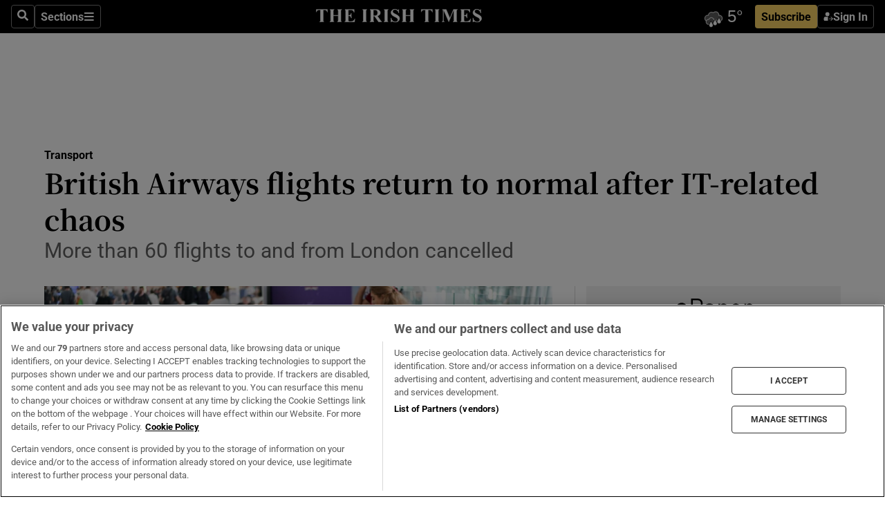

--- FILE ---
content_type: text/html; charset=utf-8
request_url: https://www.irishtimes.com/business/transport-and-tourism/british-airways-flights-return-to-normal-after-it-related-chaos-1.3979368
body_size: 60288
content:
<!DOCTYPE html><html lang="en"><head><script data-integration="inlineScripts">
    (function() {
      var _sf_async_config = window._sf_async_config = (window._sf_async_config || {});
      _sf_async_config.uid = 31036;
      _sf_async_config.domain = "irishtimes.com";
      _sf_async_config.useCanonical = true;
      _sf_async_config.useCanonicalDomain = true;
      _sf_async_config.sections = "transport";
      
      _sf_async_config.flickerControl = false;
      var _cbq = window._cbq = (window._cbq || []);
      const OT = document.cookie.split('; ').find(row => row.startsWith('blaize_jwt'));
      if (OT)
      {
        _cbq.push(['_acct', 'paid']);
      } else {
        _cbq.push(['_acct', 'anon']);
      }
    })();
  ;
    var _comscore = _comscore || []; _comscore.push({ c1: "2", c2: "8946263" });
  ;gtmParamsString='';if(new RegExp("^https://irishtimes.arcpublishing.com", "i").test(window.location)){gtmParamsString='&gtm_auth=om4Ly4wwqa_7E-fLbBv46g&gtm_preview=env-6&gtm_cookies_win=x'};(function(w,d,s,l,i){w[l]=w[l]||[];w[l].push({'gtm.start':new Date().getTime(),event:'gtm.js'});var f=d.getElementsByTagName(s)[0],j=d.createElement(s),dl=l!='dataLayer'?'&l='+l:'';j.async=true;j.src='https://www.googletagmanager.com/gtm.js?id='+i+dl+gtmParamsString;f.parentNode.insertBefore(j,f);})(window,document,'script','dataLayer','GTM-NRHQKJ4');;window.isIE = !!window.MSInputMethodContext && !!document.documentMode;</script><script type="text/plain" class="optanon-category-C0002" async="" data-integration="chartbeat" src="https://static.chartbeat.com/js/chartbeat.js"></script><script>!function(n,e,i){if(!n){n=n||{},window.permutive=n,n.q=[],n.config=i||{},n.config.apiKey=e,n.config.environment=n.config.environment||"production";for(var o=["addon","identify","track","trigger","query","segment","segments","ready","on","once","user","consent"],r=0;r<o.length;r++){var t=o[r];n[t]=function(e){return function(){var i=Array.prototype.slice.call(arguments,0);n.q.push({functionName:e,arguments:i})}}(t)}}}(window.permutive, "4888a725-f640-4782-bd70-a3dd37877c2f", { "consentRequired": true });
    window.googletag=window.googletag||{},window.googletag.cmd=window.googletag.cmd||[],window.googletag.cmd.push(function(){if(0===window.googletag.pubads().getTargeting("permutive").length){var g=window.localStorage.getItem("_pdfps");window.googletag.pubads().setTargeting("permutive",g?JSON.parse(g):[])}});</script><script async="" src="https://fce2b75e-f11a-48ad-a60f-7e004eb1d340.edge.permutive.app/fce2b75e-f11a-48ad-a60f-7e004eb1d340-web.js"></script><script type="text/plain" class="optanon-category-C0002-C0004">window.addEventListener('OneTrustGroupsUpdated', function() {
    if (document.cookie.indexOf("OptanonAlertBoxClosed=") >=0 && OptanonActiveGroups.match(/(?=.*,C0002,)(?=.*,C0004,).*/)) {
      const OTConsentToken = document.cookie
        .split('; ')
        .find(row => row.startsWith('OptanonConsent='))
        .split('&')
        .find(row => row.startsWith('consentId'))
        .split('=')[1];
      permutive.consent({ "opt_in": true, "token": OTConsentToken });
    } else{
      permutive.consent({ "opt_in": false });
    }
  });</script><meta name="viewport" content="width=device-width, initial-scale=1"/><link rel="icon" type="image/x-icon" href="/pf/resources/favicon.ico?d=203&amp;mxId=00000000"/><title>British Airways flights return to normal after IT-related chaos – The Irish Times</title><meta name="description" content="More than 60 flights to and from London cancelled"/><meta name="twitter:description" content="More than 60 flights to and from London cancelled"/><meta property="og:description" content="More than 60 flights to and from London cancelled"/><meta name="keywords" content="british-airways,aer-lingus"/><meta property="og:title" content="British Airways flights return to normal after IT-related chaos"/><meta name="twitter:title" content="British Airways flights return to normal after IT-related chaos"/><meta property="og:image" content="https://www.irishtimes.com/resizer/v2/MPW57X3XEAM4DYVFMAC7PCC62Y.jpg?smart=true&amp;auth=2c2cc65fbb7cba48b3b976609f8f1d0b358796752f0dfc083d8096b702ced4c3&amp;width=1200&amp;height=630"/><meta property="og:image:alt" content="The problems started when people tried to check in for the first flights of the day and lasted for about 12 hours. Photograph: Reuters"/><meta name="twitter:image" content="https://www.irishtimes.com/resizer/v2/MPW57X3XEAM4DYVFMAC7PCC62Y.jpg?smart=true&amp;auth=2c2cc65fbb7cba48b3b976609f8f1d0b358796752f0dfc083d8096b702ced4c3&amp;width=1200&amp;height=630"/><meta name="twitter:image:alt" content="The problems started when people tried to check in for the first flights of the day and lasted for about 12 hours. Photograph: Reuters"/><meta property="og:type" content="article"/><meta name="robots" content="noarchive"/><meta property="og:site_name" content="The Irish Times"/><meta property="og:url" content="https://www.irishtimes.com/business/transport-and-tourism/british-airways-flights-return-to-normal-after-it-related-chaos-1.3979368"/><meta name="twitter:site" content="@IrishTimes"/><meta name="twitter:card" content="summary_large_image"/><link rel="canonical" href="https://www.irishtimes.com/business/transport-and-tourism/british-airways-flights-return-to-normal-after-it-related-chaos-1.3979368"/><link rel="alternate" hrefLang="en-IE" href="https://www.irishtimes.com/business/transport-and-tourism/british-airways-flights-return-to-normal-after-it-related-chaos-1.3979368"/><link id="fusion-template-styles" rel="stylesheet" type="text/css" href="/pf/dist/components/combinations/default.css?d=203&amp;mxId=00000000"/><link id="fusion-siteStyles-styles" rel="stylesheet" type="text/css" href="/pf/dist/css/irishtimes.css?d=203&amp;mxId=00000000"/><style data-styled="" data-styled-version="5.3.11">.dNRVvG{c-expanded-menu;visibility:hidden;position:absolute;left:0px;top:0;}/*!sc*/
data-styled.g2[id="styled__StyledExpandedMenu-sc-1amt4zz-1"]{content:"dNRVvG,"}/*!sc*/
.hTjUEA .arcad > [id^='google_ads_iframe']:not(:empty){max-width:100%;}/*!sc*/
.hTjUEA .arcad > [id^='google_ads_iframe']:not(:empty)::before{content:'ADVERTISEMENT';display:-webkit-box;display:-webkit-flex;display:-ms-flexbox;display:flex;font-family:star-font,'Roboto',sans-serif;}/*!sc*/
.hTjUEA .arcad > [id^='google_ads_iframe']:empty[style]{width:0 !important;height:0 !important;}/*!sc*/
.bSFpgq .arcad > [id^='google_ads_iframe']:not(:empty){max-width:100%;}/*!sc*/
.bSFpgq .arcad > [id^='google_ads_iframe']:not(:empty)::before{content:'ADVERTISEMENT';display:-webkit-box;display:-webkit-flex;display:-ms-flexbox;display:flex;font-family:star-font,'Roboto',sans-serif;display:none;}/*!sc*/
.bSFpgq .arcad > [id^='google_ads_iframe']:empty[style]{width:0 !important;height:0 !important;}/*!sc*/
data-styled.g5[id="default__StyledAdUnit-sc-1moicrg-0"]{content:"hTjUEA,bSFpgq,"}/*!sc*/
</style><script type="application/javascript" id="polyfill-script">if(!Array.prototype.includes||!(window.Object && window.Object.assign)||!window.Promise||!window.Symbol||!window.fetch){document.write('<script type="application/javascript" src="/pf/dist/engine/polyfill.js?d=203&mxId=00000000" defer=""><\/script>')}</script><script id="fusion-engine-react-script" type="application/javascript" src="/pf/dist/engine/react.js?d=203&amp;mxId=00000000" defer=""></script><script id="fusion-engine-combinations-script" type="application/javascript" src="/pf/dist/components/combinations/default.js?d=203&amp;mxId=00000000" defer=""></script><script type="text/plain" class="optanon-category-C0004" async="" data-integration="nativo-ad" src="https://s.ntv.io/serve/load.js"></script><script type="text/plain" class="optanon-category-C0002" async="" data-integration="comscore" src="https://sb.scorecardresearch.com/beacon.js"></script><script id="xtreme-push" type="text/javascript">
      (function(p,u,s,h,e,r,l,i,b) {p['XtremePushObject']=s;p[s]=function(){
        (p[s].q=p[s].q||[]).push(arguments)};i=u.createElement('script');i.async=1;
        i.src=h;b=u.getElementsByTagName('script')[0];b.parentNode.insertBefore(i,b);
      })(window,document,'xtremepush','https://prod.webpu.sh/tEEXuB8vRMsRMzIydjRZIQjnQzT-EXwR/sdk.js');
      xtremepush('ready', function () {
        if (window.safari !== undefined) {
          const permission = xtremepush('push', 'permission');
          const views = JSON.parse(localStorage.getItem('xtremepush.data'))?.page_views;
          const sendPush = views % 55 === 0 || views === 1;
          if ((permission === 'default' || !permission) && (permission !== 'unavailable' && permission !== 'denied' ) && sendPush) {
            xtremepush('event', 'User Gesture');
          }
        } else {
          xtremepush('push', 'auto_prompt', true);
        }
      });
      </script><script type="application/ld+json">{
  "@context": "http://schema.org/",
  "@graph": [
    {
      "@id": "https://www.irishtimes.com/#website",
      "@type": "WebSite",
      "description": "Trusted journalism since 1859",
      "inLanguage": "en-IE",
      "name": "The Irish Times",
      "potentialAction": [
        {
          "@type": "SearchAction",
          "target": {
            "@type": "EntryPoint",
            "urlTemplate": "https://www.irishtimes.com/search/?query={search_term_string}"
          },
          "query-input": "required name=search_term_string"
        }
      ],
      "publisher": {
        "@id": "https://www.irishtimes.com/#organization"
      },
      "url": "https://www.irishtimes.com/"
    },
    {
      "@id": "https://www.irishtimes.com/#organization",
      "@type": "Organization",
      "address": {
        "@type": "PostalAddress",
        "postOfficeBoxNumber": "PO Box 74",
        "streetAddress": "24-28 Tara Street",
        "addressLocality": "Dublin 2",
        "addressRegion": "County Dublin",
        "addressCountry": "IE",
        "postalCode": "D02 CX89"
      },
      "contactPoint": [
        {
          "@type": "ContactPoint",
          "contactType": "Customer Support",
          "email": "services@irishtimes.com",
          "telephone": "+353 1 9203901"
        },
        {
          "@type": "ContactPoint",
          "contactType": "Sales",
          "email": "mediasolutions@irishtimes.com",
          "telephone": "+353 1 5320978"
        },
        {
          "@type": "ContactPoint",
          "contactType": "News Desk",
          "email": "newsdesk@irishtimes.com",
          "telephone": ""
        }
      ],
      "image": {
        "@id": "https://www.irishtimes.com/#/schema/logo/image/"
      },
      "logo": {
        "@type": "ImageObject",
        "@id": "https://www.irishtimes.com/#/schema/logo/image/",
        "url": "https://www.irishtimes.com/resizer/v2/U2PAOOOEIVHTJEP6IX3N5QHLYM.png?smart=true&auth=8ed926a16ed518a8a7d3811053a580479dcf90f84d2adaaa3a5ebeb4bb68695f&width=1024",
        "width": 1024,
        "height": 547,
        "caption": "The Irish Times"
      },
      "name": "The Irish Times",
      "sameAs": [
        "https://www.facebook.com/irishtimes/",
        "http://www.linkedin.com/company/the-irish-times",
        "https://www.youtube.com/user/IrishTimes",
        "https://x.com/IrishTimes"
      ],
      "url": "https://www.irishtimes.com"
    }
  ]
}</script><script type="application/ld+json">{
  "@context": "https://schema.org",
  "@type": "NewsArticle",
  "url": "https://www.irishtimes.com/business/transport-and-tourism/british-airways-flights-return-to-normal-after-it-related-chaos-1.3979368",
  "publisher": {
    "@type": "Organization",
    "name": "The Irish Times",
    "url": "https://www.irishtimes.com",
    "logo": {
      "@type": "ImageObject",
      "url": "",
      "width": 600,
      "height": 60
    }
  },
  "author": [],
  "mainEntityOfPage": {
    "@type": "WebPage",
    "@id": "https://schema.org/WebPage",
    "url": "https://www.irishtimes.com/business/transport-and-tourism/british-airways-flights-return-to-normal-after-it-related-chaos-1.3979368"
  },
  "dateModified": "2019-08-07T18:43:16Z",
  "datePublished": "2019-08-07T18:43:16Z",
  "headline": "British Airways flights return to normal after IT-related chaos",
  "description": "More than 60 flights to and from London cancelled",
  "articleSection": "Transport",
  "image": [
    "https://www.irishtimes.com/resizer/v2/MPW57X3XEAM4DYVFMAC7PCC62Y.jpg?auth=2c2cc65fbb7cba48b3b976609f8f1d0b358796752f0dfc083d8096b702ced4c3&smart=true&width=1600&height=900",
    "https://www.irishtimes.com/resizer/v2/MPW57X3XEAM4DYVFMAC7PCC62Y.jpg?auth=2c2cc65fbb7cba48b3b976609f8f1d0b358796752f0dfc083d8096b702ced4c3&smart=true&width=1600&height=1200",
    "https://www.irishtimes.com/resizer/v2/MPW57X3XEAM4DYVFMAC7PCC62Y.jpg?auth=2c2cc65fbb7cba48b3b976609f8f1d0b358796752f0dfc083d8096b702ced4c3&smart=true&width=1600&height=1600"
  ],
  "inLanguage": "",
  "isAccessibleForFree": "False",
  "hasPart": {
    "@type": "WebPageElement",
    "isAccessibleForFree": "False",
    "cssSelector": ".paywall"
  }
}</script><link rel="preload" href="/pf/resources/fonts/noto-serif-jp/noto-serif-jp-regular.woff2?d=203&amp;mxId=00000000" as="font" type="font/woff2" crossorigin="anonymous"/><link rel="preload" href="/pf/resources/fonts/noto-serif-jp/noto-serif-jp-700.woff2?d=203&amp;mxId=00000000" as="font" type="font/woff2" crossorigin="anonymous"/><link rel="preload" href="/pf/resources/fonts/roboto/roboto-regular.woff2?d=203&amp;mxId=00000000" as="font" type="font/woff2" crossorigin="anonymous"/><link rel="preload" href="/pf/resources/fonts/roboto/roboto-700.woff2?d=203&amp;mxId=00000000" as="font" type="font/woff2" crossorigin="anonymous"/><script data-integration="inlineScripts">
    function PoWaReady() {
      // 0. DEFAULTS
      window.PoWaSettings = window.PoWaSettings || [];
      window.PoWaSettings.advertising = window.PoWaSettings.advertising || [];
      // 1. CookieBanner ONLOAD
      window.addEventListener("powaRender", function() {
        window.PoWaSettings.advertising.adBar = {skipOffset: 6};
        if (typeof OptanonActiveGroups==="string" && OptanonActiveGroups.match(/(?=.*,C0002,).*/)) {
            // 2. Cookies Granted
            window.PoWaSettings.advertising.gdprConsentGranted = true;
        } else {
            // 3. Set Default value
            window.PoWaSettings.advertising.gdprConsentGranted = window.PoWaSettings.advertising.gdprConsentGranted || false;
        }
      });
      // 4. CookieBanner ONCLICK
      window.addEventListener("OneTrustGroupsUpdated", function() {
          // 1. Set Default value
          window.PoWaSettings.advertising.gdprConsentGranted = !!OptanonActiveGroups.match(/(?=.,C0002,)./);
      });
      // 5. DataLayer event
      window.dataLayer = window.dataLayer || [];
      dataLayer.push({
        "has_PoWaSettings_load": true,
        "event": "donewith_PoWaSettings"
      });
    }

    var i = 0;
    function checkIsPoWaReady() {
      i = i + 1;
      if (typeof window.PoWaSettings==="object" && typeof OptanonActiveGroups==="string") {
          //stop the polling
          PoWaReady();
          clearInterval(pollforPoWaReady);
      } else if (i > 500) {
          //give up after 5 sec
          clearInterval(pollforPoWaReady);
      }
    }
    // Start polling
    var pollforPoWaReady = setInterval(checkIsPoWaReady, 10);
  ;
    const playFullScreen = (e) => {
      if (!!e.element.dataset.mobilefullscreen) {
        const windowWidth = document.querySelector('#fusion-app').offsetWidth || window.innerWidth;
        const mobileWidth = 733;
        if (windowWidth < mobileWidth) {
          if (!e.powa.isFullscreen()) {
            if (document.fullscreenEnabled) {
              // Set the PoWa element itself to fullscreen not the player, this overcomes an
              // issue with Android and fullscreen video rotation closing the video when the
              // device is rotated and the video is in fullscreen mode
              e.element.requestFullscreen();
              return;
            }

            e.powa.fullscreen();
          }
        }
      }
    }

    const mobilePoWaFullscreen = (event) => {
      const player = event.detail.powa;

      player.on('firstFrame', (e) => {
        playFullScreen(e);
      });

      player.on('play', (e) => {
        // Delay calling our function 100ms to not have a race condition with the
        // firstFrame event
        setTimeout(() => {
          playFullScreen(e);
        }, 100);
      });
    };

    window.addEventListener('powaReady', mobilePoWaFullscreen);
  ;
  window.addEventListener('DOMContentLoaded', (event) => {
    queryly.init("954cd8bb239245f9", document.querySelectorAll("#fusion-app"));
  });
</script><script defer="" data-integration="queryly" src="https://www.queryly.com/js/queryly.v4.min.js"></script><script src="https://cdn.cookielaw.org/consent/tcf.stub.js" type="text/javascript"></script><script src="https://static.illuma-tech.com/js/async_gam_ipt.js" async=""></script></head><body class="custom-it"><noscript data-integration="comscore"><img alt="comscore" src="https://sb.scorecardresearch.com/p?c1=2&amp;c2=8946263&amp;cv=2.0&amp;cj=1"/></noscript><noscript><iframe src="https://www.googletagmanager.com/ns.html?id=GTM-NRHQKJ4" height="0" width="0" style="display:none;visibility:hidden"></iframe></noscript><div id="fusion-app"><div class="b-it-right-rail-advanced"><header class="c-stack b-it-right-rail-advanced__navigation page-header" data-style-direction="vertical" data-style-justification="start" data-style-alignment="unset" data-style-inline="false" data-style-wrap="nowrap"><nav id="main-nav" class="b-it-header-nav-chain " aria-label="Sections Menu" data-owner="it"><div class="b-it-header-nav-chain__top-layout"><div class="b-it-header-nav-chain__nav-left"><div class="nav-components--mobile" data-testid="nav-chain-nav-components-mobile-left"><button data-testid="nav-chain-nav-section-button" aria-label="Sections" class="c-button c-button--small c-button--secondary-reverse" type="button"><svg class="c-icon" width="48" height="48" xmlns="http://www.w3.org/2000/svg" viewBox="0 0 512 512" fill="currentColor" aria-hidden="true" focusable="false"><path d="M25 96C25 78.33 39.33 64 57 64H441C458.7 64 473 78.33 473 96C473 113.7 458.7 128 441 128H57C39.33 128 25 113.7 25 96ZM25 256C25 238.3 39.33 224 57 224H441C458.7 224 473 238.3 473 256C473 273.7 458.7 288 441 288H57C39.33 288 25 273.7 25 256ZM441 448H57C39.33 448 25 433.7 25 416C25 398.3 39.33 384 57 384H441C458.7 384 473 398.3 473 416C473 433.7 458.7 448 441 448Z"></path></svg></button></div><div class="nav-components--desktop" data-testid="nav-chain-nav-components-desktop-left"><button aria-label="Search" class="c-button c-button--small c-button--secondary-reverse" type="button"><span><svg class="c-icon" width="48" height="48" xmlns="http://www.w3.org/2000/svg" viewBox="0 0 512 512" fill="currentColor" aria-hidden="true" focusable="false"><path d="M505 442.7L405.3 343c-4.5-4.5-10.6-7-17-7H372c27.6-35.3 44-79.7 44-128C416 93.1 322.9 0 208 0S0 93.1 0 208s93.1 208 208 208c48.3 0 92.7-16.4 128-44v16.3c0 6.4 2.5 12.5 7 17l99.7 99.7c9.4 9.4 24.6 9.4 33.9 0l28.3-28.3c9.4-9.4 9.4-24.6.1-34zM208 336c-70.7 0-128-57.2-128-128 0-70.7 57.2-128 128-128 70.7 0 128 57.2 128 128 0 70.7-57.2 128-128 128z"></path></svg></span></button><button data-testid="nav-chain-nav-section-button" aria-label="Sections" class="c-button c-button--small c-button--secondary-reverse" type="button"><span>Sections</span><svg class="c-icon" width="48" height="48" xmlns="http://www.w3.org/2000/svg" viewBox="0 0 512 512" fill="currentColor" aria-hidden="true" focusable="false"><path d="M25 96C25 78.33 39.33 64 57 64H441C458.7 64 473 78.33 473 96C473 113.7 458.7 128 441 128H57C39.33 128 25 113.7 25 96ZM25 256C25 238.3 39.33 224 57 224H441C458.7 224 473 238.3 473 256C473 273.7 458.7 288 441 288H57C39.33 288 25 273.7 25 256ZM441 448H57C39.33 448 25 433.7 25 416C25 398.3 39.33 384 57 384H441C458.7 384 473 398.3 473 416C473 433.7 458.7 448 441 448Z"></path></svg></button></div></div><a title="The Irish Times" class="c-link b-it-header-nav-chain__logo b-it-header-nav-chain__logo--center nav-logo-hidden svg-logo" href="/" aria-hidden="true" tabindex="-1"><img src="https://static.themebuilder.aws.arc.pub/irishtimes/1647534191733.svg" alt="The Irish Times" data-chromatic="ignore"/></a><div class="b-it-header-nav-chain__nav-right"><div class="nav-components--mobile" data-testid="nav-chain-nav-components-mobile-right"><div class="c-stack b-signin-subscribe-block" data-style-direction="horizontal" data-style-justification="center" data-style-alignment="center" data-style-inline="false" data-style-wrap="nowrap" style="--c-stack-gap:1rem"><a target="_blank" style="display:none" rel="noreferrer" class="c-button c-button--link c-button--small c-button--primary b-signin-subscribe-block__subscribe" href="/subscribe"><span><span style="display:none">Subscribe</span></span></a><button class="c-button c-button--small c-button--secondary-reverse b-signin-subscribe-block__btn--signin" type="button"><span><div class="c-stack" data-style-direction="horizontal" data-style-justification="start" data-style-alignment="center" data-style-inline="false" data-style-wrap="nowrap" style="--c-stack-gap:0.5rem"><svg width="14" height="16" viewBox="0 0 24 24" fill="none" xmlns="http://www.w3.org/2000/svg"><mask id="mask0_757:236487" style="mask-type:alpha" maskUnits="userSpaceOnUse" x="0" y="0" width="24" height="24"><rect width="24" height="24" fill="#C4C4C4"></rect></mask><g mask="url(#mask0_757:236487)"><ellipse cx="9.79117" cy="6.02353" rx="5.02353" ry="5.02353" fill="white"></ellipse><path d="M11.0471 22.35V12.3029H5C2.79086 12.3029 1 14.0938 1 16.3029V20.35C1 21.4546 1.89543 22.35 3 22.35H11.0471Z" fill="white"></path><path fill-rule="evenodd" clip-rule="evenodd" d="M19.3391 22.1044C19.2762 22.1862 19.1937 22.2477 19.0916 22.2886C18.9894 22.3295 18.8833 22.35 18.7733 22.35C18.5533 22.35 18.3647 22.2681 18.2075 22.1044C18.0504 21.9406 17.9718 21.7441 17.9718 21.5148C17.9718 21.4002 17.9954 21.2896 18.0425 21.1832C18.0897 21.0767 18.1447 20.9907 18.2075 20.9252L20.8478 18.174H14.3839C14.1482 18.174 13.9517 18.0921 13.7946 17.9283C13.6374 17.7646 13.5588 17.568 13.5588 17.3388C13.5588 17.1095 13.6374 16.913 13.7946 16.7492C13.9517 16.5854 14.1482 16.5036 14.3839 16.5036H20.8478L18.2075 13.7277C18.1447 13.6622 18.0897 13.5762 18.0425 13.4698C17.9954 13.3633 17.9718 13.2528 17.9718 13.1382C17.9718 12.9089 18.0504 12.7124 18.2075 12.5486C18.3647 12.3848 18.5533 12.3029 18.7733 12.3029C18.8833 12.3029 18.9894 12.3275 19.0916 12.3766C19.1937 12.4258 19.2762 12.4831 19.3391 12.5486L23.3702 16.7492C23.433 16.8147 23.488 16.9007 23.5352 17.0071C23.5823 17.1136 23.6059 17.2241 23.6059 17.3388C23.6059 17.4534 23.5823 17.5598 23.5352 17.6581C23.488 17.7564 23.433 17.8464 23.3702 17.9283L19.3391 22.1044Z" fill="white"></path></g></svg></div></span></button></div></div><div class="nav-components--desktop" data-testid="nav-chain-nav-components-desktop-right"><div id="fusion-static-enter:html-block-f0f1j0n1myTR7B9-0-0-0" style="display:none" data-fusion-component="html-block-f0f1j0n1myTR7B9-0-0-0"></div><div><iframe scrolling="no" id="fw-desktop" data-src="https://lw.foreca.net/v4/en/site/irishtimes/widget/?name=Dublin&id=102964574" style="width: 85px; height: 40px; border:0; margin: 0; display: flex; align-items: center;"></iframe></div><div id="fusion-static-exit:html-block-f0f1j0n1myTR7B9-0-0-0" style="display:none" data-fusion-component="html-block-f0f1j0n1myTR7B9-0-0-0"></div><div class="c-stack b-signin-subscribe-block" data-style-direction="horizontal" data-style-justification="center" data-style-alignment="center" data-style-inline="false" data-style-wrap="nowrap" style="--c-stack-gap:1rem"><a target="_blank" style="display:none" rel="noreferrer" class="c-button c-button--link c-button--small c-button--primary b-signin-subscribe-block__subscribe" href="/subscribe"><span><span style="display:none">Subscribe</span></span></a><button class="c-button c-button--small c-button--secondary-reverse b-signin-subscribe-block__btn--signin" type="button"><span><div class="c-stack" data-style-direction="horizontal" data-style-justification="start" data-style-alignment="center" data-style-inline="false" data-style-wrap="nowrap" style="--c-stack-gap:0.5rem"><svg width="14" height="16" viewBox="0 0 24 24" fill="none" xmlns="http://www.w3.org/2000/svg"><mask id="mask0_757:236487" style="mask-type:alpha" maskUnits="userSpaceOnUse" x="0" y="0" width="24" height="24"><rect width="24" height="24" fill="#C4C4C4"></rect></mask><g mask="url(#mask0_757:236487)"><ellipse cx="9.79117" cy="6.02353" rx="5.02353" ry="5.02353" fill="white"></ellipse><path d="M11.0471 22.35V12.3029H5C2.79086 12.3029 1 14.0938 1 16.3029V20.35C1 21.4546 1.89543 22.35 3 22.35H11.0471Z" fill="white"></path><path fill-rule="evenodd" clip-rule="evenodd" d="M19.3391 22.1044C19.2762 22.1862 19.1937 22.2477 19.0916 22.2886C18.9894 22.3295 18.8833 22.35 18.7733 22.35C18.5533 22.35 18.3647 22.2681 18.2075 22.1044C18.0504 21.9406 17.9718 21.7441 17.9718 21.5148C17.9718 21.4002 17.9954 21.2896 18.0425 21.1832C18.0897 21.0767 18.1447 20.9907 18.2075 20.9252L20.8478 18.174H14.3839C14.1482 18.174 13.9517 18.0921 13.7946 17.9283C13.6374 17.7646 13.5588 17.568 13.5588 17.3388C13.5588 17.1095 13.6374 16.913 13.7946 16.7492C13.9517 16.5854 14.1482 16.5036 14.3839 16.5036H20.8478L18.2075 13.7277C18.1447 13.6622 18.0897 13.5762 18.0425 13.4698C17.9954 13.3633 17.9718 13.2528 17.9718 13.1382C17.9718 12.9089 18.0504 12.7124 18.2075 12.5486C18.3647 12.3848 18.5533 12.3029 18.7733 12.3029C18.8833 12.3029 18.9894 12.3275 19.0916 12.3766C19.1937 12.4258 19.2762 12.4831 19.3391 12.5486L23.3702 16.7492C23.433 16.8147 23.488 16.9007 23.5352 17.0071C23.5823 17.1136 23.6059 17.2241 23.6059 17.3388C23.6059 17.4534 23.5823 17.5598 23.5352 17.6581C23.488 17.7564 23.433 17.8464 23.3702 17.9283L19.3391 22.1044Z" fill="white"></path></g></svg></div></span></button></div></div></div></div><div id="flyout-overlay" data-testid="nav-chain-flyout-overlay" class="c-stack b-it-header-nav-chain__flyout-overlay closed" data-style-direction="vertical" data-style-justification="start" data-style-alignment="unset" data-style-inline="false" data-style-wrap="nowrap"><div><div class="c-stack b-it-header-nav-chain__flyout-nav-wrapper closed" data-style-direction="vertical" data-style-justification="start" data-style-alignment="unset" data-style-inline="false" data-style-wrap="nowrap"><div class="b-it-header-nav-chain__flyout-close-button"><button aria-label="Close" class="c-button c-button--small c-button--secondary-reverse" type="button"><svg class="c-icon" width="24" height="24" xmlns="http://www.w3.org/2000/svg" viewBox="0 0 512 512" fill="currentColor" aria-hidden="true" focusable="false"><path d="M406.6 361.4C419.1 373.9 419.1 394.15 406.6 406.65C400.4 412.9 392.2 416 384 416C375.8 416 367.62 412.875 361.38 406.625L256 301.3L150.63 406.6C144.38 412.9 136.19 416 128 416C119.81 416 111.63 412.9 105.375 406.6C92.875 394.1 92.875 373.85 105.375 361.35L210.775 255.95L105.375 150.6C92.875 138.1 92.875 117.85 105.375 105.35C117.875 92.85 138.125 92.85 150.625 105.35L256 210.8L361.4 105.4C373.9 92.9 394.15 92.9 406.65 105.4C419.15 117.9 419.15 138.15 406.65 150.65L301.25 256.05L406.6 361.4Z"></path></svg></button></div><div class="nav-menu"><div data-testid="nav-chain-nav-components-mobile" class="c-stack nav-components--mobile" data-style-direction="vertical" data-style-justification="start" data-style-alignment="unset" data-style-inline="false" data-style-wrap="nowrap"><div class="b-subscribe-button-block"><div><iframe scrolling="no" id="fw-mobile" data-src="https://lw.foreca.net/v4/en/site/irishtimes/widget/?name=Dublin&id=102964574" style="width: 85px; height: 40px; border:0; margin: 0;"></iframe></div><a target="_blank" class="c-button c-button--link c-button--full-width c-button--medium c-button--primary" href="/subscribe"><span>Subscribe</span></a></div><button aria-label="Search" class="c-button c-button--small c-button--secondary-reverse" type="button"><span><svg class="c-icon" width="48" height="48" xmlns="http://www.w3.org/2000/svg" viewBox="0 0 512 512" fill="currentColor" aria-hidden="true" focusable="false"><path d="M505 442.7L405.3 343c-4.5-4.5-10.6-7-17-7H372c27.6-35.3 44-79.7 44-128C416 93.1 322.9 0 208 0S0 93.1 0 208s93.1 208 208 208c48.3 0 92.7-16.4 128-44v16.3c0 6.4 2.5 12.5 7 17l99.7 99.7c9.4 9.4 24.6 9.4 33.9 0l28.3-28.3c9.4-9.4 9.4-24.6.1-34zM208 336c-70.7 0-128-57.2-128-128 0-70.7 57.2-128 128-128 70.7 0 128 57.2 128 128 0 70.7-57.2 128-128 128z"></path></svg></span></button></div><div data-testid="nav-chain-nav-components-desktop" class="c-stack nav-components--desktop" data-style-direction="vertical" data-style-justification="start" data-style-alignment="unset" data-style-inline="false" data-style-wrap="nowrap"></div></div><ul class="c-stack b-it-header-nav-chain__flyout-nav" data-style-direction="vertical" data-style-justification="start" data-style-alignment="unset" data-style-inline="false" data-style-wrap="nowrap"><li class="section-item" data-testid="nav-chain-section-item"><a class="c-link" href="/" aria-hidden="true" tabindex="-1">Home</a></li><li class="section-item" data-testid="nav-chain-section-item"><a class="c-link" href="/latest/" aria-hidden="true" tabindex="-1">Latest</a></li><li class="section-item" data-testid="nav-chain-section-item"><a class="c-link" href="/subscriber-only/" aria-hidden="true" tabindex="-1">Subscriber Only</a></li><li class="section-item" data-testid="nav-chain-section-item"><div data-testid="nav-chain-section-item-subsection" class="c-stack b-it-header-nav-chain__subsection-anchor subsection-anchor " data-style-direction="horizontal" data-style-justification="start" data-style-alignment="center" data-style-inline="false" data-style-wrap="nowrap"><a class="c-link" href="/crosswords-puzzles/" aria-hidden="true" tabindex="-1">Crosswords &amp; Puzzles</a><button aria-expanded="false" aria-controls="header_sub_section_crosswords-puzzles" aria-label="Show Crosswords &amp; Puzzles sub sections" class="c-button c-button--medium c-button--default submenu-caret" type="button"><span><svg class="c-icon" width="20" height="20" xmlns="http://www.w3.org/2000/svg" viewBox="0 0 512 512" fill="currentColor" aria-hidden="true" focusable="false"><path d="M256 416C247.812 416 239.62 412.875 233.38 406.625L41.38 214.625C28.88 202.125 28.88 181.875 41.38 169.375C53.88 156.875 74.13 156.875 86.63 169.375L256 338.8L425.4 169.4C437.9 156.9 458.15 156.9 470.65 169.4C483.15 181.9 483.15 202.15 470.65 214.65L278.65 406.65C272.4 412.9 264.2 416 256 416Z"></path></svg></span></button></div><div class="b-it-header-nav-chain__subsection-container "><ul class="b-it-header-nav-chain__subsection-menu" id="header_sub_section_crosswords-puzzles"><li class="subsection-item" data-testid="nav-chain-subsection-item"><a class="c-link" href="/crosswords-puzzles/crosaire/" aria-hidden="true" tabindex="-1">Crosaire</a></li><li class="subsection-item" data-testid="nav-chain-subsection-item"><a class="c-link" href="/crosswords-puzzles/simplex/" aria-hidden="true" tabindex="-1">Simplex</a></li><li class="subsection-item" data-testid="nav-chain-subsection-item"><a class="c-link" href="/crosswords-puzzles/sudoku/" aria-hidden="true" tabindex="-1">Sudoku</a></li><li class="subsection-item" data-testid="nav-chain-subsection-item"><a class="c-link" href="/crosswords-puzzles/news-quiz/" aria-hidden="true" tabindex="-1">News Quiz</a></li></ul></div></li><li class="section-item" data-testid="nav-chain-section-item"><div data-testid="nav-chain-section-item-subsection" class="c-stack b-it-header-nav-chain__subsection-anchor subsection-anchor " data-style-direction="horizontal" data-style-justification="start" data-style-alignment="center" data-style-inline="false" data-style-wrap="nowrap"><a class="c-link" href="/ireland/" aria-hidden="true" tabindex="-1">Ireland</a><button aria-expanded="false" aria-controls="header_sub_section_ireland" aria-label="Show Ireland sub sections" class="c-button c-button--medium c-button--default submenu-caret" type="button"><span><svg class="c-icon" width="20" height="20" xmlns="http://www.w3.org/2000/svg" viewBox="0 0 512 512" fill="currentColor" aria-hidden="true" focusable="false"><path d="M256 416C247.812 416 239.62 412.875 233.38 406.625L41.38 214.625C28.88 202.125 28.88 181.875 41.38 169.375C53.88 156.875 74.13 156.875 86.63 169.375L256 338.8L425.4 169.4C437.9 156.9 458.15 156.9 470.65 169.4C483.15 181.9 483.15 202.15 470.65 214.65L278.65 406.65C272.4 412.9 264.2 416 256 416Z"></path></svg></span></button></div><div class="b-it-header-nav-chain__subsection-container "><ul class="b-it-header-nav-chain__subsection-menu" id="header_sub_section_ireland"><li class="subsection-item" data-testid="nav-chain-subsection-item"><a class="c-link" href="/ireland/dublin/" aria-hidden="true" tabindex="-1">Dublin</a></li><li class="subsection-item" data-testid="nav-chain-subsection-item"><a class="c-link" href="/ireland/education/" aria-hidden="true" tabindex="-1">Education</a></li><li class="subsection-item" data-testid="nav-chain-subsection-item"><a class="c-link" href="/ireland/housing-planning/" aria-hidden="true" tabindex="-1">Housing &amp; Planning</a></li><li class="subsection-item" data-testid="nav-chain-subsection-item"><a class="c-link" href="/ireland/social-affairs/" aria-hidden="true" tabindex="-1">Social Affairs</a></li><li class="subsection-item" data-testid="nav-chain-subsection-item"><a class="c-link" href="/ireland/stardust/" aria-hidden="true" tabindex="-1">Stardust</a></li></ul></div></li><li class="section-item" data-testid="nav-chain-section-item"><div data-testid="nav-chain-section-item-subsection" class="c-stack b-it-header-nav-chain__subsection-anchor subsection-anchor " data-style-direction="horizontal" data-style-justification="start" data-style-alignment="center" data-style-inline="false" data-style-wrap="nowrap"><a class="c-link" href="/politics/" aria-hidden="true" tabindex="-1">Politics</a><button aria-expanded="false" aria-controls="header_sub_section_politics" aria-label="Show Politics sub sections" class="c-button c-button--medium c-button--default submenu-caret" type="button"><span><svg class="c-icon" width="20" height="20" xmlns="http://www.w3.org/2000/svg" viewBox="0 0 512 512" fill="currentColor" aria-hidden="true" focusable="false"><path d="M256 416C247.812 416 239.62 412.875 233.38 406.625L41.38 214.625C28.88 202.125 28.88 181.875 41.38 169.375C53.88 156.875 74.13 156.875 86.63 169.375L256 338.8L425.4 169.4C437.9 156.9 458.15 156.9 470.65 169.4C483.15 181.9 483.15 202.15 470.65 214.65L278.65 406.65C272.4 412.9 264.2 416 256 416Z"></path></svg></span></button></div><div class="b-it-header-nav-chain__subsection-container "><ul class="b-it-header-nav-chain__subsection-menu" id="header_sub_section_politics"><li class="subsection-item" data-testid="nav-chain-subsection-item"><a class="c-link" href="/politics/poll/" aria-hidden="true" tabindex="-1">Poll</a></li><li class="subsection-item" data-testid="nav-chain-subsection-item"><a class="c-link" href="/politics/oireachtas/" aria-hidden="true" tabindex="-1">Oireachtas</a></li><li class="subsection-item" data-testid="nav-chain-subsection-item"><a class="c-link" href="/common-ground/" aria-hidden="true" tabindex="-1">Common Ground</a></li><li class="subsection-item" data-testid="nav-chain-subsection-item"><a class="c-link" href="/politics/elections-referendums/" aria-hidden="true" tabindex="-1">Elections &amp; Referendums</a></li></ul></div></li><li class="section-item" data-testid="nav-chain-section-item"><div data-testid="nav-chain-section-item-subsection" class="c-stack b-it-header-nav-chain__subsection-anchor subsection-anchor " data-style-direction="horizontal" data-style-justification="start" data-style-alignment="center" data-style-inline="false" data-style-wrap="nowrap"><a class="c-link" href="/opinion/" aria-hidden="true" tabindex="-1">Opinion</a><button aria-expanded="false" aria-controls="header_sub_section_opinion" aria-label="Show Opinion sub sections" class="c-button c-button--medium c-button--default submenu-caret" type="button"><span><svg class="c-icon" width="20" height="20" xmlns="http://www.w3.org/2000/svg" viewBox="0 0 512 512" fill="currentColor" aria-hidden="true" focusable="false"><path d="M256 416C247.812 416 239.62 412.875 233.38 406.625L41.38 214.625C28.88 202.125 28.88 181.875 41.38 169.375C53.88 156.875 74.13 156.875 86.63 169.375L256 338.8L425.4 169.4C437.9 156.9 458.15 156.9 470.65 169.4C483.15 181.9 483.15 202.15 470.65 214.65L278.65 406.65C272.4 412.9 264.2 416 256 416Z"></path></svg></span></button></div><div class="b-it-header-nav-chain__subsection-container "><ul class="b-it-header-nav-chain__subsection-menu" id="header_sub_section_opinion"><li class="subsection-item" data-testid="nav-chain-subsection-item"><a class="c-link" href="/opinion/editorials/" aria-hidden="true" tabindex="-1">Editorials</a></li><li class="subsection-item" data-testid="nav-chain-subsection-item"><a class="c-link" href="/opinion/an-irish-diary/" aria-hidden="true" tabindex="-1">An Irish Diary</a></li><li class="subsection-item" data-testid="nav-chain-subsection-item"><a class="c-link" href="/opinion/letters/" aria-hidden="true" tabindex="-1">Letters</a></li><li class="subsection-item" data-testid="nav-chain-subsection-item"><a class="c-link" href="/opinion/cartoon/" aria-hidden="true" tabindex="-1">Cartoon</a></li></ul></div></li><li class="section-item" data-testid="nav-chain-section-item"><div data-testid="nav-chain-section-item-subsection" class="c-stack b-it-header-nav-chain__subsection-anchor subsection-anchor " data-style-direction="horizontal" data-style-justification="start" data-style-alignment="center" data-style-inline="false" data-style-wrap="nowrap"><a class="c-link" href="/business/" aria-hidden="true" tabindex="-1">Business</a><button aria-expanded="false" aria-controls="header_sub_section_business" aria-label="Show Business sub sections" class="c-button c-button--medium c-button--default submenu-caret" type="button"><span><svg class="c-icon" width="20" height="20" xmlns="http://www.w3.org/2000/svg" viewBox="0 0 512 512" fill="currentColor" aria-hidden="true" focusable="false"><path d="M256 416C247.812 416 239.62 412.875 233.38 406.625L41.38 214.625C28.88 202.125 28.88 181.875 41.38 169.375C53.88 156.875 74.13 156.875 86.63 169.375L256 338.8L425.4 169.4C437.9 156.9 458.15 156.9 470.65 169.4C483.15 181.9 483.15 202.15 470.65 214.65L278.65 406.65C272.4 412.9 264.2 416 256 416Z"></path></svg></span></button></div><div class="b-it-header-nav-chain__subsection-container "><ul class="b-it-header-nav-chain__subsection-menu" id="header_sub_section_business"><li class="subsection-item" data-testid="nav-chain-subsection-item"><a class="c-link" href="/budget/" aria-hidden="true" tabindex="-1">Budget 2026</a></li><li class="subsection-item" data-testid="nav-chain-subsection-item"><a class="c-link" href="/business/economy/" aria-hidden="true" tabindex="-1">Economy</a></li><li class="subsection-item" data-testid="nav-chain-subsection-item"><a class="c-link" href="/business/farming-food/" aria-hidden="true" tabindex="-1">Farming &amp; Food</a></li><li class="subsection-item" data-testid="nav-chain-subsection-item"><a class="c-link" href="/business/financial-services/" aria-hidden="true" tabindex="-1">Financial Services</a></li><li class="subsection-item" data-testid="nav-chain-subsection-item"><a class="c-link" href="/business/innovation/" aria-hidden="true" tabindex="-1">Innovation</a></li><li class="subsection-item" data-testid="nav-chain-subsection-item"><a class="c-link" href="/business/markets/" aria-hidden="true" tabindex="-1">Markets</a></li><li class="subsection-item" data-testid="nav-chain-subsection-item"><a class="c-link" href="/business/work/" aria-hidden="true" tabindex="-1">Work</a></li><li class="subsection-item" data-testid="nav-chain-subsection-item"><a class="c-link" href="/property/commercial-property/" aria-hidden="true" tabindex="-1">Commercial Property</a></li></ul></div></li><li class="section-item" data-testid="nav-chain-section-item"><div data-testid="nav-chain-section-item-subsection" class="c-stack b-it-header-nav-chain__subsection-anchor subsection-anchor " data-style-direction="horizontal" data-style-justification="start" data-style-alignment="center" data-style-inline="false" data-style-wrap="nowrap"><a class="c-link" href="/world/" aria-hidden="true" tabindex="-1">World</a><button aria-expanded="false" aria-controls="header_sub_section_world" aria-label="Show World sub sections" class="c-button c-button--medium c-button--default submenu-caret" type="button"><span><svg class="c-icon" width="20" height="20" xmlns="http://www.w3.org/2000/svg" viewBox="0 0 512 512" fill="currentColor" aria-hidden="true" focusable="false"><path d="M256 416C247.812 416 239.62 412.875 233.38 406.625L41.38 214.625C28.88 202.125 28.88 181.875 41.38 169.375C53.88 156.875 74.13 156.875 86.63 169.375L256 338.8L425.4 169.4C437.9 156.9 458.15 156.9 470.65 169.4C483.15 181.9 483.15 202.15 470.65 214.65L278.65 406.65C272.4 412.9 264.2 416 256 416Z"></path></svg></span></button></div><div class="b-it-header-nav-chain__subsection-container "><ul class="b-it-header-nav-chain__subsection-menu" id="header_sub_section_world"><li class="subsection-item" data-testid="nav-chain-subsection-item"><a class="c-link" href="/world/europe/" aria-hidden="true" tabindex="-1">Europe</a></li><li class="subsection-item" data-testid="nav-chain-subsection-item"><a class="c-link" href="/world/uk/" aria-hidden="true" tabindex="-1">UK</a></li><li class="subsection-item" data-testid="nav-chain-subsection-item"><a class="c-link" href="/world/us/" aria-hidden="true" tabindex="-1">US</a></li><li class="subsection-item" data-testid="nav-chain-subsection-item"><a class="c-link" href="/world/canada/" aria-hidden="true" tabindex="-1">Canada</a></li><li class="subsection-item" data-testid="nav-chain-subsection-item"><a class="c-link" href="/world/australia/" aria-hidden="true" tabindex="-1">Australia</a></li><li class="subsection-item" data-testid="nav-chain-subsection-item"><a class="c-link" href="/world/africa/" aria-hidden="true" tabindex="-1">Africa</a></li><li class="subsection-item" data-testid="nav-chain-subsection-item"><a class="c-link" href="/world/americas/" aria-hidden="true" tabindex="-1">Americas</a></li><li class="subsection-item" data-testid="nav-chain-subsection-item"><a class="c-link" href="/world/asia-pacific/" aria-hidden="true" tabindex="-1">Asia-Pacific</a></li><li class="subsection-item" data-testid="nav-chain-subsection-item"><a class="c-link" href="/world/middle-east/" aria-hidden="true" tabindex="-1">Middle East</a></li></ul></div></li><li class="section-item" data-testid="nav-chain-section-item"><div data-testid="nav-chain-section-item-subsection" class="c-stack b-it-header-nav-chain__subsection-anchor subsection-anchor " data-style-direction="horizontal" data-style-justification="start" data-style-alignment="center" data-style-inline="false" data-style-wrap="nowrap"><a class="c-link" href="/sport/" aria-hidden="true" tabindex="-1">Sport</a><button aria-expanded="false" aria-controls="header_sub_section_sport" aria-label="Show Sport sub sections" class="c-button c-button--medium c-button--default submenu-caret" type="button"><span><svg class="c-icon" width="20" height="20" xmlns="http://www.w3.org/2000/svg" viewBox="0 0 512 512" fill="currentColor" aria-hidden="true" focusable="false"><path d="M256 416C247.812 416 239.62 412.875 233.38 406.625L41.38 214.625C28.88 202.125 28.88 181.875 41.38 169.375C53.88 156.875 74.13 156.875 86.63 169.375L256 338.8L425.4 169.4C437.9 156.9 458.15 156.9 470.65 169.4C483.15 181.9 483.15 202.15 470.65 214.65L278.65 406.65C272.4 412.9 264.2 416 256 416Z"></path></svg></span></button></div><div class="b-it-header-nav-chain__subsection-container "><ul class="b-it-header-nav-chain__subsection-menu" id="header_sub_section_sport"><li class="subsection-item" data-testid="nav-chain-subsection-item"><a class="c-link" href="/sport/rugby/" aria-hidden="true" tabindex="-1">Rugby</a></li><li class="subsection-item" data-testid="nav-chain-subsection-item"><a class="c-link" href="/sport/gaelic-games/" aria-hidden="true" tabindex="-1">Gaelic Games</a></li><li class="subsection-item" data-testid="nav-chain-subsection-item"><a class="c-link" href="/sport/soccer/" aria-hidden="true" tabindex="-1">Soccer</a></li><li class="subsection-item" data-testid="nav-chain-subsection-item"><a class="c-link" href="/sport/golf/" aria-hidden="true" tabindex="-1">Golf</a></li><li class="subsection-item" data-testid="nav-chain-subsection-item"><a class="c-link" href="/sport/racing/" aria-hidden="true" tabindex="-1">Racing</a></li><li class="subsection-item" data-testid="nav-chain-subsection-item"><a class="c-link" href="/sport/athletics/" aria-hidden="true" tabindex="-1">Athletics</a></li><li class="subsection-item" data-testid="nav-chain-subsection-item"><a class="c-link" href="/sport/boxing/" aria-hidden="true" tabindex="-1">Boxing</a></li><li class="subsection-item" data-testid="nav-chain-subsection-item"><a class="c-link" href="/sport/cycling/" aria-hidden="true" tabindex="-1">Cycling</a></li><li class="subsection-item" data-testid="nav-chain-subsection-item"><a class="c-link" href="/sport/hockey/" aria-hidden="true" tabindex="-1">Hockey</a></li><li class="subsection-item" data-testid="nav-chain-subsection-item"><a class="c-link" href="/sport/tennis/" aria-hidden="true" tabindex="-1">Tennis</a></li></ul></div></li><li class="section-item" data-testid="nav-chain-section-item"><div data-testid="nav-chain-section-item-subsection" class="c-stack b-it-header-nav-chain__subsection-anchor subsection-anchor " data-style-direction="horizontal" data-style-justification="start" data-style-alignment="center" data-style-inline="false" data-style-wrap="nowrap"><a class="c-link" href="/your-money/" aria-hidden="true" tabindex="-1">Your Money</a><button aria-expanded="false" aria-controls="header_sub_section_your-money" aria-label="Show Your Money sub sections" class="c-button c-button--medium c-button--default submenu-caret" type="button"><span><svg class="c-icon" width="20" height="20" xmlns="http://www.w3.org/2000/svg" viewBox="0 0 512 512" fill="currentColor" aria-hidden="true" focusable="false"><path d="M256 416C247.812 416 239.62 412.875 233.38 406.625L41.38 214.625C28.88 202.125 28.88 181.875 41.38 169.375C53.88 156.875 74.13 156.875 86.63 169.375L256 338.8L425.4 169.4C437.9 156.9 458.15 156.9 470.65 169.4C483.15 181.9 483.15 202.15 470.65 214.65L278.65 406.65C272.4 412.9 264.2 416 256 416Z"></path></svg></span></button></div><div class="b-it-header-nav-chain__subsection-container "><ul class="b-it-header-nav-chain__subsection-menu" id="header_sub_section_your-money"><li class="subsection-item" data-testid="nav-chain-subsection-item"><a class="c-link" href="/tags/pricewatch/" aria-hidden="true" tabindex="-1">Pricewatch</a></li></ul></div></li><li class="section-item" data-testid="nav-chain-section-item"><div data-testid="nav-chain-section-item-subsection" class="c-stack b-it-header-nav-chain__subsection-anchor subsection-anchor " data-style-direction="horizontal" data-style-justification="start" data-style-alignment="center" data-style-inline="false" data-style-wrap="nowrap"><a class="c-link" href="/crime-law/" aria-hidden="true" tabindex="-1">Crime &amp; Law</a><button aria-expanded="false" aria-controls="header_sub_section_crime-law" aria-label="Show Crime &amp; Law sub sections" class="c-button c-button--medium c-button--default submenu-caret" type="button"><span><svg class="c-icon" width="20" height="20" xmlns="http://www.w3.org/2000/svg" viewBox="0 0 512 512" fill="currentColor" aria-hidden="true" focusable="false"><path d="M256 416C247.812 416 239.62 412.875 233.38 406.625L41.38 214.625C28.88 202.125 28.88 181.875 41.38 169.375C53.88 156.875 74.13 156.875 86.63 169.375L256 338.8L425.4 169.4C437.9 156.9 458.15 156.9 470.65 169.4C483.15 181.9 483.15 202.15 470.65 214.65L278.65 406.65C272.4 412.9 264.2 416 256 416Z"></path></svg></span></button></div><div class="b-it-header-nav-chain__subsection-container "><ul class="b-it-header-nav-chain__subsection-menu" id="header_sub_section_crime-law"><li class="subsection-item" data-testid="nav-chain-subsection-item"><a class="c-link" href="/crime-law/courts/" aria-hidden="true" tabindex="-1">Courts</a></li></ul></div></li><li class="section-item" data-testid="nav-chain-section-item"><div data-testid="nav-chain-section-item-subsection" class="c-stack b-it-header-nav-chain__subsection-anchor subsection-anchor " data-style-direction="horizontal" data-style-justification="start" data-style-alignment="center" data-style-inline="false" data-style-wrap="nowrap"><a class="c-link" href="/property/" aria-hidden="true" tabindex="-1">Property</a><button aria-expanded="false" aria-controls="header_sub_section_property" aria-label="Show Property sub sections" class="c-button c-button--medium c-button--default submenu-caret" type="button"><span><svg class="c-icon" width="20" height="20" xmlns="http://www.w3.org/2000/svg" viewBox="0 0 512 512" fill="currentColor" aria-hidden="true" focusable="false"><path d="M256 416C247.812 416 239.62 412.875 233.38 406.625L41.38 214.625C28.88 202.125 28.88 181.875 41.38 169.375C53.88 156.875 74.13 156.875 86.63 169.375L256 338.8L425.4 169.4C437.9 156.9 458.15 156.9 470.65 169.4C483.15 181.9 483.15 202.15 470.65 214.65L278.65 406.65C272.4 412.9 264.2 416 256 416Z"></path></svg></span></button></div><div class="b-it-header-nav-chain__subsection-container "><ul class="b-it-header-nav-chain__subsection-menu" id="header_sub_section_property"><li class="subsection-item" data-testid="nav-chain-subsection-item"><a class="c-link" href="/property/residential/" aria-hidden="true" tabindex="-1">Residential</a></li><li class="subsection-item" data-testid="nav-chain-subsection-item"><a class="c-link" href="/property/commercial-property/" aria-hidden="true" tabindex="-1">Commercial Property</a></li><li class="subsection-item" data-testid="nav-chain-subsection-item"><a class="c-link" href="/property/interiors/" aria-hidden="true" tabindex="-1">Interiors</a></li></ul></div></li><li class="section-item" data-testid="nav-chain-section-item"><div data-testid="nav-chain-section-item-subsection" class="c-stack b-it-header-nav-chain__subsection-anchor subsection-anchor " data-style-direction="horizontal" data-style-justification="start" data-style-alignment="center" data-style-inline="false" data-style-wrap="nowrap"><a class="c-link" href="/food/" aria-hidden="true" tabindex="-1">Food</a><button aria-expanded="false" aria-controls="header_sub_section_food" aria-label="Show Food sub sections" class="c-button c-button--medium c-button--default submenu-caret" type="button"><span><svg class="c-icon" width="20" height="20" xmlns="http://www.w3.org/2000/svg" viewBox="0 0 512 512" fill="currentColor" aria-hidden="true" focusable="false"><path d="M256 416C247.812 416 239.62 412.875 233.38 406.625L41.38 214.625C28.88 202.125 28.88 181.875 41.38 169.375C53.88 156.875 74.13 156.875 86.63 169.375L256 338.8L425.4 169.4C437.9 156.9 458.15 156.9 470.65 169.4C483.15 181.9 483.15 202.15 470.65 214.65L278.65 406.65C272.4 412.9 264.2 416 256 416Z"></path></svg></span></button></div><div class="b-it-header-nav-chain__subsection-container "><ul class="b-it-header-nav-chain__subsection-menu" id="header_sub_section_food"><li class="subsection-item" data-testid="nav-chain-subsection-item"><a class="c-link" href="/food/drink/" aria-hidden="true" tabindex="-1">Drink</a></li><li class="subsection-item" data-testid="nav-chain-subsection-item"><a class="c-link" href="/food/recipes/" aria-hidden="true" tabindex="-1">Recipes</a></li><li class="subsection-item" data-testid="nav-chain-subsection-item"><a class="c-link" href="/food/restaurants/" aria-hidden="true" tabindex="-1">Restaurants</a></li></ul></div></li><li class="section-item" data-testid="nav-chain-section-item"><div data-testid="nav-chain-section-item-subsection" class="c-stack b-it-header-nav-chain__subsection-anchor subsection-anchor " data-style-direction="horizontal" data-style-justification="start" data-style-alignment="center" data-style-inline="false" data-style-wrap="nowrap"><a class="c-link" href="/health/" aria-hidden="true" tabindex="-1">Health</a><button aria-expanded="false" aria-controls="header_sub_section_health" aria-label="Show Health sub sections" class="c-button c-button--medium c-button--default submenu-caret" type="button"><span><svg class="c-icon" width="20" height="20" xmlns="http://www.w3.org/2000/svg" viewBox="0 0 512 512" fill="currentColor" aria-hidden="true" focusable="false"><path d="M256 416C247.812 416 239.62 412.875 233.38 406.625L41.38 214.625C28.88 202.125 28.88 181.875 41.38 169.375C53.88 156.875 74.13 156.875 86.63 169.375L256 338.8L425.4 169.4C437.9 156.9 458.15 156.9 470.65 169.4C483.15 181.9 483.15 202.15 470.65 214.65L278.65 406.65C272.4 412.9 264.2 416 256 416Z"></path></svg></span></button></div><div class="b-it-header-nav-chain__subsection-container "><ul class="b-it-header-nav-chain__subsection-menu" id="header_sub_section_health"><li class="subsection-item" data-testid="nav-chain-subsection-item"><a class="c-link" href="/health/your-family/" aria-hidden="true" tabindex="-1">Your Family</a></li><li class="subsection-item" data-testid="nav-chain-subsection-item"><a class="c-link" href="/health/your-fitness/" aria-hidden="true" tabindex="-1">Your Fitness</a></li><li class="subsection-item" data-testid="nav-chain-subsection-item"><a class="c-link" href="/health/your-wellness/" aria-hidden="true" tabindex="-1">Your Wellness</a></li><li class="subsection-item" data-testid="nav-chain-subsection-item"><a class="c-link" href="/health/your-fitness/get-running/" aria-hidden="true" tabindex="-1">Get Running</a></li></ul></div></li><li class="section-item" data-testid="nav-chain-section-item"><div data-testid="nav-chain-section-item-subsection" class="c-stack b-it-header-nav-chain__subsection-anchor subsection-anchor " data-style-direction="horizontal" data-style-justification="start" data-style-alignment="center" data-style-inline="false" data-style-wrap="nowrap"><a class="c-link" href="/life-style/" aria-hidden="true" tabindex="-1">Life &amp; Style</a><button aria-expanded="false" aria-controls="header_sub_section_life-style" aria-label="Show Life &amp; Style sub sections" class="c-button c-button--medium c-button--default submenu-caret" type="button"><span><svg class="c-icon" width="20" height="20" xmlns="http://www.w3.org/2000/svg" viewBox="0 0 512 512" fill="currentColor" aria-hidden="true" focusable="false"><path d="M256 416C247.812 416 239.62 412.875 233.38 406.625L41.38 214.625C28.88 202.125 28.88 181.875 41.38 169.375C53.88 156.875 74.13 156.875 86.63 169.375L256 338.8L425.4 169.4C437.9 156.9 458.15 156.9 470.65 169.4C483.15 181.9 483.15 202.15 470.65 214.65L278.65 406.65C272.4 412.9 264.2 416 256 416Z"></path></svg></span></button></div><div class="b-it-header-nav-chain__subsection-container "><ul class="b-it-header-nav-chain__subsection-menu" id="header_sub_section_life-style"><li class="subsection-item" data-testid="nav-chain-subsection-item"><a class="c-link" href="/life-style/fashion/" aria-hidden="true" tabindex="-1">Fashion</a></li><li class="subsection-item" data-testid="nav-chain-subsection-item"><a class="c-link" href="/tags/beauty/" aria-hidden="true" tabindex="-1">Beauty</a></li><li class="subsection-item" data-testid="nav-chain-subsection-item"><a class="c-link" href="/life-style/fine-art-antiques/" aria-hidden="true" tabindex="-1">Fine Art &amp; Antiques</a></li><li class="subsection-item" data-testid="nav-chain-subsection-item"><a class="c-link" href="/life-style/gardening/" aria-hidden="true" tabindex="-1">Gardening</a></li><li class="subsection-item" data-testid="nav-chain-subsection-item"><a class="c-link" href="/life-style/people/" aria-hidden="true" tabindex="-1">People</a></li><li class="subsection-item" data-testid="nav-chain-subsection-item"><a class="c-link" href="/life-style/travel/" aria-hidden="true" tabindex="-1">Travel</a></li></ul></div></li><li class="section-item" data-testid="nav-chain-section-item"><div data-testid="nav-chain-section-item-subsection" class="c-stack b-it-header-nav-chain__subsection-anchor subsection-anchor " data-style-direction="horizontal" data-style-justification="start" data-style-alignment="center" data-style-inline="false" data-style-wrap="nowrap"><a class="c-link" href="/culture/" aria-hidden="true" tabindex="-1">Culture</a><button aria-expanded="false" aria-controls="header_sub_section_culture" aria-label="Show Culture sub sections" class="c-button c-button--medium c-button--default submenu-caret" type="button"><span><svg class="c-icon" width="20" height="20" xmlns="http://www.w3.org/2000/svg" viewBox="0 0 512 512" fill="currentColor" aria-hidden="true" focusable="false"><path d="M256 416C247.812 416 239.62 412.875 233.38 406.625L41.38 214.625C28.88 202.125 28.88 181.875 41.38 169.375C53.88 156.875 74.13 156.875 86.63 169.375L256 338.8L425.4 169.4C437.9 156.9 458.15 156.9 470.65 169.4C483.15 181.9 483.15 202.15 470.65 214.65L278.65 406.65C272.4 412.9 264.2 416 256 416Z"></path></svg></span></button></div><div class="b-it-header-nav-chain__subsection-container "><ul class="b-it-header-nav-chain__subsection-menu" id="header_sub_section_culture"><li class="subsection-item" data-testid="nav-chain-subsection-item"><a class="c-link" href="/culture/art/" aria-hidden="true" tabindex="-1">Art</a></li><li class="subsection-item" data-testid="nav-chain-subsection-item"><a class="c-link" href="/culture/books/" aria-hidden="true" tabindex="-1">Books</a></li><li class="subsection-item" data-testid="nav-chain-subsection-item"><a class="c-link" href="/culture/film/" aria-hidden="true" tabindex="-1">Film</a></li><li class="subsection-item" data-testid="nav-chain-subsection-item"><a class="c-link" href="/culture/music/" aria-hidden="true" tabindex="-1">Music</a></li><li class="subsection-item" data-testid="nav-chain-subsection-item"><a class="c-link" href="/culture/stage/" aria-hidden="true" tabindex="-1">Stage</a></li><li class="subsection-item" data-testid="nav-chain-subsection-item"><a class="c-link" href="/culture/tv-radio/" aria-hidden="true" tabindex="-1">TV &amp; Radio</a></li></ul></div></li><li class="section-item" data-testid="nav-chain-section-item"><div data-testid="nav-chain-section-item-subsection" class="c-stack b-it-header-nav-chain__subsection-anchor subsection-anchor " data-style-direction="horizontal" data-style-justification="start" data-style-alignment="center" data-style-inline="false" data-style-wrap="nowrap"><a class="c-link" href="/environment/" aria-hidden="true" tabindex="-1">Environment</a><button aria-expanded="false" aria-controls="header_sub_section_environment" aria-label="Show Environment sub sections" class="c-button c-button--medium c-button--default submenu-caret" type="button"><span><svg class="c-icon" width="20" height="20" xmlns="http://www.w3.org/2000/svg" viewBox="0 0 512 512" fill="currentColor" aria-hidden="true" focusable="false"><path d="M256 416C247.812 416 239.62 412.875 233.38 406.625L41.38 214.625C28.88 202.125 28.88 181.875 41.38 169.375C53.88 156.875 74.13 156.875 86.63 169.375L256 338.8L425.4 169.4C437.9 156.9 458.15 156.9 470.65 169.4C483.15 181.9 483.15 202.15 470.65 214.65L278.65 406.65C272.4 412.9 264.2 416 256 416Z"></path></svg></span></button></div><div class="b-it-header-nav-chain__subsection-container "><ul class="b-it-header-nav-chain__subsection-menu" id="header_sub_section_environment"><li class="subsection-item" data-testid="nav-chain-subsection-item"><a class="c-link" href="/environment/climate-crisis/" aria-hidden="true" tabindex="-1">Climate Crisis</a></li></ul></div></li><li class="section-item" data-testid="nav-chain-section-item"><div data-testid="nav-chain-section-item-subsection" class="c-stack b-it-header-nav-chain__subsection-anchor subsection-anchor " data-style-direction="horizontal" data-style-justification="start" data-style-alignment="center" data-style-inline="false" data-style-wrap="nowrap"><a class="c-link" href="/technology/" aria-hidden="true" tabindex="-1">Technology</a><button aria-expanded="false" aria-controls="header_sub_section_technology" aria-label="Show Technology sub sections" class="c-button c-button--medium c-button--default submenu-caret" type="button"><span><svg class="c-icon" width="20" height="20" xmlns="http://www.w3.org/2000/svg" viewBox="0 0 512 512" fill="currentColor" aria-hidden="true" focusable="false"><path d="M256 416C247.812 416 239.62 412.875 233.38 406.625L41.38 214.625C28.88 202.125 28.88 181.875 41.38 169.375C53.88 156.875 74.13 156.875 86.63 169.375L256 338.8L425.4 169.4C437.9 156.9 458.15 156.9 470.65 169.4C483.15 181.9 483.15 202.15 470.65 214.65L278.65 406.65C272.4 412.9 264.2 416 256 416Z"></path></svg></span></button></div><div class="b-it-header-nav-chain__subsection-container "><ul class="b-it-header-nav-chain__subsection-menu" id="header_sub_section_technology"><li class="subsection-item" data-testid="nav-chain-subsection-item"><a class="c-link" href="/technology/big-tech/" aria-hidden="true" tabindex="-1">Big Tech</a></li><li class="subsection-item" data-testid="nav-chain-subsection-item"><a class="c-link" href="/technology/consumer-tech/" aria-hidden="true" tabindex="-1">Consumer Tech</a></li><li class="subsection-item" data-testid="nav-chain-subsection-item"><a class="c-link" href="/technology/data-security/" aria-hidden="true" tabindex="-1">Data &amp; Security</a></li><li class="subsection-item" data-testid="nav-chain-subsection-item"><a class="c-link" href="/technology/gaming/" aria-hidden="true" tabindex="-1">Gaming</a></li></ul></div></li><li class="section-item" data-testid="nav-chain-section-item"><div data-testid="nav-chain-section-item-subsection" class="c-stack b-it-header-nav-chain__subsection-anchor subsection-anchor " data-style-direction="horizontal" data-style-justification="start" data-style-alignment="center" data-style-inline="false" data-style-wrap="nowrap"><a class="c-link" href="/science/" aria-hidden="true" tabindex="-1">Science</a><button aria-expanded="false" aria-controls="header_sub_section_science" aria-label="Show Science sub sections" class="c-button c-button--medium c-button--default submenu-caret" type="button"><span><svg class="c-icon" width="20" height="20" xmlns="http://www.w3.org/2000/svg" viewBox="0 0 512 512" fill="currentColor" aria-hidden="true" focusable="false"><path d="M256 416C247.812 416 239.62 412.875 233.38 406.625L41.38 214.625C28.88 202.125 28.88 181.875 41.38 169.375C53.88 156.875 74.13 156.875 86.63 169.375L256 338.8L425.4 169.4C437.9 156.9 458.15 156.9 470.65 169.4C483.15 181.9 483.15 202.15 470.65 214.65L278.65 406.65C272.4 412.9 264.2 416 256 416Z"></path></svg></span></button></div><div class="b-it-header-nav-chain__subsection-container "><ul class="b-it-header-nav-chain__subsection-menu" id="header_sub_section_science"><li class="subsection-item" data-testid="nav-chain-subsection-item"><a class="c-link" href="/science/space/" aria-hidden="true" tabindex="-1">Space</a></li></ul></div></li><li class="section-item" data-testid="nav-chain-section-item"><a class="c-link" href="/media/" aria-hidden="true" tabindex="-1">Media</a></li><li class="section-item" data-testid="nav-chain-section-item"><a class="c-link" href="/abroad/" aria-hidden="true" tabindex="-1">Abroad</a></li><li class="section-item" data-testid="nav-chain-section-item"><a class="c-link" href="/obituaries/" aria-hidden="true" tabindex="-1">Obituaries</a></li><li class="section-item" data-testid="nav-chain-section-item"><a class="c-link" href="/transport/" aria-hidden="true" tabindex="-1">Transport</a></li><li class="section-item" data-testid="nav-chain-section-item"><div data-testid="nav-chain-section-item-subsection" class="c-stack b-it-header-nav-chain__subsection-anchor subsection-anchor " data-style-direction="horizontal" data-style-justification="start" data-style-alignment="center" data-style-inline="false" data-style-wrap="nowrap"><a class="c-link" href="/motors/" aria-hidden="true" tabindex="-1">Motors</a><button aria-expanded="false" aria-controls="header_sub_section_motors" aria-label="Show Motors sub sections" class="c-button c-button--medium c-button--default submenu-caret" type="button"><span><svg class="c-icon" width="20" height="20" xmlns="http://www.w3.org/2000/svg" viewBox="0 0 512 512" fill="currentColor" aria-hidden="true" focusable="false"><path d="M256 416C247.812 416 239.62 412.875 233.38 406.625L41.38 214.625C28.88 202.125 28.88 181.875 41.38 169.375C53.88 156.875 74.13 156.875 86.63 169.375L256 338.8L425.4 169.4C437.9 156.9 458.15 156.9 470.65 169.4C483.15 181.9 483.15 202.15 470.65 214.65L278.65 406.65C272.4 412.9 264.2 416 256 416Z"></path></svg></span></button></div><div class="b-it-header-nav-chain__subsection-container "><ul class="b-it-header-nav-chain__subsection-menu" id="header_sub_section_motors"><li class="subsection-item" data-testid="nav-chain-subsection-item"><a class="c-link" href="/motors/car-reviews/" aria-hidden="true" tabindex="-1">Car Reviews</a></li></ul></div></li><li class="section-item" data-testid="nav-chain-section-item"><a class="c-link" href="/listen/" aria-hidden="true" tabindex="-1">Listen</a></li><li class="section-item" data-testid="nav-chain-section-item"><div data-testid="nav-chain-section-item-subsection" class="c-stack b-it-header-nav-chain__subsection-anchor subsection-anchor " data-style-direction="horizontal" data-style-justification="start" data-style-alignment="center" data-style-inline="false" data-style-wrap="nowrap"><a class="c-link" href="/podcasts/" aria-hidden="true" tabindex="-1">Podcasts</a><button aria-expanded="false" aria-controls="header_sub_section_podcasts" aria-label="Show Podcasts sub sections" class="c-button c-button--medium c-button--default submenu-caret" type="button"><span><svg class="c-icon" width="20" height="20" xmlns="http://www.w3.org/2000/svg" viewBox="0 0 512 512" fill="currentColor" aria-hidden="true" focusable="false"><path d="M256 416C247.812 416 239.62 412.875 233.38 406.625L41.38 214.625C28.88 202.125 28.88 181.875 41.38 169.375C53.88 156.875 74.13 156.875 86.63 169.375L256 338.8L425.4 169.4C437.9 156.9 458.15 156.9 470.65 169.4C483.15 181.9 483.15 202.15 470.65 214.65L278.65 406.65C272.4 412.9 264.2 416 256 416Z"></path></svg></span></button></div><div class="b-it-header-nav-chain__subsection-container "><ul class="b-it-header-nav-chain__subsection-menu" id="header_sub_section_podcasts"><li class="subsection-item" data-testid="nav-chain-subsection-item"><a class="c-link" href="/podcasts/in-the-news/" aria-hidden="true" tabindex="-1">In the News Podcast</a></li><li class="subsection-item" data-testid="nav-chain-subsection-item"><a class="c-link" href="/podcasts/the-womens-podcast/" aria-hidden="true" tabindex="-1">The Women&#x27;s Podcast</a></li><li class="subsection-item" data-testid="nav-chain-subsection-item"><a class="c-link" href="/podcasts/inside-politics/" aria-hidden="true" tabindex="-1">Inside Politics Podcast</a></li><li class="subsection-item" data-testid="nav-chain-subsection-item"><a class="c-link" href="/podcasts/inside-business/" aria-hidden="true" tabindex="-1">Inside Business Podcast</a></li><li class="subsection-item" data-testid="nav-chain-subsection-item"><a class="c-link" href="/podcasts/the-counter-ruck/" aria-hidden="true" tabindex="-1">The Counter Ruck Podcast</a></li><li class="subsection-item" data-testid="nav-chain-subsection-item"><a class="c-link" href="/podcasts/ross-ocarroll-kelly/" aria-hidden="true" tabindex="-1">Ross O&#x27;Carroll-Kelly</a></li><li class="subsection-item" data-testid="nav-chain-subsection-item"><a class="c-link" href="/podcasts/better-with-money/" aria-hidden="true" tabindex="-1">Better with Money Podcast</a></li><li class="subsection-item" data-testid="nav-chain-subsection-item"><a class="c-link" href="/podcasts/conversations-with-parents/" aria-hidden="true" tabindex="-1">Conversations with Parents Podcast</a></li><li class="subsection-item" data-testid="nav-chain-subsection-item"><a class="c-link" href="/podcasts/early-edition/" aria-hidden="true" tabindex="-1">Early Edition Podcast</a></li></ul></div></li><li class="section-item" data-testid="nav-chain-section-item"><a class="c-link" href="/video/" aria-hidden="true" tabindex="-1">Video</a></li><li class="section-item" data-testid="nav-chain-section-item"><a class="c-link" href="/photography/" aria-hidden="true" tabindex="-1">Photography</a></li><li class="section-item" data-testid="nav-chain-section-item"><div data-testid="nav-chain-section-item-subsection" class="c-stack b-it-header-nav-chain__subsection-anchor subsection-anchor " data-style-direction="horizontal" data-style-justification="start" data-style-alignment="center" data-style-inline="false" data-style-wrap="nowrap"><a class="c-link" href="/gaeilge/" aria-hidden="true" tabindex="-1">Gaeilge</a><button aria-expanded="false" aria-controls="header_sub_section_gaeilge" aria-label="Show Gaeilge sub sections" class="c-button c-button--medium c-button--default submenu-caret" type="button"><span><svg class="c-icon" width="20" height="20" xmlns="http://www.w3.org/2000/svg" viewBox="0 0 512 512" fill="currentColor" aria-hidden="true" focusable="false"><path d="M256 416C247.812 416 239.62 412.875 233.38 406.625L41.38 214.625C28.88 202.125 28.88 181.875 41.38 169.375C53.88 156.875 74.13 156.875 86.63 169.375L256 338.8L425.4 169.4C437.9 156.9 458.15 156.9 470.65 169.4C483.15 181.9 483.15 202.15 470.65 214.65L278.65 406.65C272.4 412.9 264.2 416 256 416Z"></path></svg></span></button></div><div class="b-it-header-nav-chain__subsection-container "><ul class="b-it-header-nav-chain__subsection-menu" id="header_sub_section_gaeilge"><li class="subsection-item" data-testid="nav-chain-subsection-item"><a class="c-link" href="/gaeilge/sceal/" aria-hidden="true" tabindex="-1">Scéal</a></li><li class="subsection-item" data-testid="nav-chain-subsection-item"><a class="c-link" href="/gaeilge/tuarascail/" aria-hidden="true" tabindex="-1">Tuarascáil</a></li></ul></div></li><li class="section-item" data-testid="nav-chain-section-item"><div data-testid="nav-chain-section-item-subsection" class="c-stack b-it-header-nav-chain__subsection-anchor subsection-anchor " data-style-direction="horizontal" data-style-justification="start" data-style-alignment="center" data-style-inline="false" data-style-wrap="nowrap"><a class="c-link" href="/history/" aria-hidden="true" tabindex="-1">History</a><button aria-expanded="false" aria-controls="header_sub_section_history" aria-label="Show History sub sections" class="c-button c-button--medium c-button--default submenu-caret" type="button"><span><svg class="c-icon" width="20" height="20" xmlns="http://www.w3.org/2000/svg" viewBox="0 0 512 512" fill="currentColor" aria-hidden="true" focusable="false"><path d="M256 416C247.812 416 239.62 412.875 233.38 406.625L41.38 214.625C28.88 202.125 28.88 181.875 41.38 169.375C53.88 156.875 74.13 156.875 86.63 169.375L256 338.8L425.4 169.4C437.9 156.9 458.15 156.9 470.65 169.4C483.15 181.9 483.15 202.15 470.65 214.65L278.65 406.65C272.4 412.9 264.2 416 256 416Z"></path></svg></span></button></div><div class="b-it-header-nav-chain__subsection-container "><ul class="b-it-header-nav-chain__subsection-menu" id="header_sub_section_history"><li class="subsection-item" data-testid="nav-chain-subsection-item"><a class="c-link" href="/history/century/" aria-hidden="true" tabindex="-1">Century</a></li></ul></div></li><li class="section-item" data-testid="nav-chain-section-item"><a class="c-link" href="/student-hub/" aria-hidden="true" tabindex="-1">Student Hub</a></li><li class="section-item" data-testid="nav-chain-section-item"><a class="c-link" href="/offbeat/" aria-hidden="true" tabindex="-1">Offbeat</a></li><li class="section-item" data-testid="nav-chain-section-item"><a class="c-link" href="https://notices.irishtimes.com/" aria-hidden="true" tabindex="-1" rel="noreferrer" target="_blank">Family Notices<span class="visually-hidden">Opens in new window</span></a></li><li class="section-item" data-testid="nav-chain-section-item"><div data-testid="nav-chain-section-item-subsection" class="c-stack b-it-header-nav-chain__subsection-anchor subsection-anchor " data-style-direction="horizontal" data-style-justification="start" data-style-alignment="center" data-style-inline="false" data-style-wrap="nowrap"><a class="c-link" href="/sponsored/" aria-hidden="true" tabindex="-1">Sponsored</a><button aria-expanded="false" aria-controls="header_sub_section_sponsored" aria-label="Show Sponsored sub sections" class="c-button c-button--medium c-button--default submenu-caret" type="button"><span><svg class="c-icon" width="20" height="20" xmlns="http://www.w3.org/2000/svg" viewBox="0 0 512 512" fill="currentColor" aria-hidden="true" focusable="false"><path d="M256 416C247.812 416 239.62 412.875 233.38 406.625L41.38 214.625C28.88 202.125 28.88 181.875 41.38 169.375C53.88 156.875 74.13 156.875 86.63 169.375L256 338.8L425.4 169.4C437.9 156.9 458.15 156.9 470.65 169.4C483.15 181.9 483.15 202.15 470.65 214.65L278.65 406.65C272.4 412.9 264.2 416 256 416Z"></path></svg></span></button></div><div class="b-it-header-nav-chain__subsection-container "><ul class="b-it-header-nav-chain__subsection-menu" id="header_sub_section_sponsored"><li class="subsection-item" data-testid="nav-chain-subsection-item"><a class="c-link" href="/advertising-feature/" aria-hidden="true" tabindex="-1">Advertising Feature</a></li><li class="subsection-item" data-testid="nav-chain-subsection-item"><a class="c-link" href="/special-reports/" aria-hidden="true" tabindex="-1">Special Reports</a></li></ul></div></li><li class="section-item" data-testid="nav-chain-section-item"><a class="c-link" href="/subscriber-rewards/" aria-hidden="true" tabindex="-1">Subscriber Rewards</a></li><li class="section-item" data-testid="nav-chain-section-item"><a class="c-link" href="/competitions/" aria-hidden="true" tabindex="-1">Competitions</a></li><li class="section-item" data-testid="nav-chain-section-item"><a class="c-link" href="/newsletters/" aria-hidden="true" tabindex="-1">Newsletters</a></li><li class="section-item" data-testid="nav-chain-section-item"><a class="c-link" href="/weather/" aria-hidden="true" tabindex="-1">Weather Forecast</a></li><li class="section-menu--bottom-placeholder"></li></ul></div></div></div></nav><div class="toast-message"></div></header><div id="pw-zpr-modal"></div><section role="main" class="b-it-right-rail-advanced__main" id="main"><div class="c-stack b-it-right-rail-advanced__full-width-1" data-style-direction="vertical" data-style-justification="start" data-style-alignment="unset" data-style-inline="false" data-style-wrap="nowrap"><div id="arcad-feature-f0fHY0Nga2wG1KS-1d3a1264e2e7a3" class="default__StyledAdUnit-sc-1moicrg-0 hTjUEA arcad-feature" style="min-height:107px;--mobile-display:none;--tablet-display:block;--desktop-display:block"><div class="arcad-container width_100" style="max-width:970px"><div id="arcad_f0fHY0Nga2wG1KS-1d3a1264e2e7a3" class="arcad ad-970x90"></div></div></div><div id="lazy_85662" class="lazy_container"><div class="b-flex-chain"><div class="b-flex-chain__grid-container b-flex-chain__grid-container__12 gap" style="--c-stack-gap:var(--global-spacing-0)"><div class="c-stack grid-item " data-style-direction="vertical" data-style-justification="start" data-style-alignment="unset" data-style-inline="false" data-style-wrap="nowrap"><div class="c-grid b-it-overline-block"><div class="c-stack wrap" data-style-direction="horizontal" data-style-justification="start" data-style-alignment="start" data-style-inline="false" data-style-wrap="nowrap" style="--c-stack-gap:0"><span class="c-stack b-it-overline-block__text" data-style-direction="horizontal" data-style-justification="center" data-style-alignment="center" data-style-inline="false" data-style-wrap="wrap"><a class="c-link false" href="/transport/">Transport</a></span></div></div><h1 class="b-it-headline">British Airways flights return to normal after IT-related chaos</h1></div></div></div></div><h2 class="b-it-subheadline ">More than 60 flights to and from London cancelled</h2></div><div class="c-grid b-it-right-rail-advanced__rail-container"><div class="c-stack b-it-right-rail-advanced__main-interior-item " data-style-direction="vertical" data-style-justification="start" data-style-alignment="unset" data-style-inline="false" data-style-wrap="nowrap"><div class="c-stack b-it-right-rail-advanced__main-interior-item-1" data-style-direction="vertical" data-style-justification="start" data-style-alignment="unset" data-style-inline="false" data-style-wrap="nowrap"><div class="c-grid b-it-lead-art__wrapper"><figure class="c-media-item b-it-lead-art"><div class="b-it-lead-art__image-wrapper" style="aspect-ratio:1024 / 576"><img data-chromatic="ignore" alt="The problems started when people tried to check in for the first flights of the day and lasted for about 12 hours. Photograph: Reuters" class="c-image b-it-lead-art__btn-full-screen-open" loading="eager" src="https://www.irishtimes.com/resizer/v2/MPW57X3XEAM4DYVFMAC7PCC62Y.jpg?auth=2c2cc65fbb7cba48b3b976609f8f1d0b358796752f0dfc083d8096b702ced4c3&amp;smart=true&amp;width=1024&amp;height=576" srcSet="https://www.irishtimes.com/resizer/v2/MPW57X3XEAM4DYVFMAC7PCC62Y.jpg?auth=2c2cc65fbb7cba48b3b976609f8f1d0b358796752f0dfc083d8096b702ced4c3&amp;smart=true&amp;width=800&amp;height=450 800w, https://www.irishtimes.com/resizer/v2/MPW57X3XEAM4DYVFMAC7PCC62Y.jpg?auth=2c2cc65fbb7cba48b3b976609f8f1d0b358796752f0dfc083d8096b702ced4c3&amp;smart=true&amp;width=1200&amp;height=675 1200w, https://www.irishtimes.com/resizer/v2/MPW57X3XEAM4DYVFMAC7PCC62Y.jpg?auth=2c2cc65fbb7cba48b3b976609f8f1d0b358796752f0dfc083d8096b702ced4c3&amp;smart=true&amp;width=1600&amp;height=900 1600w" sizes="100vw" width="1024" height="576"/></div><figcaption class="c-media-item__fig-caption"><span class="c-media-item__caption">The problems started when people tried to check in for the first flights of the day and lasted for about 12 hours. Photograph: Reuters </span></figcaption></figure></div><div class="c-stack b-it-byline-block" data-style-direction="horizontal" data-style-justification="start" data-style-alignment="center" data-style-inline="false" data-style-wrap="nowrap"><div class="c-stack b-it-byline-block__text" data-style-direction="vertical" data-style-justification="start" data-style-alignment="start" data-style-inline="false" data-style-wrap="nowrap"><div class="b-it-byline-block__date-readtime"><span class="b-it-byline-block__date">Wed Aug 07 2019 - 19:43</span></div></div></div><div class="c-grid b-it-social-share-block b-it-social-share-block__space-above"><div class="c-stack b-it-social-share-block__container" data-style-direction="horizontal" data-style-justification="start" data-style-alignment="start" data-style-inline="false" data-style-wrap="nowrap"><ul class="c-stack b-it-social-share-block__main-section main_section" data-style-direction="horizontal" data-style-justification="start" data-style-alignment="center" data-style-inline="false" data-style-wrap="nowrap" style="--c-stack-gap:0"><li><a href="https://www.facebook.com/share.php?u=https://www.irishtimes.com/business/transport-and-tourism/british-airways-flights-return-to-normal-after-it-related-chaos-1.3979368" title="Facebook" class="b-it-social-share-block__link 
        social_share_btn_facebook 
         
        " rel="nofollow"><svg class="c-icon" width="48" height="48" xmlns="http://www.w3.org/2000/svg" viewBox="0 0 512 512" fill="currentColor" aria-hidden="true" focusable="false"><path d="M504 256C504 119 393 8 256 8S8 119 8 256c0 123.78 90.69 226.38 209.25 245V327.69h-63V256h63v-54.64c0-62.15 37-96.48 93.67-96.48 27.14 0 55.52 4.84 55.52 4.84v61h-31.28c-30.8 0-40.41 19.12-40.41 38.73V256h68.78l-11 71.69h-57.78V501C413.31 482.38 504 379.78 504 256z"></path></svg></a></li><li><a href="https://twitter.com/intent/tweet?url=https://www.irishtimes.com/business/transport-and-tourism/british-airways-flights-return-to-normal-after-it-related-chaos-1.3979368&amp;text=British%20Airways%20flights%20return%20to%20normal%20after%20IT-related%20chaos" title="X" class="b-it-social-share-block__link 
        social_share_btn_twitter 
         
        " rel="nofollow"><svg class="c-icon" width="48" height="48" xmlns="http://www.w3.org/2000/svg" viewBox="0 0 512 512" fill="currentColor" aria-hidden="true" focusable="false"><path d="M389.2 48h70.6L305.6 224.2 487 464H345L233.7 318.6 106.5 464H35.8L200.7 275.5 26.8 48H172.4L272.9 180.9 389.2 48zM364.4 421.8h39.1L151.1 88h-42L364.4 421.8z"></path></svg></a></li><li><a href="https://api.whatsapp.com/send?text=https://www.irishtimes.com/business/transport-and-tourism/british-airways-flights-return-to-normal-after-it-related-chaos-1.3979368" title="WhatsApp" class="b-it-social-share-block__link 
        social_share_btn_whatsapp 
         
        " rel="nofollow" data-action="share/whatsapp/share"><svg class="c-icon" width="48" height="48" xmlns="http://www.w3.org/2000/svg" viewBox="0 0 512 512" fill="currentColor" aria-hidden="true" focusable="false"><path d="M380.9 97.1C339 55.1 283.2 32 223.9 32c-122.4 0-222 99.6-222 222 0 39.1 10.2 77.3 29.6 111L0 480l117.7-30.9c32.4 17.7 68.9 27 106.1 27h.1c122.3 0 224.1-99.6 224.1-222 0-59.3-25.2-115-67.1-157zm-157 341.6c-33.2 0-65.7-8.9-94-25.7l-6.7-4-69.8 18.3L72 359.2l-4.4-7c-18.5-29.4-28.2-63.3-28.2-98.2 0-101.7 82.8-184.5 184.6-184.5 49.3 0 95.6 19.2 130.4 54.1 34.8 34.9 56.2 81.2 56.1 130.5 0 101.8-84.9 184.6-186.6 184.6zm101.2-138.2c-5.5-2.8-32.8-16.2-37.9-18-5.1-1.9-8.8-2.8-12.5 2.8-3.7 5.6-14.3 18-17.6 21.8-3.2 3.7-6.5 4.2-12 1.4-32.6-16.3-54-29.1-75.5-66-5.7-9.8 5.7-9.1 16.3-30.3 1.8-3.7.9-6.9-.5-9.7-1.4-2.8-12.5-30.1-17.1-41.2-4.5-10.8-9.1-9.3-12.5-9.5-3.2-.2-6.9-.2-10.6-.2-3.7 0-9.7 1.4-14.8 6.9-5.1 5.6-19.4 19-19.4 46.3 0 27.3 19.9 53.7 22.6 57.4 2.8 3.7 39.1 59.7 94.8 83.8 35.2 15.2 49 16.5 66.6 13.9 10.7-1.6 32.8-13.4 37.4-26.4 4.6-13 4.6-24.1 3.2-26.4-1.3-2.5-5-3.9-10.5-6.6z"></path></svg></a></li><li class="b-it-social-share-block__expanded-section-container"><button class="c-button c-button--small c-button--default b-it-social-share-block__expanded-section-menu-btn" type="button"><span><svg class="c-icon" width="48" height="48" xmlns="http://www.w3.org/2000/svg" viewBox="0 0 512 512" fill="currentColor" aria-hidden="true" focusable="false"><path d="M192.222 100.096C192.222 135.352 220.745 163.875 256 163.875 291.255 163.875 319.778 135.352 319.778 100.096 319.778 64.841 291.255 36.318 256 36.318 220.745 36.318 192.222 64.841 192.222 100.096ZM256 192.221C291.255 192.221 319.778 220.745 319.778 256 319.778 291.255 291.255 319.778 256 319.778 220.745 319.778 192.222 291.255 192.222 256 192.222 220.745 220.745 192.221 256 192.221ZM256 475.682C220.745 475.682 192.222 447.157 192.222 411.902 192.222 376.646 220.745 348.124 256 348.124 291.255 348.124 319.778 376.646 319.778 411.902 319.778 447.157 291.255 475.682 256 475.682Z"></path></svg></span></button><div class="styled__StyledExpandedMenu-sc-1amt4zz-1 dNRVvG"><div class="b-it-social-share-block__expanded-section"><ul class="b-it-social-share-block__button-bar"><li><a href="mailto:?subject=British%20Airways%20flights%20return%20to%20normal%20after%20IT-related%20chaos&amp;body=https://www.irishtimes.com/business/transport-and-tourism/british-airways-flights-return-to-normal-after-it-related-chaos-1.3979368" title="Email" class="b-it-social-share-block__link 
        social_share_btn_email 
         
        " rel="nofollow"><svg class="c-icon" width="48" height="48" xmlns="http://www.w3.org/2000/svg" viewBox="0 0 512 512" fill="currentColor" aria-hidden="true" focusable="false"><path d="M502.3 190.8c3.9-3.1 9.7-.2 9.7 4.7V400c0 26.5-21.5 48-48 48H48c-26.5 0-48-21.5-48-48V195.6c0-5 5.7-7.8 9.7-4.7 22.4 17.4 52.1 39.5 154.1 113.6 21.1 15.4 56.7 47.8 92.2 47.6 35.7.3 72-32.8 92.3-47.6 102-74.1 131.6-96.3 154-113.7zM256 320c23.2.4 56.6-29.2 73.4-41.4 132.7-96.3 142.8-104.7 173.4-128.7 5.8-4.5 9.2-11.5 9.2-18.9v-19c0-26.5-21.5-48-48-48H48C21.5 64 0 85.5 0 112v19c0 7.4 3.4 14.3 9.2 18.9 30.6 23.9 40.7 32.4 173.4 128.7 16.8 12.2 50.2 41.8 73.4 41.4z"></path></svg></a></li><li><a href="https://www.linkedin.com/sharing/share-offsite/?url=https://www.irishtimes.com/business/transport-and-tourism/british-airways-flights-return-to-normal-after-it-related-chaos-1.3979368" title="LinkedIn" class="b-it-social-share-block__link 
        social_share_btn_linkedin 
         
        " rel="nofollow"><svg class="c-icon" width="48" height="48" xmlns="http://www.w3.org/2000/svg" viewBox="0 0 512 512" fill="currentColor" aria-hidden="true" focusable="false"><path d="M448 32H63.9C46.3 32 32 46.5 32 64.3v383.4C32 465.5 46.3 480 63.9 480H448c17.6 0 32-14.5 32-32.3V64.3c0-17.8-14.4-32.3-32-32.3zM167.4 416H101V202.2h66.5V416zm-33.2-243c-21.3 0-38.5-17.3-38.5-38.5S112.9 96 134.2 96c21.2 0 38.5 17.3 38.5 38.5 0 21.3-17.2 38.5-38.5 38.5zm282.1 243h-66.4V312c0-24.8-.5-56.7-34.5-56.7-34.6 0-39.9 27-39.9 54.9V416h-66.4V202.2h63.7v29.2h.9c8.9-16.8 30.6-34.5 62.9-34.5 67.2 0 79.7 44.3 79.7 101.9V416z"></path></svg></a></li><li><a href="https://reddit.com/submit?url=https://www.irishtimes.com/business/transport-and-tourism/british-airways-flights-return-to-normal-after-it-related-chaos-1.3979368&amp;title=British%20Airways%20flights%20return%20to%20normal%20after%20IT-related%20chaos" title="Reddit" class="b-it-social-share-block__link 
        social_share_btn_reddit 
         
        " rel="nofollow"><svg class="c-icon" width="48" height="48" xmlns="http://www.w3.org/2000/svg" viewBox="0 0 512 512" fill="currentColor" aria-hidden="true" focusable="false"><path d="M440.3 203.5c-15 0-28.2 6.2-37.9 15.9-35.7-24.7-83.8-40.6-137.1-42.3L293 52.3l88.2 19.8c0 21.6 17.6 39.2 39.2 39.2 22 0 39.7-18.1 39.7-39.7s-17.6-39.7-39.7-39.7c-15.4 0-28.7 9.3-35.3 22l-97.4-21.6c-4.9-1.3-9.7 2.2-11 7.1L246.3 177c-52.9 2.2-100.5 18.1-136.3 42.8-9.7-10.1-23.4-16.3-38.4-16.3-55.6 0-73.8 74.6-22.9 100.1-1.8 7.9-2.6 16.3-2.6 24.7 0 83.8 94.4 151.7 210.3 151.7 116.4 0 210.8-67.9 210.8-151.7 0-8.4-.9-17.2-3.1-25.1 49.9-25.6 31.5-99.7-23.8-99.7zM129.4 308.9c0-22 17.6-39.7 39.7-39.7 21.6 0 39.2 17.6 39.2 39.7 0 21.6-17.6 39.2-39.2 39.2-22 .1-39.7-17.6-39.7-39.2zm214.3 93.5c-36.4 36.4-139.1 36.4-175.5 0-4-3.5-4-9.7 0-13.7 3.5-3.5 9.7-3.5 13.2 0 27.8 28.5 120 29 149 0 3.5-3.5 9.7-3.5 13.2 0 4.1 4 4.1 10.2.1 13.7zm-.8-54.2c-21.6 0-39.2-17.6-39.2-39.2 0-22 17.6-39.7 39.2-39.7 22 0 39.7 17.6 39.7 39.7-.1 21.5-17.7 39.2-39.7 39.2z"></path></svg></a></li><li><a href="https://pinterest.com/pin/create/bookmarklet/?url=https://www.irishtimes.com/business/transport-and-tourism/british-airways-flights-return-to-normal-after-it-related-chaos-1.3979368&amp;description=British%20Airways%20flights%20return%20to%20normal%20after%20IT-related%20chaos&amp;media=" title="Pinterest" class="b-it-social-share-block__link 
        social_share_btn_pinterest 
         
        " rel="nofollow"><svg class="c-icon" width="48" height="48" xmlns="http://www.w3.org/2000/svg" viewBox="0 0 512 512" fill="currentColor" aria-hidden="true" focusable="false"><path d="M504 256c0 137-111 248-248 248-25.6 0-50.2-3.9-73.4-11.1 10.1-16.5 25.2-43.5 30.8-65 3-11.6 15.4-59 15.4-59 8.1 15.4 31.7 28.5 56.8 28.5 74.8 0 128.7-68.8 128.7-154.3 0-81.9-66.9-143.2-152.9-143.2-107 0-163.9 71.8-163.9 150.1 0 36.4 19.4 81.7 50.3 96.1 4.7 2.2 7.2 1.2 8.3-3.3.8-3.4 5-20.3 6.9-28.1.6-2.5.3-4.7-1.7-7.1-10.1-12.5-18.3-35.3-18.3-56.6 0-54.7 41.4-107.6 112-107.6 60.9 0 103.6 41.5 103.6 100.9 0 67.1-33.9 113.6-78 113.6-24.3 0-42.6-20.1-36.7-44.8 7-29.5 20.5-61.3 20.5-82.6 0-19-10.2-34.9-31.4-34.9-24.9 0-44.9 25.7-44.9 60.2 0 22 7.4 36.8 7.4 36.8s-24.5 103.8-29 123.2c-5 21.4-3 51.6-.9 71.2C73.4 450.9 8 361.1 8 256 8 119 119 8 256 8s248 111 248 248z"></path></svg></a></li><li><a href="" title="Copy Link" class="b-it-social-share-block__link 
        social_share_btn_copy 
         
        " rel="nofollow"><svg class="c-icon" width="48" height="48" xmlns="http://www.w3.org/2000/svg" viewBox="0 0 512 512" fill="currentColor" aria-hidden="true" focusable="false"><path d="M326.612 185.391c59.747 59.809 58.927 155.698.36 214.59-.11.12-.24.25-.36.37l-67.2 67.2c-59.27 59.27-155.699 59.262-214.96 0-59.27-59.26-59.27-155.7 0-214.96l37.106-37.106c9.84-9.84 26.786-3.3 27.294 10.606.648 17.722 3.826 35.527 9.69 52.721 1.986 5.822.567 12.262-3.783 16.612l-13.087 13.087c-28.026 28.026-28.905 73.66-1.155 101.96 28.024 28.579 74.086 28.749 102.325.51l67.2-67.19c28.191-28.191 28.073-73.757 0-101.83-3.701-3.694-7.429-6.564-10.341-8.569a16.037 16.037 0 0 1-6.947-12.606c-.396-10.567 3.348-21.456 11.698-29.806l21.054-21.055c5.521-5.521 14.182-6.199 20.584-1.731a152.482 152.482 0 0 1 20.522 17.197zM467.547 44.449c-59.261-59.262-155.69-59.27-214.96 0l-67.2 67.2c-.12.12-.25.25-.36.37-58.566 58.892-59.387 154.781.36 214.59a152.454 152.454 0 0 0 20.521 17.196c6.402 4.468 15.064 3.789 20.584-1.731l21.054-21.055c8.35-8.35 12.094-19.239 11.698-29.806a16.037 16.037 0 0 0-6.947-12.606c-2.912-2.005-6.64-4.875-10.341-8.569-28.073-28.073-28.191-73.639 0-101.83l67.2-67.19c28.239-28.239 74.3-28.069 102.325.51 27.75 28.3 26.872 73.934-1.155 101.96l-13.087 13.087c-4.35 4.35-5.769 10.79-3.783 16.612 5.864 17.194 9.042 34.999 9.69 52.721.509 13.906 17.454 20.446 27.294 10.606l37.106-37.106c59.271-59.259 59.271-155.699.001-214.959z"></path></svg></a></li><li><a href="" title="Print" class="b-it-social-share-block__link 
        social_share_btn_print 
         
        " rel="nofollow"><svg class="c-icon" width="48" height="48" xmlns="http://www.w3.org/2000/svg" viewBox="0 0 512 512" fill="currentColor" aria-hidden="true" focusable="false"><path d="M448 192V77.25c0-8.49-3.37-16.62-9.37-22.63L393.37 9.37c-6-6-14.14-9.37-22.63-9.37H96C78.33 0 64 14.33 64 32v160c-35.35 0-64 28.65-64 64v112c0 8.84 7.16 16 16 16h48v96c0 17.67 14.33 32 32 32h320c17.67 0 32-14.33 32-32v-96h48c8.84 0 16-7.16 16-16V256c0-35.35-28.65-64-64-64zm-64 256H128v-96h256v96zm0-224H128V64h192v48c0 8.84 7.16 16 16 16h48v96zm48 72c-13.25 0-24-10.75-24-24 0-13.26 10.75-24 24-24s24 10.74 24 24c0 13.25-10.75 24-24 24z"></path></svg></a></li></ul></div></div></li></ul></div></div><article class="b-it-article-body article-body-wrapper article-sub-wrapper"><p class="c-paragraph paywall ">British Airways said its flights were returning to normal after passengers had to endure cancellations, delays and long queues at London airports as the airline suffered its third major computer failure in a little more than two years. Wednesday's woes are the latest in a string of problems at BA, which was fined $230 million (€205 million) last month for a huge customer data breach and is bracing for potential strikes in a pay dispute with its pilots. BA, owned by International Airlines Group, which also owns Aer Lingus, apologised to customers for Wednesday's disruption and warned it would take time for operations to return to normal.</p><p class="c-paragraph paywall ">More than 60 flights to and from Heathrow and Gatwick were cancelled and more than 100 were delayed, according to the departure boards at the two airports.</p><div id="arcad-feature-f0fbt17Ta2wG1kU-1cc5c43d1504b1" class="default__StyledAdUnit-sc-1moicrg-0 hTjUEA arcad-feature" style="--mobile-display:block;--tablet-display:none;--desktop-display:none"><div class="arcad-container width_100" style="max-width:300px"><div id="arcad_f0fbt17Ta2wG1kU-1cc5c43d1504b1" class="arcad ad-300x250"></div></div></div><p class="c-paragraph paywall ">The problems started when people tried to check in for the first flights of the day and lasted for about 12 hours. BA would not confirm how many people have been affected but said it had experienced a “systems issue” affecting check-in and flight departures at Heathrow, Gatwick and London City airports.</p><p class="c-paragraph paywall ">Customers could not check in online, while others complained of being stuck on planes unable to take off for hours. Passengers from as far away as Japan and India complained of delays.</p><p class="c-paragraph paywall ">Stuart Jackson, a photography business manager, said he was stuck on a grounded plane at Heathrow and had missed his connecting flight, disrupting months of planning and wasting thousands of pounds. “When I do arrive, I will have to just fly home again,” he said on Twitter.</p><p class="c-paragraph paywall ">“BA is a complete catastrophe and I will never fly with them again.”</p><div id="arcad-feature-f0fkanOJa2wG1eV-1885fbfa34e63f" class="default__StyledAdUnit-sc-1moicrg-0 hTjUEA arcad-feature" style="--mobile-display:block;--tablet-display:block;--desktop-display:block"><div class="arcad-container width_100" style="max-width:550px"><div id="arcad_f0fkanOJa2wG1eV-1885fbfa34e63f" class="arcad ad-550x250"></div></div></div><p class="c-paragraph paywall ">The IT failure occurred as tens of thousands of people in Britain prepared to jet off for summer holidays on what is one of the busiest weeks of the year for the country’s airports.</p><h4 class="b-it-article-body__h4 paywall">Never again</h4><p class="c-paragraph paywall ">A little more than a year ago BA was forced to cancel flights at Heathrow, Europe’s biggest airport, after problems with a supplier’s IT system. And in May 2017 a massive computer system failure because of a power supply issue left 75,000 customers stranded. BA chief executive Alex Cruz vowed after that incident that the airline would take steps to ensure that computer system failures would never happen again. The company said that two systems were affected on Wednesday: one that deals with the check-in system, the other handling flight departures. The airline said it had moved to back-up manual systems for checking in passengers to keep some flights operating and offered customers the chance to rebook for another day.</p><p class="c-paragraph paywall ">“What is indeed surprising is BA’s incapacity to properly run their IT system, considering the fact that check-in handling is a core competency for any airline,” said Gabriel Destremaut, who works for the German passenger rights company Flightright.</p><p class="c-paragraph paywall ">“Having suffered a major IT failure in 2017, we would have expected BA to have learned from past mistakes.” – Reuters</p></article><div class="c-stack b-it-article-promo" data-style-direction="vertical" data-style-justification="start" data-style-alignment="unset" data-style-inline="false" data-style-wrap="nowrap"><ul class="c-stack" data-style-direction="vertical" data-style-justification="start" data-style-alignment="unset" data-style-inline="false" data-style-wrap="nowrap"><li class="c-stack b-it-article-promo__item" data-style-direction="horizontal" data-style-justification="start" data-style-alignment="center" data-style-inline="false" data-style-wrap="nowrap"><svg class="c-icon" width="48" height="48" xmlns="http://www.w3.org/2000/svg" viewBox="0 0 512 512" fill="currentColor" aria-hidden="true" focusable="false"><path d="M380.9 97.1C339 55.1 283.2 32 223.9 32c-122.4 0-222 99.6-222 222 0 39.1 10.2 77.3 29.6 111L0 480l117.7-30.9c32.4 17.7 68.9 27 106.1 27h.1c122.3 0 224.1-99.6 224.1-222 0-59.3-25.2-115-67.1-157zm-157 341.6c-33.2 0-65.7-8.9-94-25.7l-6.7-4-69.8 18.3L72 359.2l-4.4-7c-18.5-29.4-28.2-63.3-28.2-98.2 0-101.7 82.8-184.5 184.6-184.5 49.3 0 95.6 19.2 130.4 54.1 34.8 34.9 56.2 81.2 56.1 130.5 0 101.8-84.9 184.6-186.6 184.6zm101.2-138.2c-5.5-2.8-32.8-16.2-37.9-18-5.1-1.9-8.8-2.8-12.5 2.8-3.7 5.6-14.3 18-17.6 21.8-3.2 3.7-6.5 4.2-12 1.4-32.6-16.3-54-29.1-75.5-66-5.7-9.8 5.7-9.1 16.3-30.3 1.8-3.7.9-6.9-.5-9.7-1.4-2.8-12.5-30.1-17.1-41.2-4.5-10.8-9.1-9.3-12.5-9.5-3.2-.2-6.9-.2-10.6-.2-3.7 0-9.7 1.4-14.8 6.9-5.1 5.6-19.4 19-19.4 46.3 0 27.3 19.9 53.7 22.6 57.4 2.8 3.7 39.1 59.7 94.8 83.8 35.2 15.2 49 16.5 66.6 13.9 10.7-1.6 32.8-13.4 37.4-26.4 4.6-13 4.6-24.1 3.2-26.4-1.3-2.5-5-3.9-10.5-6.6z"></path></svg><p>Join The Irish Times on <a href="https://www.whatsapp.com/channel/0029VaBlegFFXUuflSI6yL3d" target=new>WhatsApp</a> and stay up to date</p></li><li class="c-stack b-it-article-promo__item" data-style-direction="horizontal" data-style-justification="start" data-style-alignment="center" data-style-inline="false" data-style-wrap="nowrap"><svg class="c-icon" width="48" height="48" xmlns="http://www.w3.org/2000/svg" viewBox="0 0 512 512" fill="currentColor" aria-hidden="true" focusable="false"><path d="M443.446 346.606C444.613 347.833 445.733 349.01 446.795 350.154 452.11 355.858 454.467 362.695 454.422 369.383 454.335 383.911 442.923 397.731 425.987 397.731H86.012C69.076 397.731 57.675 383.911 57.578 369.383 57.534 362.695 59.89 355.867 65.205 350.154 66.268 349.01 67.388 347.833 68.555 346.606 86.173 328.084 114.341 298.471 114.341 213.481 114.341 144.653 162.6 89.556 227.672 76.038V57.578C227.672 41.926 240.357 29.232 256.001 29.232 271.644 29.232 284.329 41.926 284.329 57.578V76.038C349.4 89.556 397.658 144.653 397.658 213.481 397.658 298.471 425.827 328.084 443.446 346.606ZM312.666 426.077C312.666 457.39 287.286 482.768 256.001 482.768 224.713 482.768 199.335 457.39 199.335 426.077H312.666Z"></path></svg><p>Sign up for <a href="https://www.irishtimes.com/media/2023/11/07/stay-informed-with-push-alerts-from-the-irish-times-delivered-straight-to-your-phone/" target=new>push alerts</a> to get the best breaking news, analysis and comment delivered directly to your phone</p></li><li class="c-stack b-it-article-promo__item" data-style-direction="horizontal" data-style-justification="start" data-style-alignment="center" data-style-inline="false" data-style-wrap="nowrap"><svg class="c-icon" width="48" height="48" xmlns="http://www.w3.org/2000/svg" viewBox="0 0 512 512" fill="currentColor" aria-hidden="true" focusable="false"><path d="M256 32C114.52 32 0 146.496 0 288v48a32 32 0 0 0 17.689 28.622l14.383 7.191C34.083 431.903 83.421 480 144 480h24c13.255 0 24-10.745 24-24V280c0-13.255-10.745-24-24-24h-24c-31.342 0-59.671 12.879-80 33.627V288c0-105.869 86.131-192 192-192s192 86.131 192 192v1.627C427.671 268.879 399.342 256 368 256h-24c-13.255 0-24 10.745-24 24v176c0 13.255 10.745 24 24 24h24c60.579 0 109.917-48.098 111.928-108.187l14.382-7.191A32 32 0 0 0 512 336v-48c0-141.479-114.496-256-256-256z"></path></svg><p>Listen to <a href="https://www.irishtimes.com/podcasts/in-the-news/" target=new>In The News</a> podcast daily for a deep dive on the stories that matter</p></li></ul></div><div class="c-stack b-flex-promo-list-block" data-style-direction="vertical" data-style-justification="start" data-style-alignment="unset" data-style-inline="false" data-style-wrap="nowrap" style="--c-stack-gap:1rem"><article class="c-it-border__bottom c-it-border--mobile c-it-border--tablet c-it-border--desktop"><div class="b-flex-promo-card  b-flex-promo-card__hide-hide"><div class="b-flex-promo-card__text"><div class="b-flex-promo-card__text-no-overline"><h2 class="c-heading c-heading__sm text-align_left"><a class="c-link font-bold" href="/business/transport-and-tourism/ryanair-pilots-strike-ballot-results-expected-this-week-1.3978921">Ryanair pilots’ strike ballot results expected this week</a></h2></div></div></div></article><article class="c-it-border__bottom c-it-border--mobile c-it-border--tablet c-it-border--desktop"><div class="b-flex-promo-card  b-flex-promo-card__hide-hide"><div class="b-flex-promo-card__text"><div class="b-flex-promo-card__text-no-overline"><h2 class="c-heading c-heading__sm text-align_left"><a class="c-link font-bold" href="/business/transport-and-tourism/ryanair-traffic-grows-9-to-14-8m-passengers-in-july-1.3978389">Ryanair traffic grows 9% to 14.8m passengers in July</a></h2></div></div></div></article><article class="c-it-border__bottom c-it-border--mobile c-it-border--tablet c-it-border--desktop"><div class="b-flex-promo-card  b-flex-promo-card__hide-hide"><div class="b-flex-promo-card__text"><div class="b-flex-promo-card__text-no-overline"><h2 class="c-heading c-heading__sm text-align_left"><a class="c-link font-bold" href="/business/transport-and-tourism/car-dealers-lobby-government-to-delay-motor-tax-reform-1.3977833">Car dealers lobby Government to delay motor tax reform</a></h2></div></div></div></article><article class="c-it-border__bottom c-it-border--mobile c-it-border--tablet c-it-border--desktop"><div class="b-flex-promo-card  b-flex-promo-card__hide-hide"><div class="b-flex-promo-card__text"><div class="b-flex-promo-card__text-no-overline"><h2 class="c-heading c-heading__sm text-align_left"><a class="c-link font-bold" href="/business/transport-and-tourism/fiat-chrysler-says-door-still-open-to-renault-merger-1.3977778">Fiat Chrysler says door still open to Renault merger</a></h2></div></div></div></article><article class="c-it-border__bottom c-it-border--mobile c-it-border--tablet c-it-border--desktop"><div class="b-flex-promo-card  b-flex-promo-card__hide-hide"><div class="b-flex-promo-card__text"><div class="b-flex-promo-card__text-no-overline"><h2 class="c-heading c-heading__sm text-align_left"><a class="c-link font-bold" href="/business/transport-and-tourism/ryanair-investors-highly-sceptical-of-air-fares-rebound-1.3977572">Ryanair investors ‘highly sceptical’ of air fares rebound</a></h2></div></div></div></article><article class="c-it-border__bottom c-it-border--mobile c-it-border--tablet c-it-border--desktop"><div class="b-flex-promo-card  b-flex-promo-card__hide-hide"><div class="b-flex-promo-card__text"><div class="b-flex-promo-card__text-no-overline"><h2 class="c-heading c-heading__sm text-align_left"><a class="c-link font-bold" href="/business/transport-and-tourism/ryanair-to-challenge-competition-rulings-totalling-10m-1.3975212">Ryanair to challenge competition rulings totalling €10m</a></h2></div></div></div></article><article class="c-it-border__bottom c-it-border--mobile c-it-border--tablet c-it-border--desktop"><div class="b-flex-promo-card  b-flex-promo-card__hide-hide"><div class="b-flex-promo-card__text"><div class="b-flex-promo-card__text-no-overline"><h2 class="c-heading c-heading__sm text-align_left"><a class="c-link font-bold" href="/business/transport-and-tourism/aer-lingus-parent-boss-says-airport-could-fund-expansion-with-lower-charges-1.3975093">Aer Lingus parent boss says airport could fund expansion with lower charges</a></h2></div></div></div></article><article class="c-it-border__bottom c-it-border--mobile c-it-border--tablet c-it-border--desktop"><div class="b-flex-promo-card  b-flex-promo-card__hide-hide"><div class="b-flex-promo-card__text"><div class="b-flex-promo-card__text-no-overline"><h2 class="c-heading c-heading__sm text-align_left"><a class="c-link font-bold" href="/business/transport-and-tourism/stobart-air-appoints-new-managing-director-1.3975426">Stobart Air appoints new managing director</a></h2></div></div></div></article><article class="c-it-border__bottom c-it-border--mobile c-it-border--tablet c-it-border--desktop"><div class="b-flex-promo-card  b-flex-promo-card__hide-hide"><div class="b-flex-promo-card__text"><div class="b-flex-promo-card__text-no-overline"><h2 class="c-heading c-heading__sm text-align_left"><a class="c-link font-bold" href="/business/transport-and-tourism/from-bombastic-to-nearly-sh-tting-himself-the-many-faces-of-ryanair-s-michael-o-leary-1.3974291">From bombastic to nearly sh*tting himself - the many faces of Ryanair’s Michael O’Leary</a></h2></div></div></div></article><article class=""><div class="b-flex-promo-card  b-flex-promo-card__hide-hide"><div class="b-flex-promo-card__text"><div class="b-flex-promo-card__text-no-overline"><h2 class="c-heading c-heading__sm text-align_left"><a class="c-link font-bold" href="/business/transport-and-tourism/profit-at-aer-lingus-owner-down-more-than-a-third-in-first-half-1.3975065">Profit at Aer Lingus owner down more than a third in first half</a></h2></div></div></div></article></div><div id="lazy_29843" class="lazy_container"><div class="b-flex-chain"><div class="b-flex-chain__grid-container b-flex-chain__grid-container__12 gap"><div class="c-stack grid-item " data-style-direction="vertical" data-style-justification="start" data-style-alignment="unset" data-style-inline="false" data-style-wrap="nowrap"><div data-testid="article-container" class="c-stack b-article-tag" data-style-direction="horizontal" data-style-justification="center" data-style-alignment="unset" data-style-inline="false" data-style-wrap="wrap"><a class="c-pill" href="/tags/british-airways/">British Airways</a><a class="c-pill" href="/tags/aer-lingus/">Aer Lingus</a></div><div class="floating-subscribe"></div><div id="arcad-feature-f0f01095b2wG1m7-1e296b554565b5" class="default__StyledAdUnit-sc-1moicrg-0 hTjUEA arcad-feature" style="--mobile-display:block;--tablet-display:block;--desktop-display:block"><div class="arcad-container width_100" style="max-width:728px"><div id="arcad_f0f01095b2wG1m7-1e296b554565b5" class="arcad ad-728x90"></div></div></div><hr class="c-divider b-it-divider-block"/><div class="c-stack b-it-header-block b-it-header-block__main-content b-it-header-block__heading-h5 weight-normal" data-style-direction="vertical" data-style-justification="start" data-style-alignment="unset" data-style-inline="false" data-style-wrap="nowrap" style="--c-stack-gap:0"><h3 class="c-heading">IN THIS SECTION</h3></div><div class="c-stack b-flex-promo-list-block" data-style-direction="vertical" data-style-justification="start" data-style-alignment="unset" data-style-inline="false" data-style-wrap="nowrap" style="--c-stack-gap:1rem"><article class="c-it-border__bottom c-it-border--mobile c-it-border--tablet c-it-border--desktop"><div class="b-flex-promo-card  b-flex-promo-card__right-left"><figure class="c-media-item"><a class="c-link b-flex-promo-card__link" href="/business/2026/01/26/robinson-calls-for-law-to-block-fossil-fuel-investments-flowing-through-irish-based-firms/" aria-hidden="true" tabindex="-1"><div class="b-flex-promo-card__image-wrapper"><img fetchpriority="low" data-chromatic="ignore" alt="Mary Robinson calls for law to block fossil fuel investments flowing through Irish-based firms  " class="c-image b-flex-promo-card__mobile-image-3-2 b-flex-promo-card__desktop-image-16-9" loading="lazy" src="https://www.irishtimes.com/resizer/v2/D3NKBXCNRBDS7CYGPVWM3IFVWQ.jpg?focal=1894%2C1319&amp;auth=a7561ea602cb9f19c2826621737f88aec819537e15dcdf6e02e8897b6aec7f1a&amp;width=274&amp;height=154" srcSet="https://www.irishtimes.com/resizer/v2/D3NKBXCNRBDS7CYGPVWM3IFVWQ.jpg?focal=1894%2C1319&amp;auth=a7561ea602cb9f19c2826621737f88aec819537e15dcdf6e02e8897b6aec7f1a&amp;width=200&amp;height=112 200w, https://www.irishtimes.com/resizer/v2/D3NKBXCNRBDS7CYGPVWM3IFVWQ.jpg?focal=1894%2C1319&amp;auth=a7561ea602cb9f19c2826621737f88aec819537e15dcdf6e02e8897b6aec7f1a&amp;width=400&amp;height=224 400w, https://www.irishtimes.com/resizer/v2/D3NKBXCNRBDS7CYGPVWM3IFVWQ.jpg?focal=1894%2C1319&amp;auth=a7561ea602cb9f19c2826621737f88aec819537e15dcdf6e02e8897b6aec7f1a&amp;width=600&amp;height=337 600w, https://www.irishtimes.com/resizer/v2/D3NKBXCNRBDS7CYGPVWM3IFVWQ.jpg?focal=1894%2C1319&amp;auth=a7561ea602cb9f19c2826621737f88aec819537e15dcdf6e02e8897b6aec7f1a&amp;width=800&amp;height=449 800w, https://www.irishtimes.com/resizer/v2/D3NKBXCNRBDS7CYGPVWM3IFVWQ.jpg?focal=1894%2C1319&amp;auth=a7561ea602cb9f19c2826621737f88aec819537e15dcdf6e02e8897b6aec7f1a&amp;width=1200&amp;height=674 1200w" sizes="30vw" width="274" height="154"/></div></a></figure><div class="b-flex-promo-card__text"><div class="b-flex-promo-card__text-no-overline"><h3 class="c-heading c-heading__md-sm text-align_left"><a class="c-link font-bold" href="/business/2026/01/26/robinson-calls-for-law-to-block-fossil-fuel-investments-flowing-through-irish-based-firms/">Mary Robinson calls for law to block fossil fuel investments flowing through Irish-based firms  </a></h3></div></div></div></article><article class="c-it-border__bottom c-it-border--mobile c-it-border--tablet c-it-border--desktop"><div class="b-flex-promo-card  b-flex-promo-card__right-left"><figure class="c-media-item"><a class="c-link b-flex-promo-card__link" href="/ireland/dublin/2026/01/26/congestion-in-greater-dublin-its-stressful-having-to-get-up-that-early-to-get-to-work/" aria-hidden="true" tabindex="-1"><div class="b-flex-promo-card__image-wrapper"><img fetchpriority="low" data-chromatic="ignore" alt="‘It’s just stressful’: Workers facing two and three hour commutes into Dublin " class="c-image b-flex-promo-card__mobile-image-3-2 b-flex-promo-card__desktop-image-16-9" loading="lazy" src="https://www.irishtimes.com/resizer/v2/DOFEJXLZVJLVVDRCQQYBQBENBM.jpg?smart=true&amp;auth=1ecb4662fdb5110a1a1ee71691f329f9e2c4f3cdf5dc141099d7ffc856a15784&amp;width=274&amp;height=154" srcSet="https://www.irishtimes.com/resizer/v2/DOFEJXLZVJLVVDRCQQYBQBENBM.jpg?smart=true&amp;auth=1ecb4662fdb5110a1a1ee71691f329f9e2c4f3cdf5dc141099d7ffc856a15784&amp;width=200&amp;height=112 200w, https://www.irishtimes.com/resizer/v2/DOFEJXLZVJLVVDRCQQYBQBENBM.jpg?smart=true&amp;auth=1ecb4662fdb5110a1a1ee71691f329f9e2c4f3cdf5dc141099d7ffc856a15784&amp;width=400&amp;height=224 400w, https://www.irishtimes.com/resizer/v2/DOFEJXLZVJLVVDRCQQYBQBENBM.jpg?smart=true&amp;auth=1ecb4662fdb5110a1a1ee71691f329f9e2c4f3cdf5dc141099d7ffc856a15784&amp;width=600&amp;height=337 600w, https://www.irishtimes.com/resizer/v2/DOFEJXLZVJLVVDRCQQYBQBENBM.jpg?smart=true&amp;auth=1ecb4662fdb5110a1a1ee71691f329f9e2c4f3cdf5dc141099d7ffc856a15784&amp;width=800&amp;height=449 800w, https://www.irishtimes.com/resizer/v2/DOFEJXLZVJLVVDRCQQYBQBENBM.jpg?smart=true&amp;auth=1ecb4662fdb5110a1a1ee71691f329f9e2c4f3cdf5dc141099d7ffc856a15784&amp;width=1200&amp;height=674 1200w" sizes="30vw" width="274" height="154"/></div></a></figure><div class="b-flex-promo-card__text"><div class="b-flex-promo-card__text-no-overline"><h3 class="c-heading c-heading__md-sm text-align_left"><a class="c-link font-bold" href="/ireland/dublin/2026/01/26/congestion-in-greater-dublin-its-stressful-having-to-get-up-that-early-to-get-to-work/">‘It’s just stressful’: Workers facing two and three hour commutes into Dublin </a></h3></div></div></div></article><article class="c-it-border__bottom c-it-border--mobile c-it-border--tablet c-it-border--desktop"><div class="b-flex-promo-card  b-flex-promo-card__right-left"><figure class="c-media-item"><a class="c-link b-flex-promo-card__link" href="/transport/2026/01/25/cameras-to-detect-motorists-breaking-traffic-lights-may-be-rolled-out-within-year-says-td/" aria-hidden="true" tabindex="-1"><div class="b-flex-promo-card__image-wrapper"><img fetchpriority="low" data-chromatic="ignore" alt="Cameras to detect motorists breaking traffic lights may be rolled out within year, says TD" class="c-image b-flex-promo-card__mobile-image-3-2 b-flex-promo-card__desktop-image-16-9" loading="lazy" src="https://www.irishtimes.com/resizer/v2/6POWT4KVONDM3C25KOHRHKAYLQ.jpg?smart=true&amp;auth=439978480127da1145257650f55ca6db4458be6ea2535428738741bfc63e8129&amp;width=274&amp;height=154" srcSet="https://www.irishtimes.com/resizer/v2/6POWT4KVONDM3C25KOHRHKAYLQ.jpg?smart=true&amp;auth=439978480127da1145257650f55ca6db4458be6ea2535428738741bfc63e8129&amp;width=200&amp;height=112 200w, https://www.irishtimes.com/resizer/v2/6POWT4KVONDM3C25KOHRHKAYLQ.jpg?smart=true&amp;auth=439978480127da1145257650f55ca6db4458be6ea2535428738741bfc63e8129&amp;width=400&amp;height=224 400w, https://www.irishtimes.com/resizer/v2/6POWT4KVONDM3C25KOHRHKAYLQ.jpg?smart=true&amp;auth=439978480127da1145257650f55ca6db4458be6ea2535428738741bfc63e8129&amp;width=600&amp;height=337 600w, https://www.irishtimes.com/resizer/v2/6POWT4KVONDM3C25KOHRHKAYLQ.jpg?smart=true&amp;auth=439978480127da1145257650f55ca6db4458be6ea2535428738741bfc63e8129&amp;width=800&amp;height=449 800w, https://www.irishtimes.com/resizer/v2/6POWT4KVONDM3C25KOHRHKAYLQ.jpg?smart=true&amp;auth=439978480127da1145257650f55ca6db4458be6ea2535428738741bfc63e8129&amp;width=1200&amp;height=674 1200w" sizes="30vw" width="274" height="154"/></div></a></figure><div class="b-flex-promo-card__text"><div class="b-flex-promo-card__text-no-overline"><h3 class="c-heading c-heading__md-sm text-align_left"><a class="c-link font-bold" href="/transport/2026/01/25/cameras-to-detect-motorists-breaking-traffic-lights-may-be-rolled-out-within-year-says-td/">Cameras to detect motorists breaking traffic lights may be rolled out within year, says TD</a></h3></div></div></div></article><article class="c-it-border__bottom c-it-border--mobile c-it-border--tablet c-it-border--desktop"><div class="b-flex-promo-card  b-flex-promo-card__right-left"><figure class="c-media-item"><a class="c-link b-flex-promo-card__link" href="/ireland/dublin/2026/01/24/metrolink-buying-dartmouth-square-houses-in-ranelagh-to-cost-more-than-30-million/" aria-hidden="true" tabindex="-1"><div class="b-flex-promo-card__image-wrapper"><img fetchpriority="low" data-chromatic="ignore" alt="MetroLink: Buying Dartmouth Square houses in Ranelagh ‘to cost more than €30 million’" class="c-image b-flex-promo-card__mobile-image-3-2 b-flex-promo-card__desktop-image-16-9" loading="lazy" src="https://www.irishtimes.com/resizer/v2/LVPRUEJRJRBPDGC2OLQ3GI3WOQ.png?smart=true&amp;auth=6ffad2b0b67f6e4f8631385e6895b42b3ae875e1b329468de653c6aa1707e0e5&amp;width=274&amp;height=154" srcSet="https://www.irishtimes.com/resizer/v2/LVPRUEJRJRBPDGC2OLQ3GI3WOQ.png?smart=true&amp;auth=6ffad2b0b67f6e4f8631385e6895b42b3ae875e1b329468de653c6aa1707e0e5&amp;width=200&amp;height=112 200w, https://www.irishtimes.com/resizer/v2/LVPRUEJRJRBPDGC2OLQ3GI3WOQ.png?smart=true&amp;auth=6ffad2b0b67f6e4f8631385e6895b42b3ae875e1b329468de653c6aa1707e0e5&amp;width=400&amp;height=224 400w, https://www.irishtimes.com/resizer/v2/LVPRUEJRJRBPDGC2OLQ3GI3WOQ.png?smart=true&amp;auth=6ffad2b0b67f6e4f8631385e6895b42b3ae875e1b329468de653c6aa1707e0e5&amp;width=600&amp;height=337 600w, https://www.irishtimes.com/resizer/v2/LVPRUEJRJRBPDGC2OLQ3GI3WOQ.png?smart=true&amp;auth=6ffad2b0b67f6e4f8631385e6895b42b3ae875e1b329468de653c6aa1707e0e5&amp;width=800&amp;height=449 800w, https://www.irishtimes.com/resizer/v2/LVPRUEJRJRBPDGC2OLQ3GI3WOQ.png?smart=true&amp;auth=6ffad2b0b67f6e4f8631385e6895b42b3ae875e1b329468de653c6aa1707e0e5&amp;width=1200&amp;height=674 1200w" sizes="30vw" width="274" height="154"/></div></a></figure><div class="b-flex-promo-card__text"><div class="b-flex-promo-card__text-no-overline"><h3 class="c-heading c-heading__md-sm text-align_left"><a class="c-link font-bold" href="/ireland/dublin/2026/01/24/metrolink-buying-dartmouth-square-houses-in-ranelagh-to-cost-more-than-30-million/">MetroLink: Buying Dartmouth Square houses in Ranelagh ‘to cost more than €30 million’</a></h3></div></div></div></article><article class="c-it-border__bottom c-it-border--mobile c-it-border--tablet c-it-border--desktop"><div class="b-flex-promo-card  b-flex-promo-card__right-left"><figure class="c-media-item"><a class="c-link b-flex-promo-card__link" href="/crime-law/2026/01/22/no-extra-speed-cameras-to-monitor-390-newly-created-enforcement-zones/" aria-hidden="true" tabindex="-1"><div class="b-flex-promo-card__image-wrapper"><img fetchpriority="low" data-chromatic="ignore" alt="No extra speed cameras to monitor 390 newly created enforcement zones" class="c-image b-flex-promo-card__mobile-image-3-2 b-flex-promo-card__desktop-image-16-9" loading="lazy" src="https://www.irishtimes.com/resizer/v2/YPYVZOWJQTOAGVYTMGYWNLVW64.jpg?smart=true&amp;auth=e35d270728e48918ec259035a6a2ed6905c8751d6383bdfd96522144d5825bfe&amp;width=274&amp;height=154" srcSet="https://www.irishtimes.com/resizer/v2/YPYVZOWJQTOAGVYTMGYWNLVW64.jpg?smart=true&amp;auth=e35d270728e48918ec259035a6a2ed6905c8751d6383bdfd96522144d5825bfe&amp;width=200&amp;height=112 200w, https://www.irishtimes.com/resizer/v2/YPYVZOWJQTOAGVYTMGYWNLVW64.jpg?smart=true&amp;auth=e35d270728e48918ec259035a6a2ed6905c8751d6383bdfd96522144d5825bfe&amp;width=400&amp;height=224 400w, https://www.irishtimes.com/resizer/v2/YPYVZOWJQTOAGVYTMGYWNLVW64.jpg?smart=true&amp;auth=e35d270728e48918ec259035a6a2ed6905c8751d6383bdfd96522144d5825bfe&amp;width=600&amp;height=337 600w, https://www.irishtimes.com/resizer/v2/YPYVZOWJQTOAGVYTMGYWNLVW64.jpg?smart=true&amp;auth=e35d270728e48918ec259035a6a2ed6905c8751d6383bdfd96522144d5825bfe&amp;width=800&amp;height=449 800w, https://www.irishtimes.com/resizer/v2/YPYVZOWJQTOAGVYTMGYWNLVW64.jpg?smart=true&amp;auth=e35d270728e48918ec259035a6a2ed6905c8751d6383bdfd96522144d5825bfe&amp;width=1200&amp;height=674 1200w" sizes="30vw" width="274" height="154"/></div></a></figure><div class="b-flex-promo-card__text"><div class="b-flex-promo-card__text-no-overline"><h3 class="c-heading c-heading__md-sm text-align_left"><a class="c-link font-bold" href="/crime-law/2026/01/22/no-extra-speed-cameras-to-monitor-390-newly-created-enforcement-zones/">No extra speed cameras to monitor 390 newly created enforcement zones</a></h3></div></div></div></article></div><div id="arcad-feature-f0f1fYugb2wG1mm-f9507901aaed7" class="default__StyledAdUnit-sc-1moicrg-0 bSFpgq arcad-feature" style="--mobile-display:block;--tablet-display:block;--desktop-display:block"><div class="arcad-container width_100" style="max-width:fluidpx"><div id="arcad_f0f1fYugb2wG1mm-f9507901aaed7" class="arcad ad-fluid"></div></div></div></div></div></div></div></div><div class="c-stack b-it-right-rail-advanced__main-interior-item-2" data-style-direction="vertical" data-style-justification="start" data-style-alignment="unset" data-style-inline="false" data-style-wrap="nowrap"><div id="lazy_4854" class="lazy_container"><div class="b-flex-chain"><div class="b-flex-chain__grid-container b-flex-chain__grid-container__12 gap"><div class="c-stack grid-item " data-style-direction="vertical" data-style-justification="start" data-style-alignment="unset" data-style-inline="false" data-style-wrap="nowrap"><a class="c-link b-it-header-block b-it-header-block__main-content b-it-header-block__heading-h5 b-it-header-block__link border weight-normal" href="/most-read/"><h3 class="c-heading">MOST READ<svg xmlns="http://www.w3.org/2000/svg" width="14" height="24" viewBox="0 0 14 24" fill="none" fill-rule="evenodd" clip-rule="evenodd" class="c-icon"><path d="M1.13096 0.799122C1.80974 0.102652 2.7203 -0.288062 3.25008 0.255525L13.3161 10.5835C14.2279 11.4523 14.228 12.9331 13.3161 13.802L3.78 23.0857C2.92237 23.9029 2.18997 24.7165 0.637788 22.9345C-0.650965 21.455 0.273466 20.6414 1.1311 19.8243L8.71733 12.5593C8.91647 12.3686 8.92364 12.0527 8.73336 11.8531L0.748709 3.47961C-0.108924 2.6625 0.0713963 1.88627 1.13096 0.799122Z"></path></svg></h3></a><div class="c-stack b-flex-promo-list-block" data-style-direction="vertical" data-style-justification="start" data-style-alignment="unset" data-style-inline="false" data-style-wrap="nowrap" style="--c-stack-gap:1rem"><article class="c-it-border__bottom c-it-border--mobile c-it-border--tablet c-it-border--desktop"><div class="b-flex-promo-card  b-flex-promo-card__right-left"><figure class="c-media-item"><a class="c-link b-flex-promo-card__link" href="/culture/2026/01/26/keith-and-mick-82-ringo-85-iggy-78-so-much-for-the-warnings-about-rocknroll/" aria-hidden="true" tabindex="-1"><div class="b-flex-promo-card__image-wrapper"><img fetchpriority="low" data-chromatic="ignore" alt="Keith and Mick, 82; Ringo, 85; Iggy, 78. So much for the warnings about rock’n’roll" class="c-image b-flex-promo-card__mobile-image-3-2 b-flex-promo-card__desktop-image-16-9" loading="lazy" src="https://www.irishtimes.com/resizer/v2/WB4H3MZPXKLBRPGKAA2J3NNYGA.jpg?smart=true&amp;auth=011a3a8399501e7c99cc993f67ccbf29359cffab6d6676078541e813ac6e09e0&amp;width=274&amp;height=154" srcSet="https://www.irishtimes.com/resizer/v2/WB4H3MZPXKLBRPGKAA2J3NNYGA.jpg?smart=true&amp;auth=011a3a8399501e7c99cc993f67ccbf29359cffab6d6676078541e813ac6e09e0&amp;width=200&amp;height=112 200w, https://www.irishtimes.com/resizer/v2/WB4H3MZPXKLBRPGKAA2J3NNYGA.jpg?smart=true&amp;auth=011a3a8399501e7c99cc993f67ccbf29359cffab6d6676078541e813ac6e09e0&amp;width=400&amp;height=224 400w, https://www.irishtimes.com/resizer/v2/WB4H3MZPXKLBRPGKAA2J3NNYGA.jpg?smart=true&amp;auth=011a3a8399501e7c99cc993f67ccbf29359cffab6d6676078541e813ac6e09e0&amp;width=600&amp;height=337 600w, https://www.irishtimes.com/resizer/v2/WB4H3MZPXKLBRPGKAA2J3NNYGA.jpg?smart=true&amp;auth=011a3a8399501e7c99cc993f67ccbf29359cffab6d6676078541e813ac6e09e0&amp;width=800&amp;height=449 800w, https://www.irishtimes.com/resizer/v2/WB4H3MZPXKLBRPGKAA2J3NNYGA.jpg?smart=true&amp;auth=011a3a8399501e7c99cc993f67ccbf29359cffab6d6676078541e813ac6e09e0&amp;width=1200&amp;height=674 1200w" sizes="30vw" width="274" height="154"/></div></a></figure><div class="b-flex-promo-card__text"><div class="b-flex-promo-card__text-no-overline"><h3 class="c-heading c-heading__md-sm text-align_left"><a class="c-link font-bold" href="/culture/2026/01/26/keith-and-mick-82-ringo-85-iggy-78-so-much-for-the-warnings-about-rocknroll/">Keith and Mick, 82; Ringo, 85; Iggy, 78. So much for the warnings about rock’n’roll</a></h3></div></div></div></article><article class="c-it-border__bottom c-it-border--mobile c-it-border--tablet c-it-border--desktop"><div class="b-flex-promo-card  b-flex-promo-card__right-left"><figure class="c-media-item"><a class="c-link b-flex-promo-card__link" href="/opinion/2026/01/24/breda-obrien-why-is-no-one-talking-about-the-grandchildren-gap/" aria-hidden="true" tabindex="-1"><div class="b-flex-promo-card__image-wrapper"><img fetchpriority="low" data-chromatic="ignore" alt="Why is no one talking about the grandchildren gap?" class="c-image b-flex-promo-card__mobile-image-3-2 b-flex-promo-card__desktop-image-16-9" loading="lazy" src="https://www.irishtimes.com/resizer/v2/6YF25GKY4WHB6SNP5I7QBBLWWM.jpg?focal=2589%2C960&amp;auth=7bd5a6766b99e97abe7a4de0fc3dd2f73164bc66d02c9f8705cb7083d4851f17&amp;width=274&amp;height=154" srcSet="https://www.irishtimes.com/resizer/v2/6YF25GKY4WHB6SNP5I7QBBLWWM.jpg?focal=2589%2C960&amp;auth=7bd5a6766b99e97abe7a4de0fc3dd2f73164bc66d02c9f8705cb7083d4851f17&amp;width=200&amp;height=112 200w, https://www.irishtimes.com/resizer/v2/6YF25GKY4WHB6SNP5I7QBBLWWM.jpg?focal=2589%2C960&amp;auth=7bd5a6766b99e97abe7a4de0fc3dd2f73164bc66d02c9f8705cb7083d4851f17&amp;width=400&amp;height=224 400w, https://www.irishtimes.com/resizer/v2/6YF25GKY4WHB6SNP5I7QBBLWWM.jpg?focal=2589%2C960&amp;auth=7bd5a6766b99e97abe7a4de0fc3dd2f73164bc66d02c9f8705cb7083d4851f17&amp;width=600&amp;height=337 600w, https://www.irishtimes.com/resizer/v2/6YF25GKY4WHB6SNP5I7QBBLWWM.jpg?focal=2589%2C960&amp;auth=7bd5a6766b99e97abe7a4de0fc3dd2f73164bc66d02c9f8705cb7083d4851f17&amp;width=800&amp;height=449 800w, https://www.irishtimes.com/resizer/v2/6YF25GKY4WHB6SNP5I7QBBLWWM.jpg?focal=2589%2C960&amp;auth=7bd5a6766b99e97abe7a4de0fc3dd2f73164bc66d02c9f8705cb7083d4851f17&amp;width=1200&amp;height=674 1200w" sizes="30vw" width="274" height="154"/></div></a></figure><div class="b-flex-promo-card__text"><div class="b-flex-promo-card__text-no-overline"><h3 class="c-heading c-heading__md-sm text-align_left"><a class="c-link font-bold" href="/opinion/2026/01/24/breda-obrien-why-is-no-one-talking-about-the-grandchildren-gap/">Why is no one talking about the grandchildren gap?</a></h3></div></div></div></article><article class="c-it-border__bottom c-it-border--mobile c-it-border--tablet c-it-border--desktop"><div class="b-flex-promo-card  b-flex-promo-card__right-left"><figure class="c-media-item"><a class="c-link b-flex-promo-card__link" href="/culture/film/2026/01/26/ive-just-seen-hamnet-why-did-nobody-tell-me-it-would-be-coma-inducingly-boring/" aria-hidden="true" tabindex="-1"><div class="b-flex-promo-card__image-wrapper"><img fetchpriority="low" data-chromatic="ignore" alt="I’ve just seen Hamnet. Why did nobody tell me it would be coma-inducingly boring?" class="c-image b-flex-promo-card__mobile-image-3-2 b-flex-promo-card__desktop-image-16-9" loading="lazy" src="https://www.irishtimes.com/resizer/v2/5GAOVCYO4BD6HO3LMA3KSMNDZ4.jpg?focal=1467%2C1544&amp;auth=2bdec11743c2ac9c8c5d17e4232cbbdb94d9eab323107e4c6124ec4db2702f31&amp;width=274&amp;height=154" srcSet="https://www.irishtimes.com/resizer/v2/5GAOVCYO4BD6HO3LMA3KSMNDZ4.jpg?focal=1467%2C1544&amp;auth=2bdec11743c2ac9c8c5d17e4232cbbdb94d9eab323107e4c6124ec4db2702f31&amp;width=200&amp;height=112 200w, https://www.irishtimes.com/resizer/v2/5GAOVCYO4BD6HO3LMA3KSMNDZ4.jpg?focal=1467%2C1544&amp;auth=2bdec11743c2ac9c8c5d17e4232cbbdb94d9eab323107e4c6124ec4db2702f31&amp;width=400&amp;height=224 400w, https://www.irishtimes.com/resizer/v2/5GAOVCYO4BD6HO3LMA3KSMNDZ4.jpg?focal=1467%2C1544&amp;auth=2bdec11743c2ac9c8c5d17e4232cbbdb94d9eab323107e4c6124ec4db2702f31&amp;width=600&amp;height=337 600w, https://www.irishtimes.com/resizer/v2/5GAOVCYO4BD6HO3LMA3KSMNDZ4.jpg?focal=1467%2C1544&amp;auth=2bdec11743c2ac9c8c5d17e4232cbbdb94d9eab323107e4c6124ec4db2702f31&amp;width=800&amp;height=449 800w, https://www.irishtimes.com/resizer/v2/5GAOVCYO4BD6HO3LMA3KSMNDZ4.jpg?focal=1467%2C1544&amp;auth=2bdec11743c2ac9c8c5d17e4232cbbdb94d9eab323107e4c6124ec4db2702f31&amp;width=1200&amp;height=674 1200w" sizes="30vw" width="274" height="154"/></div></a></figure><div class="b-flex-promo-card__text"><div class="b-flex-promo-card__text-no-overline"><h3 class="c-heading c-heading__md-sm text-align_left"><a class="c-link font-bold" href="/culture/film/2026/01/26/ive-just-seen-hamnet-why-did-nobody-tell-me-it-would-be-coma-inducingly-boring/">I’ve just seen Hamnet. Why did nobody tell me it would be coma-inducingly boring?</a></h3></div></div></div></article><article class="c-it-border__bottom c-it-border--mobile c-it-border--tablet c-it-border--desktop"><div class="b-flex-promo-card  b-flex-promo-card__right-left"><figure class="c-media-item"><a class="c-link b-flex-promo-card__link" href="/crime-law/courts/2026/01/26/teenage-rape-victim-lay-awake-wondering-if-anyone-would-believe-allegations-against-coach/" aria-hidden="true" tabindex="-1"><div class="b-flex-promo-card__image-wrapper"><img fetchpriority="low" data-chromatic="ignore" alt="Teenage rape victim lay awake wondering if anyone would believe allegations against coach " class="c-image b-flex-promo-card__mobile-image-3-2 b-flex-promo-card__desktop-image-16-9" loading="lazy" src="https://www.irishtimes.com/resizer/v2/HGDXO7TQDRBTRAG4BQCI57MGEY.jpg?focal=2156%2C897&amp;auth=1bbafff8ac1782d1ba3eb12500952ad2a3e5c2cd341fe74298db7d50037225c0&amp;width=274&amp;height=154" srcSet="https://www.irishtimes.com/resizer/v2/HGDXO7TQDRBTRAG4BQCI57MGEY.jpg?focal=2156%2C897&amp;auth=1bbafff8ac1782d1ba3eb12500952ad2a3e5c2cd341fe74298db7d50037225c0&amp;width=200&amp;height=112 200w, https://www.irishtimes.com/resizer/v2/HGDXO7TQDRBTRAG4BQCI57MGEY.jpg?focal=2156%2C897&amp;auth=1bbafff8ac1782d1ba3eb12500952ad2a3e5c2cd341fe74298db7d50037225c0&amp;width=400&amp;height=224 400w, https://www.irishtimes.com/resizer/v2/HGDXO7TQDRBTRAG4BQCI57MGEY.jpg?focal=2156%2C897&amp;auth=1bbafff8ac1782d1ba3eb12500952ad2a3e5c2cd341fe74298db7d50037225c0&amp;width=600&amp;height=337 600w, https://www.irishtimes.com/resizer/v2/HGDXO7TQDRBTRAG4BQCI57MGEY.jpg?focal=2156%2C897&amp;auth=1bbafff8ac1782d1ba3eb12500952ad2a3e5c2cd341fe74298db7d50037225c0&amp;width=800&amp;height=449 800w, https://www.irishtimes.com/resizer/v2/HGDXO7TQDRBTRAG4BQCI57MGEY.jpg?focal=2156%2C897&amp;auth=1bbafff8ac1782d1ba3eb12500952ad2a3e5c2cd341fe74298db7d50037225c0&amp;width=1200&amp;height=674 1200w" sizes="30vw" width="274" height="154"/></div></a></figure><div class="b-flex-promo-card__text"><div class="b-flex-promo-card__text-no-overline"><h3 class="c-heading c-heading__md-sm text-align_left"><a class="c-link font-bold" href="/crime-law/courts/2026/01/26/teenage-rape-victim-lay-awake-wondering-if-anyone-would-believe-allegations-against-coach/">Teenage rape victim lay awake wondering if anyone would believe allegations against coach </a></h3></div></div></div></article><article class="c-it-border__bottom c-it-border--mobile c-it-border--tablet c-it-border--desktop"><div class="b-flex-promo-card  b-flex-promo-card__right-left"><figure class="c-media-item"><a class="c-link b-flex-promo-card__link" href="/politics/2026/01/26/new-state-grant-will-offer-homeowners-5600-to-retrofit-windows-and-doors/" aria-hidden="true" tabindex="-1"><div class="b-flex-promo-card__image-wrapper"><img fetchpriority="low" data-chromatic="ignore" alt="New grant will offer homeowners €5,600 to retrofit windows and doors" class="c-image b-flex-promo-card__mobile-image-3-2 b-flex-promo-card__desktop-image-16-9" loading="lazy" src="https://www.irishtimes.com/resizer/v2/ZW7OQSQY377OZIPYPLKB4ASKBE.jpg?smart=true&amp;auth=ac81cea088faafbe29538770e252d3cd4c7458d79e97056e2aeefc5072cbe3d1&amp;width=274&amp;height=154" srcSet="https://www.irishtimes.com/resizer/v2/ZW7OQSQY377OZIPYPLKB4ASKBE.jpg?smart=true&amp;auth=ac81cea088faafbe29538770e252d3cd4c7458d79e97056e2aeefc5072cbe3d1&amp;width=200&amp;height=112 200w, https://www.irishtimes.com/resizer/v2/ZW7OQSQY377OZIPYPLKB4ASKBE.jpg?smart=true&amp;auth=ac81cea088faafbe29538770e252d3cd4c7458d79e97056e2aeefc5072cbe3d1&amp;width=400&amp;height=224 400w, https://www.irishtimes.com/resizer/v2/ZW7OQSQY377OZIPYPLKB4ASKBE.jpg?smart=true&amp;auth=ac81cea088faafbe29538770e252d3cd4c7458d79e97056e2aeefc5072cbe3d1&amp;width=600&amp;height=337 600w, https://www.irishtimes.com/resizer/v2/ZW7OQSQY377OZIPYPLKB4ASKBE.jpg?smart=true&amp;auth=ac81cea088faafbe29538770e252d3cd4c7458d79e97056e2aeefc5072cbe3d1&amp;width=800&amp;height=449 800w, https://www.irishtimes.com/resizer/v2/ZW7OQSQY377OZIPYPLKB4ASKBE.jpg?smart=true&amp;auth=ac81cea088faafbe29538770e252d3cd4c7458d79e97056e2aeefc5072cbe3d1&amp;width=1200&amp;height=674 1200w" sizes="30vw" width="274" height="154"/></div></a></figure><div class="b-flex-promo-card__text"><div class="b-flex-promo-card__text-no-overline"><h3 class="c-heading c-heading__md-sm text-align_left"><a class="c-link font-bold" href="/politics/2026/01/26/new-state-grant-will-offer-homeowners-5600-to-retrofit-windows-and-doors/">New grant will offer homeowners €5,600 to retrofit windows and doors</a></h3></div></div></div></article></div></div></div></div></div><div id="lazy_88733" class="lazy_container"><div class="b-flex-chain"><div class="b-flex-chain__grid-container b-flex-chain__grid-container__444  has-divider gap-divider" style="--c-stack-gap:var(--global-spacing-4)"><div class="c-stack grid-item " data-style-direction="vertical" data-style-justification="start" data-style-alignment="unset" data-style-inline="false" data-style-wrap="nowrap"><div id="arcad-feature-f0fdR5Cf3u5J8U1-5-1-0-86dff46542d9f" class="default__StyledAdUnit-sc-1moicrg-0 bSFpgq arcad-feature" style="--mobile-display:block;--tablet-display:block;--desktop-display:block"><div class="arcad-container width_100" style="max-width:fluidpx"><div id="arcad_f0fdR5Cf3u5J8U1-5-1-0-86dff46542d9f" class="arcad ad-fluid"></div></div></div></div><div class="c-stack grid-item " data-style-direction="vertical" data-style-justification="start" data-style-alignment="unset" data-style-inline="false" data-style-wrap="nowrap"><div id="arcad-feature-f0fUAqtGfnuJ8p2-5-1-1-1ecac1f3f6819b" class="default__StyledAdUnit-sc-1moicrg-0 bSFpgq arcad-feature" style="--mobile-display:block;--tablet-display:block;--desktop-display:block"><div class="arcad-container width_100" style="max-width:fluidpx"><div id="arcad_f0fUAqtGfnuJ8p2-5-1-1-1ecac1f3f6819b" class="arcad ad-fluid"></div></div></div></div><div class="c-stack grid-item " data-style-direction="vertical" data-style-justification="start" data-style-alignment="unset" data-style-inline="false" data-style-wrap="nowrap"><div id="arcad-feature-f0fPkgtFCgrJ8KI-5-1-2-1a4215f0a6a02b" class="default__StyledAdUnit-sc-1moicrg-0 bSFpgq arcad-feature" style="--mobile-display:block;--tablet-display:block;--desktop-display:block"><div class="arcad-container width_100" style="max-width:fluidpx"><div id="arcad_f0fPkgtFCgrJ8KI-5-1-2-1a4215f0a6a02b" class="arcad ad-fluid"></div></div></div></div></div></div></div></div></div><div class="c-stack b-it-right-rail-advanced__main-right-rail " data-style-direction="vertical" data-style-justification="start" data-style-alignment="unset" data-style-inline="false" data-style-wrap="nowrap"><div class="c-stack b-it-right-rail-advanced__main-right-rail-top" data-style-direction="vertical" data-style-justification="start" data-style-alignment="unset" data-style-inline="false" data-style-wrap="nowrap"></div><div class="c-stack b-it-right-rail-advanced__main-right-rail-middle" data-style-direction="vertical" data-style-justification="start" data-style-alignment="unset" data-style-inline="false" data-style-wrap="nowrap"><div id="fusion-static-enter:html-block-f0fYOEbErqgb4RA" style="display:none" data-fusion-component="html-block-f0fYOEbErqgb4RA"></div><div><style>
    a.epaper1-link {
        text-decoration: none;
        display: grid;
    }

    .epaper1-bg {
        background-color: #f1f1f1;
        width: 100%;
        margin: auto;
        padding: 2px;
        text-align: center;
    }

    .epaper1 {
        width: 98%;
        height: 400px;
        background-image: url("https://www.e-pages.dk/irishtimes/teasers/5088/smallmedium.jpg");
        background-position: center;
        background-repeat: no-repeat;
        background-size: contain;
        margin: 16px auto;
    }
     .logo {
        max-width: 112px;
        margin: 16px auto 0 auto;
        filter: invert(1);
}   
     .tablet {
        width: 100%;
        height: 416px;
        margin: 6px auto 20px auto;
        background-image: url("https://cloudfront-eu-central-1.images.arcpublishing.com/irishtimes/ILEP3JZ6DVF7TNZYRHQN6ZILTI.png");
        background-position: center;
        background-repeat: no-repeat;
        background-size: contain;
}   
.ePaperBox {
  grid-area: 1 / 1 / 2 / 2; /* Both boxes occupy the same grid cell */ }
</style>



<div class="epaper1-bg"> <img class="logo" src="https://cloudfront-eu-central-1.images.arcpublishing.com/sandbox.irishtimes/NBZTERI3LJCBNBYCBPDZJLZMV4.png" alt="logo">
    <a href="https://www.irishtimes.com/epaper" class="epaper1-link" target="_blank">
<div class="epaper1 ePaperBox"></div>
      <div class="tablet ePaperBox"></div>
    </a>
</div></div><div id="fusion-static-exit:html-block-f0fYOEbErqgb4RA" style="display:none" data-fusion-component="html-block-f0fYOEbErqgb4RA"></div></div><div class="c-stack b-it-right-rail-advanced__main-right-rail-bottom" data-style-direction="vertical" data-style-justification="start" data-style-alignment="unset" data-style-inline="false" data-style-wrap="nowrap"><div class="b-it-sticky-chain sticky-chain"><div><a class="c-link b-it-header-block b-it-header-block__main-content b-it-header-block__heading-h5 b-it-header-block__link border weight-normal" href="/latest/"><h2 class="c-heading">LATEST STORIES<svg xmlns="http://www.w3.org/2000/svg" width="14" height="24" viewBox="0 0 14 24" fill="none" fill-rule="evenodd" clip-rule="evenodd" class="c-icon"><path d="M1.13096 0.799122C1.80974 0.102652 2.7203 -0.288062 3.25008 0.255525L13.3161 10.5835C14.2279 11.4523 14.228 12.9331 13.3161 13.802L3.78 23.0857C2.92237 23.9029 2.18997 24.7165 0.637788 22.9345C-0.650965 21.455 0.273466 20.6414 1.1311 19.8243L8.71733 12.5593C8.91647 12.3686 8.92364 12.0527 8.73336 11.8531L0.748709 3.47961C-0.108924 2.6625 0.0713963 1.88627 1.13096 0.799122Z"></path></svg></h2></a></div><div><div class="c-grid b-top-table-list"><div class="c-grid b-top-table-list-small-container b-top-table-list-small-container--1"><article class="c-grid b-top-table-list-small"><h2 class="c-heading"><a class="c-link" href="/business/work/2026/01/27/one-in-four-employees-self-identify-or-diagnosed-as-neurodivergent-research-finds/">One in four employees self-identify or have been diagnosed as neurodivergent, research finds</a></h2><hr class="c-divider"/></article><article class="c-grid b-top-table-list-small"><h2 class="c-heading"><a class="c-link" href="/world/us/2026/01/26/eastern-us-paralysed-by-snow-and-freezing-rain/">At least 29 dead across multiple US states after winter storm brings deep snow and ice</a></h2><hr class="c-divider"/></article><article class="c-grid b-top-table-list-small"><h2 class="c-heading"><a class="c-link" href="/crime-law/courts/2026/01/26/advocate-loses-challenge-to-apartments-plan-over-cycling-facilities/">Cycling advocate loses challenge to multimillion-euro Galway apartments plan</a></h2><hr class="c-divider"/></article><article class="c-grid b-top-table-list-small"><h2 class="c-heading"><a class="c-link" href="/ireland/2026/01/26/justice-for-grace-more-than-1000-take-part-in-walk-for-teen-killed-in-finglas-crash/">‘Justice for Grace’: Over 1,000 take part in walk for teen killed in Finglas scrambler incident</a></h2><hr class="c-divider"/></article><article class="c-grid b-top-table-list-small"><h2 class="c-heading"><a class="c-link" href="/crime-law/courts/2026/01/26/shame-on-them-says-retired-garda-superintendent-of-those-who-sanctioned-investigation/">‘Shame on them’: Retired superintendent in traffic prosecutions case criticises those who sanctioned inquiry</a></h2><hr class="c-divider"/></article></div></div></div><div></div><div class="b-it-sticky-chain__container  sticky-container"><div><div id="arcad-feature-f0fileNHb2wG1v1-14f6ab03b5fb73" class="default__StyledAdUnit-sc-1moicrg-0 hTjUEA arcad-feature" style="--mobile-display:block;--tablet-display:block;--desktop-display:block"><div class="arcad-container width_100" style="max-width:300px"><div id="arcad_f0fileNHb2wG1v1-14f6ab03b5fb73" class="arcad ad-300x250"></div></div></div></div></div></div></div></div></div><div class="c-stack b-it-right-rail-advanced__full-width-2" data-style-direction="vertical" data-style-justification="start" data-style-alignment="unset" data-style-inline="false" data-style-wrap="nowrap"><div id="fusion-static-enter:html-block-f0fd3CLDby2Y4IN" style="display:none" data-fusion-component="html-block-f0fd3CLDby2Y4IN"></div><div><div class="spacer"></div></div><div id="fusion-static-exit:html-block-f0fd3CLDby2Y4IN" style="display:none" data-fusion-component="html-block-f0fd3CLDby2Y4IN"></div><hr class="c-divider b-it-divider-block"/></div></section><footer class="c-stack b-it-right-rail-advanced__footer" data-style-direction="vertical" data-style-justification="start" data-style-alignment="unset" data-style-inline="false" data-style-wrap="nowrap"><div id="lazy_75492" class="lazy_container"><div class="b-flex-chain"><div class="b-flex-chain__grid-container b-flex-chain__grid-container__12 gap" style="--c-stack-gap:var(--global-spacing-4)"><div class="c-stack grid-item " data-style-direction="vertical" data-style-justification="start" data-style-alignment="unset" data-style-inline="false" data-style-wrap="nowrap"><div class="c-stack b-it-footer" data-style-direction="vertical" data-style-justification="start" data-style-alignment="unset" data-style-inline="false" data-style-wrap="nowrap"><section class="b-it-footer__apps"><a class="c-link" href="https://apps.apple.com/ie/developer/the-irish-times-ltd/id365544597" rel="noreferrer" target="_blank"><img alt="Download The Irish Times iOS App from the App Store" src="/pf/resources/download-on-the-app-store.png?d=203" width="125px" height="40px"/><span class="visually-hidden">Opens in new window</span></a><a class="c-link" href="https://play.google.com/store/apps/developer?id=The+Irish+Times+Ltd" rel="noreferrer" target="_blank"><img alt="Get The Irish Times App on the Google Play Store" src="/pf/resources/get-it-on-google-play.png?d=203" width="125px" height="40px"/><span class="visually-hidden">Opens in new window</span></a></section><section class="b-it-footer__links"><div class="c-grid b-it-footer__links-container"><div class="b-it-footer__links-group "><button><h3 class="c-heading">Subscribe<svg class="c-icon b-it-footer__links-group-icon" width="24" height="24" xmlns="http://www.w3.org/2000/svg" viewBox="0 0 512 512" fill="currentColor" aria-hidden="true" focusable="false"><path d="M256 416C247.812 416 239.62 412.875 233.38 406.625L41.38 214.625C28.88 202.125 28.88 181.875 41.38 169.375C53.88 156.875 74.13 156.875 86.63 169.375L256 338.8L425.4 169.4C437.9 156.9 458.15 156.9 470.65 169.4C483.15 181.9 483.15 202.15 470.65 214.65L278.65 406.65C272.4 412.9 264.2 416 256 416Z"></path></svg></h3></button><ul class="b-it-footer__links-group-list"><li class="b-it-footer__links-group-list-item"><a class="c-link" href="/your-subscription/subscription-tour/">Why Subscribe?</a></li><li class="b-it-footer__links-group-list-item"><a class="c-link" href="/subscribe/">Subscription Bundles</a></li><li class="b-it-footer__links-group-list-item"><a class="c-link" href="/subscriber-rewards/">Subscriber Rewards</a></li><li class="b-it-footer__links-group-list-item"><a class="c-link" href="/subscribe/student/">Student Subscription</a></li><li class="b-it-footer__links-group-list-item"><a class="c-link" href="https://help.irishtimes.com/s/" rel="noreferrer" target="_blank">Subscription Help Centre<span class="visually-hidden">Opens in new window</span></a></li><li class="b-it-footer__links-group-list-item"><a class="c-link" href="http://www.newsdelivery.ie/" rel="noreferrer" target="_blank">Home Delivery<span class="visually-hidden">Opens in new window</span></a></li><li class="b-it-footer__links-group-list-item"><a class="c-link" href="/subscribe/gift/">Gift Subscriptions</a></li></ul></div><div class="b-it-footer__links-group "><button><h3 class="c-heading">Support<svg class="c-icon b-it-footer__links-group-icon" width="24" height="24" xmlns="http://www.w3.org/2000/svg" viewBox="0 0 512 512" fill="currentColor" aria-hidden="true" focusable="false"><path d="M256 416C247.812 416 239.62 412.875 233.38 406.625L41.38 214.625C28.88 202.125 28.88 181.875 41.38 169.375C53.88 156.875 74.13 156.875 86.63 169.375L256 338.8L425.4 169.4C437.9 156.9 458.15 156.9 470.65 169.4C483.15 181.9 483.15 202.15 470.65 214.65L278.65 406.65C272.4 412.9 264.2 416 256 416Z"></path></svg></h3></button><ul class="b-it-footer__links-group-list"><li class="b-it-footer__links-group-list-item"><a class="c-link" href="/about-us/contact-us/">Contact Us</a></li><li class="b-it-footer__links-group-list-item"><a class="c-link" href="https://help.irishtimes.com/s/" rel="noreferrer" target="_blank">Help Centre<span class="visually-hidden">Opens in new window</span></a></li><li class="b-it-footer__links-group-list-item"><a class="c-link" href="/myaccount/">My Account</a></li></ul></div><div class="b-it-footer__links-group "><button><h3 class="c-heading">About Us<svg class="c-icon b-it-footer__links-group-icon" width="24" height="24" xmlns="http://www.w3.org/2000/svg" viewBox="0 0 512 512" fill="currentColor" aria-hidden="true" focusable="false"><path d="M256 416C247.812 416 239.62 412.875 233.38 406.625L41.38 214.625C28.88 202.125 28.88 181.875 41.38 169.375C53.88 156.875 74.13 156.875 86.63 169.375L256 338.8L425.4 169.4C437.9 156.9 458.15 156.9 470.65 169.4C483.15 181.9 483.15 202.15 470.65 214.65L278.65 406.65C272.4 412.9 264.2 416 256 416Z"></path></svg></h3></button><ul class="b-it-footer__links-group-list"><li class="b-it-footer__links-group-list-item"><a class="c-link" href="/about-us/advertise/">Advertise</a></li><li class="b-it-footer__links-group-list-item"><a class="c-link" href="/about-us/contact-us/">Contact Us</a></li><li class="b-it-footer__links-group-list-item"><a class="c-link" href="/about-us/the-irish-times-trust/">The Irish Times Trust</a></li><li class="b-it-footer__links-group-list-item"><a class="c-link" href="/about-us/career-opportunities/">Careers</a></li></ul></div><div class="b-it-footer__links-group "><button><h3 class="c-heading">Irish Times Products &amp; Services<svg class="c-icon b-it-footer__links-group-icon" width="24" height="24" xmlns="http://www.w3.org/2000/svg" viewBox="0 0 512 512" fill="currentColor" aria-hidden="true" focusable="false"><path d="M256 416C247.812 416 239.62 412.875 233.38 406.625L41.38 214.625C28.88 202.125 28.88 181.875 41.38 169.375C53.88 156.875 74.13 156.875 86.63 169.375L256 338.8L425.4 169.4C437.9 156.9 458.15 156.9 470.65 169.4C483.15 181.9 483.15 202.15 470.65 214.65L278.65 406.65C272.4 412.9 264.2 416 256 416Z"></path></svg></h3></button><ul class="b-it-footer__links-group-list"><li class="b-it-footer__links-group-list-item"><a class="c-link" href="/epaper/">ePaper</a></li><li class="b-it-footer__links-group-list-item"><a class="c-link" href="/crosswords-puzzles/">Crosswords &amp; puzzles</a></li><li class="b-it-footer__links-group-list-item"><a class="c-link" href="/archive/">Newspaper Archive</a></li><li class="b-it-footer__links-group-list-item"><a class="c-link" href="/newsletters/">Newsletters</a></li><li class="b-it-footer__links-group-list-item"><a class="c-link" href="https://www.irishtimes.com/article-index/" rel="noreferrer" target="_blank">Article Index<span class="visually-hidden">Opens in new window</span></a></li><li class="b-it-footer__links-group-list-item"><a class="c-link" href="https://discountcodes.irishtimes.com/" rel="noreferrer" target="_blank">Discount Codes<span class="visually-hidden">Opens in new window</span></a></li></ul></div></div></section><section class="b-it-footer__secondary-links"><div class="b-it-footer__links-group "><button><h3 class="c-heading">OUR PARTNERS:<svg class="c-icon b-it-footer__links-group-icon" width="24" height="24" xmlns="http://www.w3.org/2000/svg" viewBox="0 0 512 512" fill="currentColor" aria-hidden="true" focusable="false"><path d="M256 416C247.812 416 239.62 412.875 233.38 406.625L41.38 214.625C28.88 202.125 28.88 181.875 41.38 169.375C53.88 156.875 74.13 156.875 86.63 169.375L256 338.8L425.4 169.4C437.9 156.9 458.15 156.9 470.65 169.4C483.15 181.9 483.15 202.15 470.65 214.65L278.65 406.65C272.4 412.9 264.2 416 256 416Z"></path></svg></h3></button><div class="b-it-footer__links-group-list"><a class="c-link" href="https://www.myhome.ie/" rel="noreferrer" target="_blank">MyHome.ie<span class="visually-hidden">Opens in new window</span></a><span class="c-separator"></span><a class="c-link" href="https://www.thegloss.ie/" rel="noreferrer" target="_blank">The Gloss<span class="visually-hidden">Opens in new window</span></a><span class="c-separator"></span><a class="c-link" href="https://recruitireland.com/" rel="noreferrer" target="_blank">Recruit Ireland<span class="visually-hidden">Opens in new window</span></a><span class="c-separator"></span><a class="c-link" href="https://rip.ie/" rel="noreferrer" target="_blank">RIP.ie<span class="visually-hidden">Opens in new window</span></a></div></div></section><section class="b-it-footer__bottom"><div class="b-it-footer__bottom-container"><img alt="The Irish Times" class="b-it-footer__logo" src="/pf/resources/logo-white.svg?d=203" width="210px" height="64px"/><section class="b-it-footer__social-links"><a class="c-link b-it-footer__social-links-link" href="https://whatsapp.com/channel/0029VaBlegFFXUuflSI6yL3d" rel="noreferrer" target="_blank"><svg class="c-icon" width="48" height="48" xmlns="http://www.w3.org/2000/svg" viewBox="-38 0 512 512" fill="currentColor" aria-hidden="true" focusable="false"><path d="M380.9 97.1C339 55.1 283.2 32 223.9 32c-122.4 0-222 99.6-222 222 0 39.1 10.2 77.3 29.6 111L0 480l117.7-30.9c32.4 17.7 68.9 27 106.1 27h.1c122.3 0 224.1-99.6 224.1-222 0-59.3-25.2-115-67.1-157zm-157 341.6c-33.2 0-65.7-8.9-94-25.7l-6.7-4-69.8 18.3L72 359.2l-4.4-7c-18.5-29.4-28.2-63.3-28.2-98.2 0-101.7 82.8-184.5 184.6-184.5 49.3 0 95.6 19.2 130.4 54.1 34.8 34.9 56.2 81.2 56.1 130.5 0 101.8-84.9 184.6-186.6 184.6zm101.2-138.2c-5.5-2.8-32.8-16.2-37.9-18-5.1-1.9-8.8-2.8-12.5 2.8-3.7 5.6-14.3 18-17.6 21.8-3.2 3.7-6.5 4.2-12 1.4-32.6-16.3-54-29.1-75.5-66-5.7-9.8 5.7-9.1 16.3-30.3 1.8-3.7.9-6.9-.5-9.7-1.4-2.8-12.5-30.1-17.1-41.2-4.5-10.8-9.1-9.3-12.5-9.5-3.2-.2-6.9-.2-10.6-.2-3.7 0-9.7 1.4-14.8 6.9-5.1 5.6-19.4 19-19.4 46.3 0 27.3 19.9 53.7 22.6 57.4 2.8 3.7 39.1 59.7 94.8 83.8 35.2 15.2 49 16.5 66.6 13.9 10.7-1.6 32.8-13.4 37.4-26.4 4.6-13 4.6-24.1 3.2-26.4-1.3-2.5-5-3.9-10.5-6.6z"></path></svg><span class="visually-hidden">Irish Times on WhatsApp</span></a><a class="c-link b-it-footer__social-links-link" href="https://www.facebook.com/irishtimes/" rel="noreferrer" target="_blank"><svg class="c-icon" width="48" height="48" xmlns="http://www.w3.org/2000/svg" viewBox="0 0 512 512" fill="currentColor" aria-hidden="true" focusable="false"><path d="M504 256C504 119 393 8 256 8S8 119 8 256c0 123.78 90.69 226.38 209.25 245V327.69h-63V256h63v-54.64c0-62.15 37-96.48 93.67-96.48 27.14 0 55.52 4.84 55.52 4.84v61h-31.28c-30.8 0-40.41 19.12-40.41 38.73V256h68.78l-11 71.69h-57.78V501C413.31 482.38 504 379.78 504 256z"></path></svg><span class="visually-hidden">Irish Times on Facebook</span></a><a class="c-link b-it-footer__social-links-link" href="https://twitter.com/IrishTimes" rel="noreferrer" target="_blank"><svg class="c-icon" width="48" height="48" xmlns="http://www.w3.org/2000/svg" viewBox="0 0 512 512" fill="currentColor" aria-hidden="true" focusable="false"><path d="M389.2 48h70.6L305.6 224.2 487 464H345L233.7 318.6 106.5 464H35.8L200.7 275.5 26.8 48H172.4L272.9 180.9 389.2 48zM364.4 421.8h39.1L151.1 88h-42L364.4 421.8z"></path></svg><span class="visually-hidden">Irish Times on X</span></a><a class="c-link b-it-footer__social-links-link" href="http://www.linkedin.com/company/the-irish-times" rel="noreferrer" target="_blank"><svg class="c-icon" width="48" height="48" xmlns="http://www.w3.org/2000/svg" viewBox="-28 0 512 512" fill="currentColor" aria-hidden="true" focusable="false"><path d="M100.28 448H7.4V148.9h92.88zM53.79 108.1C24.09 108.1 0 83.5 0 53.8a53.79 53.79 0 0 1 107.58 0c0 29.7-24.1 54.3-53.79 54.3zM447.9 448h-92.68V302.4c0-34.7-.7-79.2-48.29-79.2-48.29 0-55.69 37.7-55.69 76.7V448h-92.78V148.9h89.08v40.8h1.3c12.4-23.5 42.69-48.3 87.88-48.3 94 0 111.28 61.9 111.28 142.3V448z"></path></svg><span class="visually-hidden">Irish Times on LinkedIn</span></a><a class="c-link b-it-footer__social-links-link" href="https://www.instagram.com/irishtimesnews" rel="noreferrer" target="_blank"><svg class="c-icon" width="48" height="48" xmlns="http://www.w3.org/2000/svg" viewBox="0 0 512 512" fill="currentColor" aria-hidden="true" focusable="false"><path d="M256.1 141C192.5 141 141.2 192.3 141.2 255.9C141.2 319.5 192.5 370.8 256.1 370.8C319.7 370.8 371 319.5 371 255.9C371 192.3 319.7 141 256.1 141ZM256.1 330.6C215 330.6 181.4 297.1 181.4 255.9C181.4 214.7 214.9 181.2 256.1 181.2C297.3 181.2 330.8 214.7 330.8 255.9C330.8 297.1 297.2 330.6 256.1 330.6V330.6ZM402.5 136.3C402.5 151.2 390.5 163.1 375.7 163.1C360.8 163.1 348.9 151.1 348.9 136.3C348.9 121.5 360.9 109.5 375.7 109.5C390.5 109.5 402.5 121.5 402.5 136.3ZM478.6 163.5C476.9 127.6 468.7 95.8 442.4 69.6C416.2 43.4 384.4 35.2 348.5 33.4C311.5 31.3 200.6 31.3 163.6 33.4C127.8 35.1 96 43.3 69.7 69.5C43.4 95.7 35.3 127.5 33.5 163.4C31.4 200.4 31.4 311.3 33.5 348.3C35.2 384.2 43.4 416 69.7 442.2C96 468.4 127.7 476.6 163.6 478.4C200.6 480.5 311.5 480.5 348.5 478.4C384.4 476.7 416.2 468.5 442.4 442.2C468.6 416 476.8 384.2 478.6 348.3C480.7 311.3 480.7 200.5 478.6 163.5V163.5ZM430.8 388C423 407.6 407.9 422.7 388.2 430.6C358.7 442.3 288.7 439.6 256.1 439.6C223.5 439.6 153.4 442.2 124 430.6C104.4 422.8 89.3 407.7 81.4 388C69.7 358.5 72.4 288.5 72.4 255.9C72.4 223.3 69.8 153.2 81.4 123.8C89.2 104.2 104.3 89.1 124 81.2C153.5 69.5 223.5 72.2 256.1 72.2C288.7 72.2 358.8 69.6 388.2 81.2C407.8 89 422.9 104.1 430.8 123.8C442.5 153.3 439.8 223.3 439.8 255.9C439.8 288.5 442.5 358.6 430.8 388Z"></path></svg><span class="visually-hidden">Irish Times on Instagram</span></a></section><section><nav class="b-it-footer__bottom-links"><a class="c-link  b-it-footer__item-link" href="/policy-and-terms/terms-conditions/">Terms &amp; Conditions</a><hr aria-hidden="true"/><a class="c-link  b-it-footer__item-link" href="/policy-and-terms/privacy-policy/">Privacy Policy</a><hr aria-hidden="true"/><a class="c-link  b-it-footer__item-link" href="/policy-and-terms/cookie-policy/">Cookie Information</a><hr aria-hidden="true"/><a class="c-link ot-sdk-show-settings b-it-footer__item-link" href="#">Cookie Settings</a><hr aria-hidden="true"/><a class="c-link  b-it-footer__item-link" href="/policy-and-terms/community-standards/">Community Standards</a><hr aria-hidden="true"/><a class="c-link  b-it-footer__item-link" href="/policy-and-terms/copyright/">Copyright</a><hr aria-hidden="true"/><p class="c-paragraph">© 2025 The Irish Times DAC</p></nav></section></div></section></div></div></div></div></div></footer></div></div><script id="fusion-metadata" type="application/javascript">window.Fusion=window.Fusion||{};Fusion.arcSite="irishtimes";Fusion.contextPath="/pf";Fusion.mxId="00000000";Fusion.deployment="203";Fusion.globalContent={"_id":"KOIBJFMW5MFP4MW7LAK63RZVZU","type":"story","version":"0.10.7","content_elements":[{"_id":"YHG62XGJMNAURMVEQI33F6EQQM","type":"text","additional_properties":{"class":["no_name"]},"content":"British Airways said its flights were returning to normal after passengers had to endure cancellations, delays and long queues at London airports as the airline suffered its third major computer failure in a little more than two years. Wednesday's woes are the latest in a string of problems at BA, which was fined $230 million (€205 million) last month for a huge customer data breach and is bracing for potential strikes in a pay dispute with its pilots. BA, owned by International Airlines Group, which also owns Aer Lingus, apologised to customers for Wednesday's disruption and warned it would take time for operations to return to normal."},{"_id":"CYDIOWOQHNEY3BTMOJ3OHVIX2U","type":"text","content":"More than 60 flights to and from Heathrow and Gatwick were cancelled and more than 100 were delayed, according to the departure boards at the two airports.","paywall":"paywall"},{"_id":"3JWRFOCW5JEEVGOAS2LIKMHOQE","type":"text","content":"The problems started when people tried to check in for the first flights of the day and lasted for about 12 hours. BA would not confirm how many people have been affected but said it had experienced a “systems issue” affecting check-in and flight departures at Heathrow, Gatwick and London City airports.","paywall":"paywall"},{"_id":"C57Q2VTIRBG6ZK4KBK4OSQQDTQ","type":"text","content":"Customers could not check in online, while others complained of being stuck on planes unable to take off for hours. Passengers from as far away as Japan and India complained of delays.","paywall":"paywall"},{"_id":"LMBLLXBJMFGWZGVXSSZWRQHLGQ","type":"text","content":"Stuart Jackson, a photography business manager, said he was stuck on a grounded plane at Heathrow and had missed his connecting flight, disrupting months of planning and wasting thousands of pounds. “When I do arrive, I will have to just fly home again,” he said on Twitter.","paywall":"paywall"},{"_id":"ZSGAFQ7WQNEODHJIUD5NO4XOHA","type":"text","content":"“BA is a complete catastrophe and I will never fly with them again.”","paywall":"paywall"},{"_id":"5YTITYP7IZCPBJVTPGC62TG75A","type":"text","content":"The IT failure occurred as tens of thousands of people in Britain prepared to jet off for summer holidays on what is one of the busiest weeks of the year for the country’s airports.","paywall":"paywall"},{"_id":"FBGOY7G2ERFWFO7IBNYSHJ6CS4","type":"header","level":4,"additional_properties":{"class":["crosshead"]},"content":"Never again"},{"_id":"6NWZCZ4C2VFKDAA6LKDWRVA7BQ","type":"text","content":"A little more than a year ago BA was forced to cancel flights at Heathrow, Europe’s biggest airport, after problems with a supplier’s IT system. And in May 2017 a massive computer system failure because of a power supply issue left 75,000 customers stranded. BA chief executive Alex Cruz vowed after that incident that the airline would take steps to ensure that computer system failures would never happen again. The company said that two systems were affected on Wednesday: one that deals with the check-in system, the other handling flight departures. The airline said it had moved to back-up manual systems for checking in passengers to keep some flights operating and offered customers the chance to rebook for another day.","paywall":"paywall"},{"_id":"K5HXXE3ADNHPPCUX7OFKQEXNYI","type":"text","content":"“What is indeed surprising is BA’s incapacity to properly run their IT system, considering the fact that check-in handling is a core competency for any airline,” said Gabriel Destremaut, who works for the German passenger rights company Flightright.","paywall":"paywall"},{"_id":"7R3FKYN6GJHTTJZU2JINDRAFLY","type":"text","content":"“Having suffered a major IT failure in 2017, we would have expected BA to have learned from past mistakes.” – Reuters","paywall":"paywall"}],"created_date":"2021-10-22T18:50:28.725Z","revision":{"revision_id":"VFSSENFN6NHRDIDRT5PJB6E7KE","parent_id":"JTQFIYKKYNGAHCKUVTZLQGWEKE","editions":["default"],"branch":"default","published":true},"last_updated_date":"2021-12-19T18:36:36.828Z","headlines":{"basic":"British Airways flights return to normal after IT-related chaos"},"owner":{"sponsored":false,"id":"irishtimes"},"content_restrictions":{"content_code":"metered"},"comments":{"allow_comments":false,"display_comments":false},"workflow":{"status_code":6},"subheadlines":{"basic":"More than 60 flights to and from London cancelled"},"description":{"basic":"More than 60 flights to and from London cancelled"},"source":{"source_id":"1.3979368","system":"polopoly"},"taxonomy":{"primary_section":{"_id":"/transport","_website":"irishtimes","type":"section","version":"0.6.0","name":"Transport","path":"/transport","parent_id":"/","parent":{"default":"/"},"additional_properties":{"original":{"_id":"/transport","_website":"irishtimes","name":"Transport","parent":{"default":"/","hamburger-menu":"/"},"navigation":{"nav_title":"Transport"},"inactive":false,"node_type":"section","order":{"default":1013,"hamburger-menu":1012},"ancestors":{"hamburger-menu":["/"]}}}},"primary_site":{"_id":"/transport","type":"site","version":"0.5.8","name":"Transport","path":"/transport","parent_id":"/","additional_properties":{"original":{"_id":"/transport","name":"Transport","parent":{"default":"/","hamburger-menu":"/"},"navigation":{"nav_title":"Transport"},"inactive":false,"node_type":"section","order":{"default":1013,"hamburger-menu":1012},"ancestors":{"hamburger-menu":["/"]}}}},"sections":[{"_id":"/transport","_website":"irishtimes","type":"section","version":"0.6.0","name":"Transport","path":"/transport","parent_id":"/","parent":{"default":"/"},"additional_properties":{"original":{"_id":"/transport","_website":"irishtimes","name":"Transport","parent":{"default":"/","hamburger-menu":"/"},"navigation":{"nav_title":"Transport"},"inactive":false,"node_type":"section","order":{"default":1013,"hamburger-menu":1012},"ancestors":{"hamburger-menu":["/"]}}},"_website_section_id":"irishtimes./transport"}],"sites":[{"_id":"/transport","type":"site","version":"0.5.8","name":"Transport","path":"/transport","parent_id":"/","additional_properties":{"original":{"_id":"/transport","name":"Transport","parent":{"default":"/","hamburger-menu":"/"},"navigation":{"nav_title":"Transport"},"inactive":false,"node_type":"section","order":{"default":1013,"hamburger-menu":1012},"ancestors":{"hamburger-menu":["/"]}}}}],"tags":[{"slug":"british-airways","text":"British Airways"},{"slug":"aer-lingus","text":"Aer Lingus"}]},"promo_items":{"basic":{"_id":"MPW57X3XEAM4DYVFMAC7PCC62Y","additional_properties":{"galleries":[],"mime_type":"image/jpeg","originalName":"image.jpg","originalUrl":"https://cloudfront-eu-central-1.images.arcpublishing.com/irishtimes/MPW57X3XEAM4DYVFMAC7PCC62Y.jpg","published":true,"restricted":false,"thumbnailResizeUrl":"/resizer/nul9Dq80Jph4FS8n3HWMXVkuESw=/300x0/arc-photo-irishtimes/eu-central-1-prod/public/MPW57X3XEAM4DYVFMAC7PCC62Y.jpg","version":3},"caption":"The problems started when people tried to check in for the first flights of the day and lasted for about 12 hours. Photograph: Reuters","created_date":"2021-10-23T00:37:23Z","height":810,"last_updated_date":"2021-12-19T20:24:01Z","licensable":false,"owner":{"id":"irishtimes"},"source":{"source_id":"1.3979881","source_type":"other","additional_properties":{"editor":"photo center"},"system":"polopoly"},"type":"image","url":"https://cloudfront-eu-central-1.images.arcpublishing.com/irishtimes/MPW57X3XEAM4DYVFMAC7PCC62Y.jpg","version":"0.10.3","width":1440,"subtitle":"","auth":{"1":"2c2cc65fbb7cba48b3b976609f8f1d0b358796752f0dfc083d8096b702ced4c3"}}},"related_content":{"basic":[{"referent":{"id":"O7SOBMPRPOVLYAD6ZOD33VNFYQ","type":"story"},"type":"reference"},{"referent":{"id":"R4PPPDDPM3B6VBGI7PT4PBL2CQ","type":"story"},"type":"reference"},{"referent":{"id":"JMAO6CU3KSSYAUHE6CVCJ56B5E","type":"story"},"type":"reference"},{"referent":{"id":"VIHY66EV7WEJT5QNZDVHXF3MGA","type":"story"},"type":"reference"},{"referent":{"id":"CXJWLWIP6FK2U5WRUO6OC22IOA","type":"story"},"type":"reference"},{"referent":{"id":"AY6BCBIO2LIUP25KFTFKF4KHAA","type":"story"},"type":"reference"},{"referent":{"id":"P3IQUEMWO7SLLON3MPBOXYIXYY","type":"story"},"type":"reference"},{"referent":{"id":"K66FVCOHDA3F3VKCYZZUHJIHPQ","type":"story"},"type":"reference"},{"referent":{"id":"GYFX7LTLAO2SB7CHWRPSFQTWZM","type":"story"},"type":"reference"},{"referent":{"id":"WGZ4UCVBG6KDZ2UFGI2TZI3ABA","type":"story"},"type":"reference"}]},"canonical_website":"irishtimes","display_date":"2019-08-07T18:43:16Z","subtype":"default","first_publish_date":"2019-08-07T18:43:16Z","websites":{"irishtimes":{"website_section":{"_id":"/transport","_website":"irishtimes","name":"Transport","inactive":false,"ancestors":{"hamburger-menu":["/"],"App-Hamburger":["/"],"navbar":[],"Comopser":[],"section-page-subnavs":["/"],"composer-relevant-sections":["/"],"sitemap-section":["/"],"default":["/"]},"parent":{"default":"/","hamburger-menu":"/","App-Hamburger":"/","navbar":null,"navbar-NU":null,"Comopser":null,"composer-relevant-sections":"/","section-page-subnavs":"/","sitemap-section":"/"},"order":{"default":1025,"hamburger-menu":1024,"App-Hamburger":1024,"navbar":1005,"composer-relevant-sections":1013,"section-page-subnavs":1020,"sitemap-section":1013},"Article Promo":{"content":{"whatsapp":"Join The Irish Times on <a href=\"https://www.whatsapp.com/channel/0029VaBlegFFXUuflSI6yL3d\" target=new>WhatsApp</a> and stay up to date","bell":"Sign up for <a href=\"https://www.irishtimes.com/media/2023/11/07/stay-informed-with-push-alerts-from-the-irish-times-delivered-straight-to-your-phone/\" target=new>push alerts</a> to get the best breaking news, analysis and comment delivered directly to your phone","headphones":"Listen to <a href=\"https://www.irishtimes.com/podcasts/in-the-news/\" target=new>In The News</a> podcast daily for a deep dive on the stories that matter"},"header_text":null,"header_url":null,"image":null,"image_alt":null},"Newsletter":{"newsletterid":"News Digest"},"Paywall":{"paywall-status":"free"},"_admin":{"alias_ids":["/transport"]},"metadata":{"metadata_description":"Stay informed with transport news and policy with in-depth analysis from road to rail, air to sea as well as commuter needs. Brought to you by Ireland's quality news brand, The Irish Times","metadata_title":"Transport | Road, Rail, Flights, Commuter News | The Irish Times"},"navigation":{"nav_title":"Transport"},"node_type":"section","children":[]},"website_url":"/business/transport-and-tourism/british-airways-flights-return-to-normal-after-it-related-chaos-1.3979368"}},"additional_properties":{"brightcove_id":{},"first_tab":"imageFirst","has_published_copy":true,"prismgenre":"Current","security_parent":{"externalid":"IrishTimes.Business.Sectors.TransportAndTourism.d","major":"Department"}},"publish_date":"2019-08-07T18:43:16Z","canonical_url":"/business/transport-and-tourism/british-airways-flights-return-to-normal-after-it-related-chaos-1.3979368","publishing":{"scheduled_operations":{"publish_edition":[],"unpublish_edition":[]}},"website":"irishtimes","website_url":"/business/transport-and-tourism/british-airways-flights-return-to-normal-after-it-related-chaos-1.3979368"};Fusion.globalContentConfig={"source":"content-api-polopoly","query":{"uri":"/business/transport-and-tourism/british-airways-flights-return-to-normal-after-it-related-chaos-1.3979368","website_url":"1.3979368","arc-site":"irishtimes"}};Fusion.lastModified=1769481281596;Fusion.contentCache={"signing-service":{"{\"id\":\"MPW57X3XEAM4DYVFMAC7PCC62Y\"}":{"data":{"hash":"2c2cc65fbb7cba48b3b976609f8f1d0b358796752f0dfc083d8096b702ced4c3","type":"sha256","_id":"ba45fbb688e38bd1af94d6565632ee300c33d51443c8a9a2d75e4d4eeaa0c133"},"expires":1801017281458,"lastModified":1769481281333},"{\"id\":\"https://static.themebuilder.aws.arc.pub/irishtimes/1647534191476.png\"}":{"data":{"hash":"631eeaa12e7a61c005c8eb0bbf348f785c131b10c4d6b25c28247a15965b5a36","type":"sha256","_id":"8bd659e252b82de6c27bac42028373920e436646b273a5c0296651a455305fed"},"expires":1800841451366,"lastModified":1769305451219},"undefined":{"data":{"hash":"e9ecefd399534cc5ea1f3043648187f4613b5b570fac57ff99b3800a5542a618","type":"sha256","_id":"6ac85158fa71bdb015ee03513f5cb3543dfff903ca21fbdadbe4a1d825a91d5d"},"expires":1800896606219,"lastModified":1769360605808}},"site-service-hierarchy":{"{\"feature\":\"header-nav-chain\",\"hierarchy\":\"hamburger-menu\"}":{"data":{"children":[{"_id":"link-MY7K0TYT012WZ0V1ZB8PHF0MJC","children":[],"display_name":"Home","node_type":"link","url":"/"},{"_id":"link-TB2EY564VN0N56D137NVP6G5MW","children":[],"display_name":"Latest","node_type":"link","url":"/latest/"},{"_id":"link-ZNGH139WJX4419P1E6XFB2YQBM","children":[],"display_name":"Subscriber Only","node_type":"link","url":"/subscriber-only/"},{"_id":"/crosswords-puzzles","children":[{"_id":"link-9RFF8NMDUX08917NND3Z3M1JDR","display_name":"Crosaire","node_type":"link","url":"/crosswords-puzzles/crosaire"},{"_id":"link-31JQ6NX1K92T907WWAU7P7R5RG","display_name":"Simplex","node_type":"link","url":"/crosswords-puzzles/simplex"},{"_id":"link-FVP3FUVCB93Z5DEH56JPZQA70C","display_name":"Sudoku","node_type":"link","url":"/crosswords-puzzles/sudoku"},{"_id":"link-OZWXQ6FKZNAJJGASG6FTFLQRC4","display_name":"News Quiz","node_type":"link","url":"/crosswords-puzzles/news-quiz/"}],"name":"Crosswords & Puzzles","node_type":"section"},{"_id":"/ireland","children":[{"_id":"/ireland/dublin","name":"Dublin","node_type":"section"},{"_id":"/ireland/education","name":"Education","node_type":"section"},{"_id":"/ireland/housing-planning","name":"Housing & Planning","node_type":"section"},{"_id":"/ireland/social-affairs","name":"Social Affairs","node_type":"section"},{"_id":"link-432NSPB3WJAAXKSTOTZHACT5EA","display_name":"Stardust","node_type":"link","url":"/ireland/stardust/"}],"name":"Ireland","node_type":"section"},{"_id":"/politics","children":[{"_id":"link-MWT7CPJ6Z906HA5HZY5HARQ548","display_name":"Poll","node_type":"link","url":"/politics/poll/"},{"_id":"/politics/oireachtas","name":"Oireachtas","node_type":"section"},{"_id":"link-OVTSEK2LEVCQ7GP5I7N7EIKPG4","display_name":"Common Ground","node_type":"link","url":"/common-ground/"},{"_id":"link-8RRAYZT2TN65HCHPB8CHE4QEPR","display_name":"Elections & Referendums","node_type":"link","url":"/politics/elections-referendums/"}],"name":"Politics","node_type":"section"},{"_id":"/opinion","children":[{"_id":"/opinion/editorials","name":"Editorials","node_type":"section"},{"_id":"/opinion/an-irish-diary","name":"An Irish Diary","node_type":"section"},{"_id":"/opinion/letters","name":"Letters","node_type":"section"},{"_id":"/opinion/cartoon","name":"Cartoon","node_type":"section"}],"name":"Opinion","node_type":"section"},{"_id":"/business","children":[{"_id":"link-TOZ7E6COGBCMXFR4E4FOPPSYM4","display_name":"Budget 2026","node_type":"link","url":"/budget/"},{"_id":"/business/economy","name":"Economy","node_type":"section"},{"_id":"/business/farming-food","name":"Farming & Food","node_type":"section"},{"_id":"/business/financial-services","name":"Financial Services","node_type":"section"},{"_id":"/business/innovation","name":"Innovation","node_type":"section"},{"_id":"/business/markets","name":"Markets","node_type":"section"},{"_id":"/business/work","name":"Work","node_type":"section"},{"_id":"link-WE72QDDTEN5EFDZ52U3CGYEZGC","display_name":"Commercial Property","node_type":"link","url":"/property/commercial-property"}],"name":"Business","node_type":"section"},{"_id":"/world","children":[{"_id":"/world/europe","name":"Europe","node_type":"section"},{"_id":"/world/uk","name":"UK","node_type":"section"},{"_id":"/world/us","name":"US","node_type":"section"},{"_id":"/world/canada","name":"Canada","node_type":"section"},{"_id":"/world/australia","name":"Australia","node_type":"section"},{"_id":"/world/africa","name":"Africa","node_type":"section"},{"_id":"/world/americas","name":"Americas","node_type":"section"},{"_id":"/world/asia-pacific","name":"Asia-Pacific","node_type":"section"},{"_id":"/world/middle-east","name":"Middle East","node_type":"section"}],"name":"World","node_type":"section"},{"_id":"/sport","children":[{"_id":"/sport/rugby","name":"Rugby","node_type":"section"},{"_id":"/sport/gaelic-games","name":"Gaelic Games","node_type":"section"},{"_id":"/sport/soccer","name":"Soccer","node_type":"section"},{"_id":"/sport/golf","name":"Golf","node_type":"section"},{"_id":"/sport/racing","name":"Racing","node_type":"section"},{"_id":"/sport/athletics","name":"Athletics","node_type":"section"},{"_id":"/sport/boxing","name":"Boxing","node_type":"section"},{"_id":"/sport/cycling","name":"Cycling","node_type":"section"},{"_id":"/sport/hockey","name":"Hockey","node_type":"section"},{"_id":"/sport/tennis","name":"Tennis","node_type":"section"}],"name":"Sport","node_type":"section"},{"_id":"/your-money","children":[{"_id":"link-C1H4ZB3MP50VZ1C521YDGVJEXR","display_name":"Pricewatch","node_type":"link","url":"/tags/pricewatch"}],"name":"Your Money","node_type":"section"},{"_id":"/crime-law","children":[{"_id":"/crime-law/courts","name":"Courts","node_type":"section"}],"name":"Crime & Law","node_type":"section"},{"_id":"/property","children":[{"_id":"/property/residential","name":"Residential","node_type":"section"},{"_id":"/property/commercial-property","name":"Commercial Property","node_type":"section"},{"_id":"/property/interiors","name":"Interiors","node_type":"section"}],"name":"Property","node_type":"section"},{"_id":"/food","children":[{"_id":"/food/drink","name":"Drink","node_type":"section"},{"_id":"/food/recipes","name":"Recipes","node_type":"section"},{"_id":"/food/restaurants","name":"Restaurants","node_type":"section"}],"name":"Food","node_type":"section"},{"_id":"/health","children":[{"_id":"/health/your-family","name":"Your Family","node_type":"section"},{"_id":"/health/your-fitness","name":"Your Fitness","node_type":"section"},{"_id":"/health/your-wellness","name":"Your Wellness","node_type":"section"},{"_id":"/health/your-fitness/get-running","name":"Get Running","node_type":"section"}],"name":"Health","node_type":"section"},{"_id":"/life-style","children":[{"_id":"/life-style/fashion","name":"Fashion","node_type":"section"},{"_id":"link-54NMKENEB5ALXEEOCI6MUIRMDI","display_name":"Beauty","node_type":"link","url":"/tags/beauty/"},{"_id":"/life-style/fine-art-antiques","name":"Fine Art & Antiques","node_type":"section"},{"_id":"/life-style/gardening","name":"Gardening","node_type":"section"},{"_id":"/life-style/people","name":"People","node_type":"section"},{"_id":"/life-style/travel","name":"Travel","node_type":"section"}],"name":"Life & Style","node_type":"section"},{"_id":"/culture","children":[{"_id":"/culture/art","name":"Art","node_type":"section"},{"_id":"/culture/books","name":"Books","node_type":"section"},{"_id":"/culture/film","name":"Film","node_type":"section"},{"_id":"/culture/music","name":"Music","node_type":"section"},{"_id":"/culture/stage","name":"Stage","node_type":"section"},{"_id":"/culture/tv-radio","name":"TV & Radio","node_type":"section"}],"name":"Culture","node_type":"section"},{"_id":"/environment","children":[{"_id":"/environment/climate-crisis","name":"Climate Crisis","node_type":"section"}],"name":"Environment","node_type":"section"},{"_id":"/technology","children":[{"_id":"/technology/big-tech","name":"Big Tech","node_type":"section"},{"_id":"/technology/consumer-tech","name":"Consumer Tech","node_type":"section"},{"_id":"/technology/data-security","name":"Data & Security","node_type":"section"},{"_id":"/technology/gaming","name":"Gaming","node_type":"section"}],"name":"Technology","node_type":"section"},{"_id":"/science","children":[{"_id":"/science/space","name":"Space","node_type":"section"}],"name":"Science","node_type":"section"},{"_id":"/media","children":[],"name":"Media","node_type":"section"},{"_id":"/abroad","children":[],"name":"Abroad","node_type":"section"},{"_id":"/obituaries","children":[],"name":"Obituaries","node_type":"section"},{"_id":"/transport","children":[],"name":"Transport","node_type":"section"},{"_id":"/motors","children":[{"_id":"link-9JYG4R2HT934Q3XVN59UWD3R44","display_name":"Car Reviews","node_type":"link","url":"/motors/car-reviews/"}],"name":"Motors","node_type":"section"},{"_id":"link-TW6BFCQ2W149F0E26FF5PJ8AEM","children":[],"display_name":"Listen","node_type":"link","url":"/listen/"},{"_id":"/podcasts","children":[{"_id":"/podcasts/in-the-news","name":"In the News Podcast","node_type":"section"},{"_id":"/podcasts/the-womens-podcast","name":"The Women's Podcast","node_type":"section"},{"_id":"/podcasts/inside-politics","name":"Inside Politics Podcast","node_type":"section"},{"_id":"/podcasts/inside-business","name":"Inside Business Podcast","node_type":"section"},{"_id":"/podcasts/the-counter-ruck","name":"The Counter Ruck Podcast","node_type":"section"},{"_id":"/podcasts/ross-ocarroll-kelly","name":"Ross O'Carroll-Kelly","node_type":"section"},{"_id":"/podcasts/better-with-money","name":"Better with Money Podcast","node_type":"section"},{"_id":"/podcasts/conversations-with-parents","name":"Conversations with Parents Podcast","node_type":"section"},{"_id":"/podcasts/early-edition","name":"Early Edition Podcast","node_type":"section"}],"name":"Podcasts","node_type":"section"},{"_id":"/video","children":[],"name":"Video","node_type":"section"},{"_id":"/photography","children":[],"name":"Photography","node_type":"section"},{"_id":"/gaeilge","children":[{"_id":"/gaeilge/sceal","name":"Scéal","node_type":"section"},{"_id":"/gaeilge/tuarascail","name":"Tuarascáil","node_type":"section"}],"name":"Gaeilge","node_type":"section"},{"_id":"/history","children":[{"_id":"/history/century","name":"Century","node_type":"section"}],"name":"History","node_type":"section"},{"_id":"/student-hub","children":[],"name":"Student Hub","node_type":"section"},{"_id":"/offbeat","children":[],"name":"Offbeat","node_type":"section"},{"_id":"link-60C66RDFC91ZZ7GZUA0N497XAC","children":[],"display_name":"Family Notices","node_type":"link","url":"https://notices.irishtimes.com"},{"_id":"/sponsored","children":[{"_id":"/advertising-feature","name":"Advertising Feature","node_type":"section"},{"_id":"/special-reports","name":"Special Reports","node_type":"section"}],"name":"Sponsored","node_type":"section"},{"_id":"link-19N4ERU1DD28K2VMDYXMJQ2UV8","children":[],"display_name":"Subscriber Rewards","node_type":"link","url":"/subscriber-rewards/"},{"_id":"/competitions","children":[],"name":"Competitions","node_type":"section"},{"_id":"/newsletters","children":[],"name":"Newsletters","node_type":"section"},{"_id":"link-2YA5DNVQF928HEF4EKE1Q0AMEM","children":[],"display_name":"Weather Forecast","node_type":"link","url":"/weather/"}],"_id":"/"},"expires":1769481543097,"lastModified":1769481243044}},"site-service-hierarchy-it":{"{\"arcSite\":\"irishtimes\",\"hierarchy\":\"Logged-in-navigation\"}":{"data":{"children":[{"display_name":"My Account;Manage your account","url":"/myaccount"},{"display_name":"Digital Subscriptions; Frequently asked questions and support","url":"https://help.irishtimes.com"},{"display_name":"Subscriber Only Articles;Specially selected and available only to our subscribers","url":"/subscriber-only/"},{"display_name":"Crosswords & Puzzles;Digital Simplex and Crosaire crosswords","url":"/crosswords-puzzles/"},{"display_name":"Subscriber Rewards","url":"/subscriber-rewards/"},{"display_name":"Newsletters;Sign up to get the stories you want delivered to your inbox","url":"/newsletters/"},{"display_name":"Subscriber Tour;Explore the features of your subscription","url":"https://www.irishtimes.com/your-subscription/subscription-tour"},{"display_name":"Newspaper Archive;150 years of Irish Times journalism","url":"/archive/"},{"display_name":"Mobile app;Our Apple and Android apps to read on the go","url":"/apps/"}],"_id":"/"},"expires":1769481431481,"lastModified":1769481131448},"{\"feature\":\"footer\",\"hierarchy\":\"footer\"}":{"data":{"children":[{"_id":"/subscribe","children":[{"_id":"link-DGDAM5YPRN6XFDAP5JVDMNAVVC","display_name":"Why Subscribe?","node_type":"link","url":"/your-subscription/subscription-tour"},{"_id":"link-CM7751G0QH6MZDQGFJ2U872KJW","display_name":"Subscription Bundles","node_type":"link","url":"/subscribe"},{"_id":"link-19N4ERU1DD28K2VMDYXMJQ2UV8","display_name":"Subscriber Rewards","node_type":"link","url":"/subscriber-rewards/"},{"_id":"link-INNQ4KIFSFDWHLJIC7INQXWWGY","display_name":"Student Subscription","node_type":"link","url":"/subscribe/student/"},{"_id":"link-MFHX19ZTJ90JDAV1MZWFRRRCBR","display_name":"Subscription Help Centre","node_type":"link","url":"https://help.irishtimes.com/s/"},{"_id":"link-5YM8CZDMVH2CQ08T2B33MHANWR","display_name":"Home Delivery","node_type":"link","url":"http://www.newsdelivery.ie"},{"_id":"link-QUQFWNZ8197RQBK5CKWCM4T8HW","display_name":"Gift Subscriptions","node_type":"link","url":"/subscribe/gift"}],"name":"Subscribe","node_type":"section"},{"_id":"/support","children":[{"_id":"link-G3XEUGHAGT79B4DJ5W73WNFQY0","display_name":"Contact Us","node_type":"link","url":"/about-us/contact-us"},{"_id":"link-C8T475KX5D1KDAW12U8Q12T5MC","display_name":"Help Centre","node_type":"link","url":"https://help.irishtimes.com/s/"},{"_id":"link-NV2UTHTYXX1EN982NWZ92BVPZW","display_name":"My Account","node_type":"link","url":"/myaccount"}],"name":"Support","node_type":"section"},{"_id":"/about-us","children":[{"_id":"link-Z9KM76KCK1375DMR7HKZ3BAAYG","display_name":"Advertise","node_type":"link","url":"/about-us/advertise"},{"_id":"link-C0YP70N1BT3BTF13YZ3GQFFW5R","display_name":"Contact Us","node_type":"link","url":"/about-us/contact-us"},{"_id":"link-HPPYKQZRWN3T10Y4E0NXN002NC","display_name":"The Irish Times Trust","node_type":"link","url":"/about-us/the-irish-times-trust/"},{"_id":"link-YV5H3Y4TQH5AVE8N4AUH222RK4","display_name":"Careers","node_type":"link","url":"/about-us/career-opportunities"}],"name":"About Us","node_type":"section"},{"_id":"/product-and-services","children":[{"_id":"link-QR4AME90917AK29M6XVEJMX9N8","display_name":"ePaper","node_type":"link","url":"/epaper"},{"_id":"link-8XJ7X9GPZX2H11NJE3GWW45748","display_name":"Crosswords & puzzles","node_type":"link","url":"/crosswords-puzzles/"},{"_id":"link-B7ENRD4YCD77ZCV67531F5ZEP8","display_name":"Newspaper Archive","node_type":"link","url":"/archive"},{"_id":"link-7XMTETWQ05553ADVQ26YD2PN5M","display_name":"Newsletters","node_type":"link","url":"/newsletters"},{"_id":"link-QKK62NMCJT4751EU158MVUQ6J8","display_name":"Article Index","node_type":"link","url":"https://www.irishtimes.com/article-index/"},{"_id":"link-1YQEPDVX8X06D9BVQXQZ2U9GWM","display_name":"Discount Codes","node_type":"link","url":"https://discountcodes.irishtimes.com/"}],"name":"Irish Times Products & Services","node_type":"section"}],"_id":"/"},"expires":1769481529709,"lastModified":1769481229676},"{\"feature\":\"footer\",\"hierarchy\":\"our-partners\"}":{"data":{"children":[{"_id":"link-RZ2ANKYPEH3D10YNR9JVH7VNMC","display_name":"MyHome.ie","node_type":"link","url":"https://www.myhome.ie"},{"_id":"link-B11GV8GN694GF8VF4DABJK72P4","display_name":"The Gloss","node_type":"link","url":"https://www.thegloss.ie"},{"_id":"link-TW1E9G03UX64TE4GX1KT8AC2U8","display_name":"Recruit Ireland","node_type":"link","url":"https://recruitireland.com/"},{"_id":"link-LTCTRPJE2FGBLF7UZ2SSX7NBME","display_name":"RIP.ie","node_type":"link","url":"https://rip.ie/"}],"_id":"/"},"expires":1769481394758,"lastModified":1769481094724}},"alert-bar-collections":{"{\"from\":0,\"site\":\"irishtimes\",\"size\":1}":{"data":{"_id":"DL4WZLD3QVA55FOFBOQ3ZET6TY","version":"0.10.6","created_date":"2022-02-02T13:23:38.460Z","headlines":{"basic":"Breaking News Alert"},"last_updated_date":"2026-01-26T15:50:08.187Z","type":"collection","canonical_website":"irishtimes","content_elements":[],"websites":{"irishtimes":{}},"description":{"basic":"This collection powers the Alert Bar block on the website"},"content_aliases":["alert-bar"],"owner":{"id":"irishtimes"},"revision":{"branch":"default","published":true},"canonical_url":null,"publishing":{"scheduled_operations":{"publish_edition":[],"unpublish_edition":[]}},"website":"irishtimes"},"expires":1769481348903,"lastModified":1769481228873}},"related-content":{"{\"_id\":\"KOIBJFMW5MFP4MW7LAK63RZVZU\",\"feedOffset\":0,\"feedSize\":1,\"inflate\":\"false\"}":{"data":{"content_elements":[{"_id":"O7SOBMPRPOVLYAD6ZOD33VNFYQ","canonical_url":"/business/transport-and-tourism/ryanair-pilots-strike-ballot-results-expected-this-week-1.3978921","content_restrictions":{"content_code":"metered"},"credits":{"by":[{"additional_properties":{"original":{"byline":"Barry O'Halloran"}},"name":"Barry O'Halloran"},{"additional_properties":{"original":{"byline":"Ciara O'Brien"}},"name":"Ciara O'Brien"}]},"description":{"basic":"Two unions submitted separate play claims at different times to the airline"},"display_date":"2019-08-07T02:30:46Z","headlines":{"basic":"Ryanair pilots’ strike ballot results expected this week"},"promo_items":{"basic":{"_id":"JJSYNLV4BSWFCU7BX2XBSCAHZE","auth":{"1":"3d6a9d77cff9305bba4502785e76af236ec7f1d1e4003ce997f23bf42ef8a9ef"},"type":"image","url":"https://cloudfront-eu-central-1.images.arcpublishing.com/irishtimes/JJSYNLV4BSWFCU7BX2XBSCAHZE.jpg"}},"subtype":"default","taxonomy":{"sections":[{"name":"Transport"}]},"type":"story","website_url":"/business/transport-and-tourism/ryanair-pilots-strike-ballot-results-expected-this-week-1.3978921","websites":{"irishtimes":{"website_section":{"_id":"/transport","additional_properties":{"original":{}},"name":"Transport"}}}},{"_id":"R4PPPDDPM3B6VBGI7PT4PBL2CQ","canonical_url":"/business/transport-and-tourism/ryanair-traffic-grows-9-to-14-8m-passengers-in-july-1.3978389","content_restrictions":{"content_code":"metered"},"credits":{"by":[{"additional_properties":{"original":{"byline":"Ciara O'Brien"}},"name":"Ciara O'Brien"}]},"description":{"basic":"But growth threatened by Boeing delays, fare cuts and Brexit effect"},"display_date":"2019-08-06T06:49:12Z","headlines":{"basic":"Ryanair traffic grows 9% to 14.8m passengers in July"},"promo_items":{"basic":{"_id":"GJPO4AOFP2INECGXVPTQGWUXGU","auth":{"1":"15a6837a0d8d232665a609e599b1f360d252255073077bdf967c33309b477672"},"type":"image","url":"https://cloudfront-eu-central-1.images.arcpublishing.com/irishtimes/GJPO4AOFP2INECGXVPTQGWUXGU.jpg"}},"subtype":"default","taxonomy":{"sections":[{"name":"Transport"}]},"type":"story","website_url":"/business/transport-and-tourism/ryanair-traffic-grows-9-to-14-8m-passengers-in-july-1.3978389","websites":{"irishtimes":{"website_section":{"_id":"/transport","additional_properties":{"original":{}},"name":"Transport"}}}},{"_id":"JMAO6CU3KSSYAUHE6CVCJ56B5E","canonical_url":"/business/transport-and-tourism/car-dealers-lobby-government-to-delay-motor-tax-reform-1.3977833","content_restrictions":{"content_code":"metered"},"credits":{"by":[{"additional_properties":{"original":{"byline":"Michael McAleer"}},"name":"Michael McAleer"}]},"description":{"basic":"Move follows concerns that new emissions tests will push more cars into high tax bands"},"display_date":"2019-08-07T02:15:00Z","headlines":{"basic":"Car dealers lobby Government to delay motor tax reform"},"promo_items":{"basic":{"_id":"ZYSAG6ABYCHKQEYAFPMKFUMQ74","auth":{"1":"4780c717325413f8c044d53d13a3bc8a93c3120f4b2c33cb9da480da652f7cb5"},"type":"image","url":"https://cloudfront-eu-central-1.images.arcpublishing.com/irishtimes/ZYSAG6ABYCHKQEYAFPMKFUMQ74.jpg"}},"subtype":"default","taxonomy":{"sections":[{"name":"Transport"}]},"type":"story","website_url":"/business/transport-and-tourism/car-dealers-lobby-government-to-delay-motor-tax-reform-1.3977833","websites":{"irishtimes":{"website_section":{"_id":"/transport","additional_properties":{"original":{}},"name":"Transport"}}}},{"_id":"VIHY66EV7WEJT5QNZDVHXF3MGA","canonical_url":"/business/transport-and-tourism/fiat-chrysler-says-door-still-open-to-renault-merger-1.3977778","content_restrictions":{"content_code":"metered"},"credits":{"by":[{"name":"Peter Campbell"}]},"description":{"basic":"FCA chief ‘interested in hearing’ from French rival as talks open over Nissan stake"},"display_date":"2019-08-05T17:31:11Z","headlines":{"basic":"Fiat Chrysler says door still open to Renault merger"},"promo_items":{"basic":{"_id":"TBEAD5AZIAKQXYYV6VUHJTJDQU","auth":{"1":"96ffb47e7cff40182dbeb653b878bb0fbe5a79ce203a21ff55494a4df1ee4254"},"type":"image","url":"https://cloudfront-eu-central-1.images.arcpublishing.com/irishtimes/TBEAD5AZIAKQXYYV6VUHJTJDQU.jpg"}},"subtype":"default","taxonomy":{"sections":[{"name":"Transport"}]},"type":"story","website_url":"/business/transport-and-tourism/fiat-chrysler-says-door-still-open-to-renault-merger-1.3977778","websites":{"irishtimes":{"website_section":{"_id":"/transport","additional_properties":{"original":{}},"name":"Transport"}}}},{"_id":"CXJWLWIP6FK2U5WRUO6OC22IOA","canonical_url":"/business/transport-and-tourism/ryanair-investors-highly-sceptical-of-air-fares-rebound-1.3977572","content_restrictions":{"content_code":"metered"},"credits":{"by":[{"additional_properties":{"original":{"byline":"Joe Brennan"}},"name":"Joe Brennan"}]},"description":{"basic":"Deutsche Bank analysts expect Ryanair to see its fares per passenger decline 3% for the full year"},"display_date":"2019-08-05T10:54:00Z","headlines":{"basic":"Ryanair investors ‘highly sceptical’ of air fares rebound"},"promo_items":{"basic":{"_id":"W7CTVB7XWICOBNZVW5QPTO63CM","auth":{"1":"171e5da5eb176935830c9387afc0f1992c0faab3e91a33090f092109178326de"},"type":"image","url":"https://cloudfront-eu-central-1.images.arcpublishing.com/irishtimes/W7CTVB7XWICOBNZVW5QPTO63CM.jpg"}},"subtype":"default","taxonomy":{"sections":[{"name":"Transport"}]},"type":"story","website_url":"/business/transport-and-tourism/ryanair-investors-highly-sceptical-of-air-fares-rebound-1.3977572","websites":{"irishtimes":{"website_section":{"_id":"/transport","additional_properties":{"original":{}},"name":"Transport"}}}},{"_id":"AY6BCBIO2LIUP25KFTFKF4KHAA","canonical_url":"/business/transport-and-tourism/ryanair-to-challenge-competition-rulings-totalling-10m-1.3975212","content_restrictions":{"content_code":"metered"},"credits":{"by":[{"additional_properties":{"original":{"byline":"Barry O'Halloran"}},"name":"Barry O'Halloran"}]},"description":{"basic":"France seeks €8.5m from airline, as Italian fine upheld, and strikes called in Portugal"},"display_date":"2019-08-02T18:46:00Z","headlines":{"basic":"Ryanair to challenge competition rulings totalling €10m"},"promo_items":{"basic":{"_id":"RTVQCD2JXW6VH2LX4NHWOUCTUA","auth":{"1":"c450be94b0e7989f9798427b39373275db84bc9ab008d99090f936595a731110"},"type":"image","url":"https://cloudfront-eu-central-1.images.arcpublishing.com/irishtimes/RTVQCD2JXW6VH2LX4NHWOUCTUA.jpg"}},"subtype":"default","taxonomy":{"sections":[{"name":"Transport"}]},"type":"story","website_url":"/business/transport-and-tourism/ryanair-to-challenge-competition-rulings-totalling-10m-1.3975212","websites":{"irishtimes":{"website_section":{"_id":"/transport","additional_properties":{"original":{}},"name":"Transport"}}}},{"_id":"P3IQUEMWO7SLLON3MPBOXYIXYY","canonical_url":"/business/transport-and-tourism/aer-lingus-parent-boss-says-airport-could-fund-expansion-with-lower-charges-1.3975093","content_restrictions":{"content_code":"metered"},"credits":{"by":[{"additional_properties":{"original":{"byline":"Barry O'Halloran"}},"name":"Barry O'Halloran"},{"additional_properties":{"original":{"byline":"Colin Gleeson"}},"name":"Colin Gleeson"}]},"description":{"basic":"Passenger charges row: Dublin Airport should be run by different people, says Willie Walsh"},"display_date":"2019-08-02T08:10:08Z","headlines":{"basic":"Aer Lingus parent boss says airport could fund expansion with lower charges"},"promo_items":{"basic":{"_id":"3G42BQNZDZVUPGEDIDVBYMQSOM","auth":{"1":"097281c6ce5375c059480192232e65b983394cd6f9c46237f9ebe673d22e0247"},"type":"image","url":"https://cloudfront-eu-central-1.images.arcpublishing.com/irishtimes/3G42BQNZDZVUPGEDIDVBYMQSOM.jpg"}},"subtype":"default","taxonomy":{"sections":[{"name":"Transport"}]},"type":"story","website_url":"/business/transport-and-tourism/aer-lingus-parent-boss-says-airport-could-fund-expansion-with-lower-charges-1.3975093","websites":{"irishtimes":{"website_section":{"_id":"/transport","additional_properties":{"original":{}},"name":"Transport"}}}},{"_id":"K66FVCOHDA3F3VKCYZZUHJIHPQ","canonical_url":"/business/transport-and-tourism/stobart-air-appoints-new-managing-director-1.3975426","content_restrictions":{"content_code":"metered"},"credits":{"by":[{"additional_properties":{"original":{"byline":"Barry O'Halloran"}},"name":"Barry O'Halloran"}]},"description":{"basic":"Andy Jolly to lead Aer Lingus regional operator"},"display_date":"2019-08-02T14:20:53Z","headlines":{"basic":"Stobart Air appoints new managing director"},"promo_items":{"basic":{"_id":"OHTFMNCHEX6K3N66W4W5O4V7HQ","auth":{"1":"daecc63fef12112dccdde541e2edf7a54ec1aefa1c555310f73fc7c33fe2c3c6"},"type":"image","url":"https://cloudfront-eu-central-1.images.arcpublishing.com/irishtimes/OHTFMNCHEX6K3N66W4W5O4V7HQ.jpg"}},"subtype":"default","taxonomy":{"sections":[{"name":"Transport"}]},"type":"story","website_url":"/business/transport-and-tourism/stobart-air-appoints-new-managing-director-1.3975426","websites":{"irishtimes":{"website_section":{"_id":"/transport","additional_properties":{"original":{}},"name":"Transport"}}}},{"_id":"GYFX7LTLAO2SB7CHWRPSFQTWZM","canonical_url":"/business/transport-and-tourism/from-bombastic-to-nearly-sh-tting-himself-the-many-faces-of-ryanair-s-michael-o-leary-1.3974291","content_restrictions":{"content_code":"metered"},"credits":{"by":[{"additional_properties":{"original":{"byline":"Mark Paul"}},"name":"Mark Paul"}]},"description":{"basic":"Caveat: With his aura of invincibility dimmed, Ryanair chief is well out of his comfort zone"},"display_date":"2019-08-02T12:43:41Z","headlines":{"basic":"From bombastic to nearly sh*tting himself - the many faces of Ryanair’s Michael O’Leary"},"promo_items":{"basic":{"_id":"CF3JW3CEY3P7WWGDA4B5ONLUUA","auth":{"1":"7dc931334a98525c850a15471b32421e1fc7dbfbd41053b68229fa4f1600ee5b"},"type":"image","url":"https://cloudfront-eu-central-1.images.arcpublishing.com/irishtimes/CF3JW3CEY3P7WWGDA4B5ONLUUA.jpg"},"lead_art":{"_id":"LDXYI4VAQ3BKNQXMD2R4AWLSSI","embed_html":"<div class=\"powa\" id=\"powa-LDXYI4VAQ3BKNQXMD2R4AWLSSI\" data-org=\"irishtimes\" data-env=\"prod\" data-uuid=\"LDXYI4VAQ3BKNQXMD2R4AWLSSI\" data-aspect-ratio=\"0.562\" data-api=\"prod\"><script src=\"//irishtimes.video-player.arcpublishing.com/prod/powaBoot.js?org=irishtimes\"><\/script></div>","promo_image":{"auth":{"1":"4f0dd6a442f810eb206a320156bae0db3c2718bf31e29a6beefa95a8f2f2d169"},"type":"image","url":"https://d2j5ip5u6h2g6o.cloudfront.net/10-20-2021/t_8ec2bfdf911b43c5baf451d1e01b4b17_name_1795463433001_6066206282001_6066201336001_.jpg"},"promo_items":{"basic":{"auth":{"1":"4f0dd6a442f810eb206a320156bae0db3c2718bf31e29a6beefa95a8f2f2d169"},"type":"image","url":"https://d2j5ip5u6h2g6o.cloudfront.net/10-20-2021/t_8ec2bfdf911b43c5baf451d1e01b4b17_name_1795463433001_6066206282001_6066201336001_.jpg"}},"type":"video"}},"subtype":"opinion","taxonomy":{"sections":[{"name":"Transport"}]},"type":"story","website_url":"/business/transport-and-tourism/from-bombastic-to-nearly-sh-tting-himself-the-many-faces-of-ryanair-s-michael-o-leary-1.3974291","websites":{"irishtimes":{"website_section":{"_id":"/transport","additional_properties":{"original":{}},"name":"Transport"}}}},{"_id":"WGZ4UCVBG6KDZ2UFGI2TZI3ABA","canonical_url":"/business/transport-and-tourism/profit-at-aer-lingus-owner-down-more-than-a-third-in-first-half-1.3975065","content_restrictions":{"content_code":"metered"},"credits":{"by":[{"additional_properties":{"original":{"byline":"Colin Gleeson"}},"name":"Colin Gleeson"}]},"description":{"basic":"IAG chief executive Willie Walsh said it was a ‘good performance’ from the company"},"display_date":"2019-08-02T07:12:12Z","headlines":{"basic":"Profit at Aer Lingus owner down more than a third in first half"},"promo_items":{"basic":{"_id":"QMGWO53QCZ3PAGIALJ4SOF7KGY","auth":{"1":"b512293274f4d26d080123a74297bad19de5275cceadbb056db2ec544beca93e"},"type":"image","url":"https://cloudfront-eu-central-1.images.arcpublishing.com/irishtimes/QMGWO53QCZ3PAGIALJ4SOF7KGY.jpg"}},"subtype":"default","taxonomy":{"sections":[{"name":"Transport"}]},"type":"story","website_url":"/business/transport-and-tourism/profit-at-aer-lingus-owner-down-more-than-a-third-in-first-half-1.3975065","websites":{"irishtimes":{"website_section":{"_id":"/transport","additional_properties":{"original":{}},"name":"Transport"}}}}],"_id":"af59167da3b4e8b6405d2c79e6f9192d314266c26356fee15e4a0f5d0377e800"},"expires":1769481581550,"lastModified":1769481281332}},"story-feed-sections":{"{\"excludeSections\":\"\",\"feedOffset\":0,\"feedSize\":5,\"includeSections\":\"/transport\",\"inflate\":\"false\"}":{"data":{"content_elements":[{"_id":"NT4WI2RAUZCERBLRIYA2AXBYAU","additional_properties":{"audio_duration":171,"audio_url":"https://cdn.beyondwords.io/audio/projects/5469/podcasts/8d4fdc33-2b28-49cb-893b-5b1c2bc03b71/versions/1769443357/media/b1aa8c59a52e68f5329a644655d63251_compiled.mp3"},"canonical_url":"/business/2026/01/26/robinson-calls-for-law-to-block-fossil-fuel-investments-flowing-through-irish-based-firms/","content_elements":[{"_id":"EZNCJ62W7ZFXREKZU3AHJYG744","additional_properties":{},"content":"Former president <a href=\"https://www.irishtimes.com/tags/mary-robinson\" target=\"_self\" rel=\"\" title=\"https://www.irishtimes.com/tags/mary-robinson\">Mary Robinson</a> has said the Government should consider enacting law preventing fossil fuel investments flowing through financial firms based in the country. ","type":"text"},{"_id":"7THVO5ECXNAZ3NI6QW4OHRXYPI","additional_properties":{},"content":"Mrs Robinson told Irish funds industry representatives that money must shift from fossil fuels to clean energy. ","type":"text"},{"_id":"P33X4FNZYZCGPI3SWTJFGS4UYU","additional_properties":{},"content":"“Literally it’s all about the money,” she said of the <a href=\"https://www.irishtimes.com/tags/climate-change\" target=\"_self\" rel=\"\" title=\"https://www.irishtimes.com/tags/climate-change\">climate crisis</a>. “Some of you will know more than others about how we could begin to shift the money. That’s the action that would give the whole world hope.” ","type":"text"},{"_id":"2NO4CKGKRFABFJ4CCAYWJV5DFI","additional_properties":{},"content":"If the industry didn’t do it, governments should consider regulating for it, she said. ","type":"text"},{"_id":"2KP5VK55OBE4BOYJFYDRB4JJKM","additional_properties":{},"content":"“Countries should think about needing a law for disinvestment. The trouble is, it’s the Government itself that is so supportive [of the financial industry]. Will there be the political will to bring in legislation? ","type":"text"},{"_id":"C2EOIJ3AQJBKNDRZVHETAOJXBY","additional_properties":{},"content":"“It should be legislation that moves us towards a just transition. I don’t think we can suddenly divest in an abrupt way,” Mrs Robinson said. “That wouldn’t be appropriate because we have to remember there are workers in the various sectors.” ","type":"text"},{"_id":"KRRHF7NHDZCJXMAHTQ3MBQVDRI","additional_properties":{},"content":"The Fossil Fuel Divestment Act 2018 took public money out of fossil fuels by prohibiting the State-owned Irish Strategic Investment Fund from buying shares in them. However, it does not apply to private companies that invest in fossil fuels or act on behalf of investors. ","type":"text"},{"_id":"JWDSBMW555BQLG7TBTBHB6Z2RM","additional_properties":{},"content":"Mrs Robinson said clear national roadmaps to end fossil use could prove even better than legislation. They needed to include an end to fossil fuel subsidies such as the tax breaks on fuel enjoyed by airlines that meant air travel was cheaper than trains. ","type":"text"},{"_id":"YRKLNPN4Y5HUNPZPBE3WRKF4WY","additional_properties":{},"content":"She hoped the inaugural International Conference on the Just Transition away from Fossil Fuels to be hosted by Colombia and the Netherlands in April would lead to roadmaps. ","type":"text"},{"_id":"JL4D7AU7R5ECRLD6J7SK7RKY6Y","additional_properties":{},"content":"Mrs Robinson was speaking at an event hosted by Green Teams Network (GTN), a group of staff from companies in the Irish Funds Industry Association who work together on reducing their personal and workplace emissions. ","type":"text"},{"_id":"TAPPXXQR7BEXRDXBWUM3JPMLCA","additional_properties":{},"content":"A number of those companies facilitate investments in oil and gas exploration. ","type":"text"},{"_id":"2J7BPCCYWFGJRJSUWALPTXJXEU","additional_properties":{},"content":"Analysis by Trócaire and ActionAid Ireland last year found Dublin-based operations of international financial firms had €30 billion in oil, gas and other fossil fuel investments. ","type":"text"},{"_id":"H5JBUZJBW5CSHDII43NGICPMPM","additional_properties":{},"content":"Suzanne Senior, cofounder of GTN, is also a funds director with BlackRock, a firm with large fossil fuel investments. She said there was a strong appetite among employees for GTN activities even if their companies were still involved in fossil fuel investments. ","type":"text"},{"_id":"WZX45HLBPZHAZHQF3V5S3LMNN4","additional_properties":{},"content":"“Like Mrs Robinson said, it’s a transition and it’s not something we can turn off overnight,” she said, speaking as a GTN representative and not on behalf of BlackRock. “We all know that there needs to be a journey away from fossil fuels but that is something that has to be a transition.” ","type":"text"}],"content_restrictions":{"content_code":"metered"},"credits":{"by":[{"additional_properties":{"original":{"byline":"Caroline O'Doherty"}},"name":"Caroline O'Doherty"}]},"description":{"basic":"Former president said move to clean energy should include an end to fossil fuel subsidies, such as the tax breaks on fuel enjoyed by airlines"},"display_date":"2026-01-26T14:57:48.394Z","headlines":{"basic":"Mary Robinson calls for law to block fossil fuel investments flowing through Irish-based firms  ","native":""},"label":{"audio_project_id":{"text":"5469"}},"promo_items":{"basic":{"_id":"D3NKBXCNRBDS7CYGPVWM3IFVWQ","auth":{"1":"a7561ea602cb9f19c2826621737f88aec819537e15dcdf6e02e8897b6aec7f1a"},"focal_point":{"x":1894,"y":1319},"type":"image","url":"https://cloudfront-eu-central-1.images.arcpublishing.com/irishtimes/D3NKBXCNRBDS7CYGPVWM3IFVWQ.jpg"}},"subtype":"default","taxonomy":{"sections":[{"name":"Business"},{"name":"Travel"},{"name":"Transport"}]},"type":"story","website_url":"/business/2026/01/26/robinson-calls-for-law-to-block-fossil-fuel-investments-flowing-through-irish-based-firms/","websites":{"irishtimes":{"website_section":{"_id":"/business","additional_properties":{"original":{}},"name":"Business"}}}},{"_id":"PBRJ5ALNNBAEXFEHUFJK4OE7CI","additional_properties":{"audio_duration":451,"audio_url":"https://cdn.beyondwords.io/audio/projects/8948/podcasts/76a0d734-968d-48c3-a9ba-879da800fe45/versions/1769355847/media/43dd4503cd6833d14afb197a0049b157_compiled.mp3"},"canonical_url":"/ireland/dublin/2026/01/26/congestion-in-greater-dublin-its-stressful-having-to-get-up-that-early-to-get-to-work/","content_elements":[{"_id":"C23TEKNJRRBS7CY2H6E45JQN3U","additional_properties":{},"content":"At 6.30am last Wednesday, <a href=\"https://www.irishtimes.com/tags/labour-party\" target=\"_blank\" rel=\"noreferrer\" title=\"https://www.irishtimes.com/tags/labour-party\">Labour</a> TD <a href=\"https://www.irishtimes.com/tags/mark-wall\" target=\"_blank\" rel=\"noreferrer\" title=\"https://www.irishtimes.com/tags/mark-wall\">Mark Wall</a> left his home in Athy, Co <a href=\"https://www.irishtimes.com/tags/kildare/\" target=\"_blank\" rel=\"noreferrer\" title=\"https://www.irishtimes.com/tags/kildare/\">Kildare</a>. He arrived into work at Leinster House on Kildare Street, <a href=\"https://www.irishtimes.com/tags/dublin/\" target=\"_blank\" rel=\"noreferrer\" title=\"https://www.irishtimes.com/tags/dublin/\">Dublin</a>, some 3½ hours later. ","type":"text"},{"_id":"Z5YEM73ABNFKXJRTBZ4VSJXBYY","additional_properties":{},"content":"The 75km journey, that would usually take the politician around 90 minutes along the M9, <a href=\"https://www.irishtimes.com/tags/m7/\" target=\"_blank\" rel=\"noreferrer\" title=\"https://www.irishtimes.com/tags/m7/\">M7</a> and N7, doubled in time due to a breakdown causing congestion on the <a href=\"https://www.irishtimes.com/tags/m50\" target=\"_blank\" rel=\"noreferrer\" title=\"https://www.irishtimes.com/tags/m50\">M50</a>. ","type":"text"},{"_id":"FFY5D4BAPBBCBCUFNLXWOJ74GQ","additional_properties":{},"content":"He stopped briefly on the side of the road for 15 minutes to do a radio interview regarding a motion he was bringing before the <a href=\"https://www.irishtimes.com/tags/dail-eireann\" target=\"_blank\" rel=\"noreferrer\" title=\"https://www.irishtimes.com/tags/dail-eireann\">Dáil</a> later that day. ","type":"text"},{"_id":"C7DP4V3VYVAYXE5P2A72GEIDZA","additional_properties":{},"content":"Ironically, the Kildare South TD ended up being late into the House where debate on his motion, calling for greater rights to remote and flexible working, had already begun. ","type":"text"},{"_id":"7DOXKZEGO5EALJAZPW67B7J4LI","additional_properties":{},"content":"The motion argued that current rights around flexible and <a href=\"https://www.irishtimes.com/tags/remote-working\" target=\"_blank\" rel=\"noreferrer\" title=\"https://www.irishtimes.com/tags/remote-working\">remote work arrangements</a> do not go far enough and a failure to provide reliable and accessible active travel and <a href=\"https://www.irishtimes.com/tags/public-transport/\" target=\"_blank\" rel=\"noreferrer\" title=\"https://www.irishtimes.com/tags/public-transport/\">public transport</a> alternatives was forcing “more and more workers” to rely on private vehicles. ","type":"text"},{"_id":"JZLKI343GNEDPDLAQMW4Y67OFI","additional_properties":{},"content":"This, Wall says, is causing increased congestion and unnecessary carbon emissions.","type":"text"},{"_id":"XVNRK2B3KBENBALUQJ7ROXUMNI","additional_properties":{},"type":"image"},{"_id":"ZIW5YXH53VD7XNILAEY6RFL57A","additional_properties":{},"content":"The motion noted that Dublin is, according to a recent study by transport analytics firm Inrix, ranked as the 11th most congested city in the world and third worst in Europe. ","type":"text"},{"_id":"QIMVC2DRLFGFXJ3I5PUNTQB46E","additional_properties":{},"content":"The Government opposed the motion with Taoiseach Micheál Martin stating earlier in the week there is “quite a flexible labour market in this country already”.","type":"text"},{"_id":"YHQMFEBVFRBRRFS4SCRQHH43Q4","additional_properties":{},"content":"Martin said the previous government had introduced a right to request remote working, with a “significant degree” of this happening already. He did not reference the issue of traffic congestion. ","type":"text"},{"_id":"MF7HSGLXCJEOLETWKFCV3WHA7Y","additional_properties":{},"content":"“We want to make sure that we have an environment that continues to facilitate the generation of new jobs,” the Fianna Fáil leader added. ","type":"text"},{"_id":"YYC5NR2M2FD7NOEZR5QWJKRFR4","additional_properties":{},"content":"Wall says that other than housing, transport and related congestion is the biggest issue raised with him by residents of his commuter-belt constituency.","type":"text"},{"_id":"5ZN4SHKTJ5HLPMGX5YCB4X3XVU","additional_properties":{},"content":"The 3.5-hour, 35km commute: Kildare motorists on their M7 traffic ‘nightmare’","type":"interstitial_link"},{"_id":"TOISJ6HOORHCZAPCGXKSM4OUEE","additional_properties":{},"content":"“We have to try and make a difference because if we don’t, this problem is just going to get worse and worse,” he adds. “Remote working is totally interlocked with this. ","type":"text"},{"_id":"HNFVUOP2EBFSFKLI46J6LDV5G4","additional_properties":{},"content":"“From a political point of view, I think the Government had taken their eye off the ball. They’re now waking up because a lot of us are actually talking about public transport.” ","type":"text"},{"_id":"FPL5K5C2Q5AGBD7JRZF6GTRAZI","additional_properties":{},"content":"Train services passing through his area are “vastly overcrowded”, Wall says, and earlier departures are required for shift workers who are being forced into their cars.","type":"text"},{"_id":"5MYHI34S55FQLCO7LX7TMYHME4","additional_properties":{},"content":"The issue of traffic congestion, in particular delays on the M50, has been raised continuously by commuters, politicians and transport experts recently. ","type":"text"},{"_id":"LKWKMBBN2BFWHCOQ7KNEP5N3JU","additional_properties":{},"content":"A transport modelling project estimates the economic cost of congestion has grown from €172 million to €439 million between 2016 and last year within the Greater Dublin Area, a 155 per cent increase.","type":"text"},{"_id":"ZOCD6CQM25DGHC63I7Z6COSVNE","additional_properties":{},"content":"The economic cost of congestion is projected to be about €2 billion by 2040, according to the Department of Transport.","type":"text"},{"_id":"O5ODHDEWEBDJLPMW45B7V2Z4NM","additional_properties":{},"content":"Emmet Byrne (31), a post-primary teacher, leaves his home outside Aughrim, Co Wicklow, at 5.40am every morning to drive to St Dominic’s College in Cabra, north Dublin, for 8am. ","type":"text"},{"_id":"PTEEM4OC4HACNDMPWDI42VHFAI","additional_properties":{},"type":"image"},{"_id":"VNH3HYP5JNH5JLERKFS4VLHWSY","additional_properties":{},"content":"The history and religion teacher says if he were to leave any later it would be “a gamble” as to whether he would arrive on time. ","type":"text"},{"_id":"POACFUBNWFETXOIEDKTQWHDP3A","additional_properties":{},"content":"“It’s just stressful having to get up that early to get to work, when realistically it’s an hour and a half to the school,” he says.","type":"text"},{"_id":"WNYPYN3COZB6ZKVAZRRPINAZAI","additional_properties":{},"content":"“In the lead-up to Christmas I basically didn’t use the M50 at all. It was quicker to go up the old Military Road around Glendalough.","type":"text"},{"_id":"EZLTGCGZ3NHABH7G46KE4CAIJE","additional_properties":{},"content":"‘You’re talking about 6am to 6pm door-to-door’: How motorway congestion in Dublin is getting worse","type":"interstitial_link"},{"_id":"4VYIITW4AFEGTCXD3ASOAIFR2U","additional_properties":{},"content":"“The other thing is, traffic is getting worse at that time of the morning. This week in particular, I’ve never seen that many cars going up as early as I am. There’s even more people on the road now than there was a year ago, way more. It used to be effectively empty and now I’m hitting traffic again.”","type":"text"},{"_id":"WGQHIWIAPZGVTKK7GHB3K6AHTQ","additional_properties":{},"content":"Byrne says he commuted via the train and Luas for about a year but rail services became “so unreliable it just wasn’t tenable”. ","type":"text"},{"_id":"5YE2RBPKENFJHGNMKJ36VZAD7M","additional_properties":{},"content":"“It was a lot of chopping and changing and Irish Rail was so bad last year that I just stopped using the train,” he adds. “There were so many different times when I had to call work and organise cover because I thought I was going to be delayed.”","type":"text"},{"_id":"7W6JJSQAD5EXLFHHN25463ZRB4","additional_properties":{},"content":"Transport Infrastructure Ireland (TII), the State agency responsible for the national roads network, said last year the M50 was “at capacity”, with traffic levels now “higher than ever” and “beyond Celtic Tiger numbers”.","type":"text"},{"_id":"SFUNPCWUNJFY3C6HT66VZTQMSY","additional_properties":{},"content":"There has been a 20 per cent uplift in traffic volumes across all motorways in the last 10 years, with the M50 seeing a 40 per cent rise on the northwestern stretch between junction 5 (Derry-Ashbourne exit) and junction 6 (Cavan-Blanchardstown exit), which is currently the busiest section.","type":"text"},{"_id":"NU472X7VSFABHIQ2IS3HILE6HM","embed":{"config":{},"id":"acast_podcast-60180","url":"/"},"subtype":"acast_podcast","type":"custom_embed"},{"_id":"WC3NUSACKBATFCZHRVYSPDE3ZE","additional_properties":{},"content":"TII said it has “maximised” engineering elements including widening, removing the West Link toll barriers to switch to electronic tolling, upgrading the interchanges to make them free flowing, putting in a system that can regulate traffic speeds during incidents and having dedicated crews located on the M50 to deal with collisions as they arise.","type":"text"},{"_id":"GH72GWLZVJBEPPNAHQNEBSIE2I","additional_properties":{},"content":"Brian Caulfield, professor in transportation at the Centre for Transport Research in Trinity College Dublin, says more remote and flexible working could improve congestion. However, he cautions that “it’s a sticking plaster”. ","type":"text"},{"_id":"SVSVXZ25JFDVTPDMGKJZNFURUA","additional_properties":{},"content":"“If we have to resort back to Covid-type policies just because our transport policy isn’t working, it’s a drastic measure in some ways,” he says. “But for those that can, and where it’s appropriate for them to do so, it is one of many ways in which we could see some short-term wins.”","type":"text"},{"_id":"RDMU4DQTFZF3LBQSIXK7GQETWU","additional_properties":{},"content":"Caulfield says more park-and-ride facilities and improved public transport reliability would help in the short term. ","type":"text"},{"_id":"LM4WTCLIENBPZOXOFCLE6NWFAI","additional_properties":{},"content":"“There’s no silver bullet, there’s no magic wand, it is big infrastructure that is needed,” he says. “The population in our city is growing and in order to accommodate that, the space that Dublin occupies is not growing so the road network can’t expand. The public transport network can.” ","type":"text"},{"_id":"PCNFH5243JAH3MXCJC73UQA6AQ","additional_properties":{},"content":"A draft strategy aimed at alleviating the economic, environmental and social costs of congestion is expected to be brought to Government by Minister for Transport Darragh O’Brien in the coming weeks.","type":"text"},{"_id":"UMZQZNUXFBHANAXKSTPEGKHQYA","additional_properties":{},"content":"The current draft includes more than 30 recommendations designed to “collectively support” an improvement in the efficiency of the transport system and a reduction in congestion over the medium to long-term. ","type":"text"},{"_id":"P6TTNP5WAVC65FWVH2R2DFB64I","additional_properties":{},"content":"The department says among some of the broad themes covered are strengthened implementation of demand management across national planning systems, empowering and supporting local authorities, driving efficiency in the freight sector and building the evidence base to inform policy choices. ","type":"text"},{"_id":"FHIUZID43BHPHO3ZMLVJ5TS26M","additional_properties":{},"content":"The strategy does not include a recommendation on congestion charging as any plans to introduce such measures in the future would “ultimately be a matter for relevant local authorities, and State agencies where appropriate, with support from local communities and local government representatives”, the department adds.","type":"text"}],"content_restrictions":{"content_code":"metered"},"credits":{"by":[{"additional_properties":{"original":{"byline":"Sarah Burns"}},"name":"Sarah Burns"}]},"description":{"basic":"TD missed start of Dáil debate calling for wider right to remote and flexible working as journey from Kildare took more than three hours"},"display_date":"2026-01-26T06:00:00Z","headlines":{"basic":"‘It’s just stressful’: Workers facing two and three hour commutes into Dublin ","native":""},"label":{"audio_project_id":{"text":"8948"}},"promo_items":{"basic":{"_id":"DOFEJXLZVJLVVDRCQQYBQBENBM","auth":{"1":"1ecb4662fdb5110a1a1ee71691f329f9e2c4f3cdf5dc141099d7ffc856a15784"},"type":"image","url":"https://cloudfront-eu-central-1.images.arcpublishing.com/irishtimes/DOFEJXLZVJLVVDRCQQYBQBENBM.jpg"}},"subtype":"feature","taxonomy":{"sections":[{"name":"Dublin"},{"name":"Transport"},{"name":"Ireland"}]},"type":"story","website_url":"/ireland/dublin/2026/01/26/congestion-in-greater-dublin-its-stressful-having-to-get-up-that-early-to-get-to-work/","websites":{"irishtimes":{"website_section":{"_id":"/ireland/dublin","additional_properties":{"original":{}},"name":"Dublin"}}}},{"_id":"ZNZXLZCKO5AURMB2MEJRMYNCOE","additional_properties":{"audio_duration":161,"audio_url":"https://cdn.beyondwords.io/audio/projects/8948/podcasts/eca7181b-04cc-46df-9b5d-845d8d385c31/versions/1769356509/media/44b54aeaeb70e6f99882672f5dd767c3_compiled.mp3"},"canonical_url":"/transport/2026/01/25/cameras-to-detect-motorists-breaking-traffic-lights-may-be-rolled-out-within-year-says-td/","content_elements":[{"_id":"XCEW7VVDAJHH5B4C5QXL3INTFQ","additional_properties":{},"content":"Cameras intended to catch motorists speeding, breaking red lights and driving in bus lanes could be deployed from this year, a Dublin-based TD has said.","type":"text"},{"_id":"VDXT7JPLSVHVNHV5OYY3KSSXYM","additional_properties":{},"content":"<a href=\"https://www.irishtimes.com/politics/2024/12/02/dublin-bay-north-the-story-of-the-count/\" target=\"_blank\" rel=\"noreferrer\" title=\"https://www.irishtimes.com/politics/2024/12/02/dublin-bay-north-the-story-of-the-count/\">Dublin Bay North Fine Gael TD Naoise Ó Muirí </a>said the national strategy on the issue is due to be published in the coming months.","type":"text"},{"_id":"VH7CLRSJKZA3RBEVKZTSZKXRJY","additional_properties":{},"content":"The <a href=\"https://www.irishtimes.com/tags/national-transport-authority/\" target=\"_blank\" rel=\"noreferrer\" title=\"https://www.irishtimes.com/tags/national-transport-authority/\">National Transport Authority </a>previously indicated a planned limited roll-out of such cameras would not take place this year. This was to allow a <a href=\"https://www.irishtimes.com/tags/national-transport-authority/\" target=\"_blank\" rel=\"noreferrer\" title=\"https://www.irishtimes.com/tags/national-transport-authority/\">National Safety Camera Strategy </a>to be published first, so a more substantial and co-ordinated programme could then be implemented.","type":"text"},{"_id":"FJCHIKNAA5BRPHNLAIX6DYX56I","additional_properties":{},"content":"However, in response to a parliamentary question from Mr Ó Muirí, Minister of State at the Department of Transport Seán Canney said he expects the strategy will be finalised in the first half of this year. This would “provide the framework for increased deployment of cameras across the network, in both urban and rural locations, to assist with the enforcement of a wide range of road traffic offences”.","type":"text"},{"_id":"NZHQ5CXBFZD27ASQPGROXFXJCM","additional_properties":{},"content":"Mr Ó Muirí, an engineer who was previously a Dublin city councillor for 20 years and a former lord mayor, said on Sunday he believes a pilot scheme could be put in place within months of the strategy being finalised. ","type":"text"},{"_id":"BWCGVDFAM5AIXPXGO7L6KDYLBI","additional_properties":{},"content":"“There will be challenges with the technology, connectivity, standardisation, management. I expect the system will involve fixed charge notices that would be used, all sorts of challenges that you have to work on and I think trial to get right. I have some sympathy for the NTA in terms of their view that you really don’t want to be doing this piece by piece,” he said. ","type":"text"},{"_id":"FVR5OBOXF5H4XMFR3JNVMKM4Z4","additional_properties":{},"content":"He said he expects to see “real progress” on the matter this year and wants to see it piloted at a “decent number of junctions” in Dublin and other locations.","type":"text"},{"_id":"RTM2S6PVFZGBNMCPE7UHPCXGBA","additional_properties":{},"content":"<a href=\"https://www.irishtimes.com/tags/national-transport-authority/\" target=\"_blank\" rel=\"noreferrer\" title=\"https://www.irishtimes.com/tags/national-transport-authority/\">Transport Infrastructure Ireland </a>had been asked to formulate the national strategy in 2024. This was submitted to the Department of Transport last May. In his response to Mr Ó Muirí, Mr Canney described the document as a draft that was still being considered by the Road Safety Leadership Group, a process he suggested was now nearing its conclusion.","type":"text"},{"_id":"RVYWS6AEEVAQROYZDQU2247ETY","additional_properties":{},"content":"Dublin City Council head of traffic Brendan O’Brien has said the council is keen to see the roll-out of cameras in the capital due to safety and traffic flow issues.","type":"text"},{"_id":"K6AF6S6HVVAO7LAWMLGN7ONTAI","additional_properties":{},"content":"“Stand at any junction and you’ll probably pick up red-light offenders. It’s an increasing problem,” he said, adding that “the entirety of the BusConnects corridor project depends on bus lane enforcement and having automatic camera enforcement in place”.","type":"text"}],"content_restrictions":{"content_code":"metered"},"credits":{"by":[{"additional_properties":{"original":{"byline":"Emmet Malone"}},"name":"Emmet Malone"}]},"description":{"basic":"National strategy on issue is due in coming months"},"display_date":"2026-01-25T15:50:05.689Z","headlines":{"basic":"Cameras to detect motorists breaking traffic lights may be rolled out within year, says TD","native":""},"label":{"audio_project_id":{"text":"8948"}},"promo_items":{"basic":{"_id":"6POWT4KVONDM3C25KOHRHKAYLQ","auth":{"1":"439978480127da1145257650f55ca6db4458be6ea2535428738741bfc63e8129"},"type":"image","url":"https://cloudfront-eu-central-1.images.arcpublishing.com/irishtimes/6POWT4KVONDM3C25KOHRHKAYLQ.jpg"}},"subtype":"default","taxonomy":{"sections":[{"name":"Transport"},{"name":"Dublin"},{"name":"Ireland"}]},"type":"story","website_url":"/transport/2026/01/25/cameras-to-detect-motorists-breaking-traffic-lights-may-be-rolled-out-within-year-says-td/","websites":{"irishtimes":{"website_section":{"_id":"/transport","additional_properties":{"original":{}},"name":"Transport"}}}},{"_id":"GWLTH3WHFVHVXAJMUR24K4JWTU","additional_properties":{"audio_duration":159,"audio_url":"https://cdn.beyondwords.io/audio/projects/5469/podcasts/2bd24ff1-5325-4a60-a06c-77680c675cd5/versions/1769240018/media/b1cbd3a25174f568fd0b6ae9dabf758c_compiled.mp3"},"canonical_url":"/ireland/dublin/2026/01/24/metrolink-buying-dartmouth-square-houses-in-ranelagh-to-cost-more-than-30-million/","content_elements":[{"_id":"VB4G6T2X2VCAVP4RZF5IBNXP7A","additional_properties":{},"content":"Agreements have been made to purchase a number of homes along the proposed <a href=\"https://www.irishtimes.com/tags/metrolink/\" target=\"_blank\" rel=\"noreferrer\" title=\"https://www.irishtimes.com/tags/metrolink/\">MetroLink</a> line, with the cost of procuring <a href=\"https://www.irishtimes.com/tags/dublin/\" target=\"_blank\" rel=\"noreferrer\" title=\"https://www.irishtimes.com/tags/dublin/\">Dartmouth Square</a> properties alone estimated at more than €30 million, the programme’s director has said","type":"text"},{"_id":"Q6LG4T6MMZBR3EATJQ4A44GTIE","additional_properties":{},"content":"Between 10 and 15 homes on the south Dublin square will be bought after mediation with residents there, said Seán Sweeney, speaking on RTÉ’s News At One. ","type":"text"},{"_id":"WKKM6QDUCNDXNBMC5AXK3YR45M","additional_properties":{},"content":"Homeowners had sought to bring a judicial review into the project, but on December 23rd it emerged that Dartmouth Square residents who took the proceedings would accept an offer from Transport Infrastructure Ireland <a href=\"https://www.irishtimes.com/ireland/dublin/2025/12/23/tii-to-buy-dartmouth-square-objectors-houses-as-challenge-to-metrolink-is-dropped-2/\" target=\"_self\" rel=\"\" title=\"https://www.irishtimes.com/ireland/dublin/2025/12/23/tii-to-buy-dartmouth-square-objectors-houses-as-challenge-to-metrolink-is-dropped-2/\">to buy their homes</a>.","type":"text"},{"_id":"VQUIWSRXGRFZTBY3VT7ZBCFVDQ","additional_properties":{},"content":"The project, set to be the largest infrastructure project in the State, was facing delay if the court action went ahead.","type":"text"},{"_id":"NVAMWV2OPREN3GVUYW2IJMS2CE","additional_properties":{},"content":"Under the agreement property owners will be given the “option” to sell their houses which can be “exercised” in the next two years.","type":"text"},{"_id":"YAD6RFE2ANCI3CJXMZT23WYUCQ","additional_properties":{},"content":"The properties will be independently valued to provide a “fair and transparent way of assessing the value”, Mr Sweeney said, adding the total cost could be in excess of €30 million.","type":"text"},{"_id":"RRWLFZXPNFHPJH5ZC6BG4HSGBE","additional_properties":{},"content":"Defending the move, Mr Sweeney said: “We’re buying significant real estate that will maintain its value, and if anything will have a higher value once the station is complete.","type":"text"},{"_id":"TDLMCDNJHNAD5DGOGTO6H3LPAE","additional_properties":{},"content":"“It’s not like we’re just paying money for something that disappears, at a point in time the houses will be resold, so it’s not a loss to the State.”","type":"text"},{"_id":"A7JMPEJLZRHR3F5L4F2LHHTXOE","additional_properties":{},"content":"He said delays to MetroLink could cost a billion euros a year and a judicial review could have delayed the project one to two years. ","type":"text"},{"_id":"JGZLXQK2U5AJBBOZEIWPTRGELQ","additional_properties":{},"content":"Mr Sweeney added: “In terms of a business sense it’s a no-brainer.”","type":"text"},{"_id":"2SOXBXWLOVCWRCRVQUWRPC3DMU","additional_properties":{},"content":"He said the concept of buying properties to facilitate the project is “not new” and said offers have been made for other homes along the route. They include properties in the Dalcassian Downs apartment development in Glasnevin.","type":"text"},{"_id":"NBGMUDPLKRFJLL23F7X2OA44CA","additional_properties":{},"content":"Not every home along the line is eligible, Mr Sweeney said, as they have to meet a “threshold test” before they will be considered for purchase. ","type":"text"},{"_id":"C6OSM37JDNGJXB3RGENG3BSYHU","content":"<iframe title=\"\" aria-label=\"Locator map\" id=\"datawrapper-chart-bhxPz\" src=\"https://datawrapper.dwcdn.net/bhxPz/7/\" scrolling=\"no\" frameborder=\"0\" style=\"width: 0; min-width: 100% !important; border: none;\" height=\"673\" data-external=\"1\"></iframe><script type=\"text/javascript\">window.addEventListener(\"message\",function(a){if(void 0!==a.data[\"datawrapper-height\"]){var e=document.querySelectorAll(\"iframe\");for(var t in a.data[\"datawrapper-height\"])for(var r,i=0;r=e[i];i++)if(r.contentWindow===a.source){var d=a.data[\"datawrapper-height\"][t]+\"px\";r.style.height=d}}});<\/script>","type":"raw_html"},{"_id":"JPKQO55ZMJBDTETWB4XUKIPTPA","additional_properties":{},"content":"The timeline for when the MetroLink will begin construction has yet to be finalised, but Mr Sweeney said the first major construction is expected to start at the end of 2027. ","type":"text"},{"_id":"ATLBK4QFGNDJRJUCQKRCYXN3PM","additional_properties":{},"content":"When asked how much the project is likely to cost, he said “we are updating our costs and our schedules” and will update the Government in March. ","type":"text"},{"_id":"XG6D3ACCMFDG3E2GQMC4DFNONE","additional_properties":{},"content":"Mr Sweeney said it could be some time in the mid-2030s before people will be able to take a train to the airport. ","type":"text"},{"_id":"OMXGJTQL35D6TFAOTFAZRNV5FA","additional_properties":{},"content":"The route is designed to run from Swords, in north Dublin, to Charlemont, close to Ranelagh, in south Dublin. The route will have 16 stops serving areas including Dublin Airport, Ballymun, Glasnevin, Phibsborough and the city centre. – PA","type":"text"}],"content_restrictions":{"content_code":"metered"},"credits":{"by":[]},"description":{"basic":"Between 10 and 15 homes on Dublin square will be bought after agreement reached with residents, and offers made on other homes on route, says project director"},"display_date":"2026-01-24T07:32:06.756Z","headlines":{"basic":"MetroLink: Buying Dartmouth Square houses in Ranelagh ‘to cost more than €30 million’","native":""},"label":{"audio_project_id":{"text":"5469"}},"promo_items":{"basic":{"_id":"LVPRUEJRJRBPDGC2OLQ3GI3WOQ","auth":{"1":"6ffad2b0b67f6e4f8631385e6895b42b3ae875e1b329468de653c6aa1707e0e5"},"type":"image","url":"https://cloudfront-eu-central-1.images.arcpublishing.com/irishtimes/LVPRUEJRJRBPDGC2OLQ3GI3WOQ.png"}},"subtype":"default","taxonomy":{"sections":[{"name":"Dublin"},{"name":"Ireland"},{"name":"Transport"}]},"type":"story","website_url":"/ireland/dublin/2026/01/24/metrolink-buying-dartmouth-square-houses-in-ranelagh-to-cost-more-than-30-million/","websites":{"irishtimes":{"website_section":{"_id":"/ireland/dublin","additional_properties":{"original":{}},"name":"Dublin"}}}},{"_id":"KTL5KJ63JJDPPA6JUSVHPIEBCQ","additional_properties":{"audio_duration":160,"audio_url":"https://cdn.beyondwords.io/audio/projects/8948/podcasts/a29c9715-d226-4548-bb6f-bd9b8dd72e68/versions/1769085142/media/f79be43544da1a28488f220ab5550339_compiled.mp3"},"canonical_url":"/crime-law/2026/01/22/no-extra-speed-cameras-to-monitor-390-newly-created-enforcement-zones/","content_elements":[{"_id":"EOUIPKVH5FH5TBK2C3TSGLXOPY","additional_properties":{},"content":" ","type":"text"},{"_id":"NCNKAOHSA5GXXAHDF5UON5QRBY","additional_properties":{},"content":"No additional <a href=\"https://www.irishtimes.com/transport/2025/09/02/gardai-paid-speed-camera-operators-18m-last-year-5m-more-than-it-received-in-fines/\" target=\"_self\" rel=\"\" title=\"https://www.irishtimes.com/transport/2025/09/02/gardai-paid-speed-camera-operators-18m-last-year-5m-more-than-it-received-in-fines/\">speed cameras</a> or monitoring hours have been committed to the recent addition of 390 mobile speed camera zones on the State’s <a href=\"https://www.irishtimes.com/tags/road-safety/\" target=\"_self\" rel=\"\" title=\"https://www.irishtimes.com/tags/road-safety/\">roads</a>, it has emerged. ","type":"text"},{"_id":"NAWM4A4LMBB37CWIRNXMV4TMD4","additional_properties":{},"content":"The number of such zones – where GoSafe speed detection vans are deployed – increased from 1,511 to 1,901 since the beginning of January. ","type":"text"},{"_id":"VWDL2YYHJBHSHGM3VLYF7V6GSE","additional_properties":{},"content":"In a recent response to a Dáil question from Fine Gael TD Michael Murphy, Minister for Justice <a href=\"https://www.irishtimes.com/tags/jim-ocallaghan/\" target=\"_self\" rel=\"\" title=\"https://www.irishtimes.com/tags/jim-ocallaghan/\">Jim O’Callaghan</a> said the mobile safety camera programme continued to operate using the same number of cameras and monitoring hours as last year.   ","type":"text"},{"_id":"67X2UU3XIFH6DBV24NCW27ZFYI","additional_properties":{},"content":"The cameras and hours of monitoring are delivered under contract by GoSafe on behalf of the <a href=\"https://www.irishtimes.com/tags/an-garda-siochana/\" target=\"_self\" rel=\"\" title=\"https://www.irishtimes.com/tags/an-garda-siochana/\">Garda</a>.","type":"text"},{"_id":"OJOSFUXAUVDRNBVLESKWG7LEWA","additional_properties":{},"content":"On December 23rd last, days before road fatalities reached a <a href=\"https://www.irishtimes.com/crime-law/2026/01/01/almost-half-of-2025-road-deaths-vulnerable-users/\" target=\"_self\" rel=\"\" title=\"https://www.irishtimes.com/crime-law/2026/01/01/almost-half-of-2025-road-deaths-vulnerable-users/\">10-year</a> high, the Garda announced that the number of areas monitored by vans would increase by 390. ","type":"text"},{"_id":"QC7HYQWQE5GLRFY3J4ZKMKUJCE","additional_properties":{},"content":"“I am informed by the Garda authorities that the mobile safety camera programme continues to operate using an existing fleet of 58 mobile safety cameras,” the Minister said.  ","type":"text"},{"_id":"MY3Z62EJO5E2BBYHFINWGOOG5Y","additional_properties":{},"content":"Mr O’Callaghan noted there were nine static speed cameras and five average speed zones in operation nationwide. ","type":"text"},{"_id":"MRPFRCDHFFFNBM3TYOGVVQCEGA","additional_properties":{},"content":"The lack of additional hours to match the increase in monitoring zones is a cause of concern for road safety campaigners. Susan Gray, founder of the Parc group, said there was a “danger of monitoring being spread too thin”. ","type":"text"},{"_id":"UK3P5AD6KBFVVEYH6IKYY3AWO4","additional_properties":{},"content":"Parc was also concerned by comments from Taoiseach Micheál Martin in the Dáil last week that the number of Garda members in the roads policing unit was 638, down 400 from the 1,046 dedicated in 2009. Mr Martin said recruitment was ongoing. ","type":"text"},{"_id":"I42G3QL56NFJJJZZLTJRZBR35I","additional_properties":{},"content":"He paid tribute to the Garda for its Christmas road safety campaign which, he said, involved 10,000 checkpoints, 765 arrests, 3,000 vehicles seized under road traffic legislation and the issuing of 26,000 speeding fines. ","type":"text"},{"_id":"5J6ZVD32YVHQ5NNGXDQLHSEN3Q","additional_properties":{},"content":"However, Ms Gray said Parc was concerned that when a Garda special enforcement operation was put in place, significant numbers of cases of speeding and intoxicated driving were discovered. “What is happening when there is no special enforcement; are offenders just getting away with it?” she asked.","type":"text"},{"_id":"IZTSRWNYDBAJLLD4I4QC3CXH6I","additional_properties":{},"content":"The Garda press office said it “reviews the operation of the mobile safety camera programme with GoSafe on a monthly basis, in order to determine the most effective deployment of mobile safety vans in line with real-time trends.” ","type":"text"}],"content_restrictions":{"content_code":"metered"},"credits":{"by":[{"additional_properties":{"original":{"byline":"Tim O'Brien"}},"name":"Tim O'Brien"}]},"description":{"basic":"Parc road-safety group warns monitoring of speeding on roads is in danger of being ‘spread too thin’"},"display_date":"2026-01-22T12:27:11.07Z","headlines":{"basic":"No extra speed cameras to monitor 390 newly created enforcement zones","native":""},"label":{"audio_project_id":{"text":"8948"}},"promo_items":{"basic":{"_id":"YPYVZOWJQTOAGVYTMGYWNLVW64","auth":{"1":"e35d270728e48918ec259035a6a2ed6905c8751d6383bdfd96522144d5825bfe"},"type":"image","url":"https://cloudfront-eu-central-1.images.arcpublishing.com/irishtimes/YPYVZOWJQTOAGVYTMGYWNLVW64.jpg"}},"subtype":"default","taxonomy":{"sections":[{"name":"Crime & Law"},{"name":"Motors"},{"name":"Transport"}]},"type":"story","website_url":"/crime-law/2026/01/22/no-extra-speed-cameras-to-monitor-390-newly-created-enforcement-zones/","websites":{"irishtimes":{"website_section":{"_id":"/crime-law","additional_properties":{"original":{}},"name":"Crime & Law"}}}}],"count":9778,"_id":"8963d3c00e4ef4eeb957d9d45372dd0ac061da15808c7a57c89722b20fd3d78e"},"expires":1769481374940,"lastModified":1769481074836}},"most-popular":{"{\"feedOffset\":0,\"feedSize\":5,\"inflate\":\"false\",\"section\":0,\"size\":5}":{"data":{"content_elements":[{"_id":"AU6XPIDHXBBVTOWJLJ7TZM6RYU","additional_properties":{"audio_duration":164,"audio_url":"https://cdn.beyondwords.io/audio/projects/5469/podcasts/5c4151c4-6b14-43ba-ba5e-078bd59bef27/versions/1767606575/media/0fcfdcf3edf344ad735da4f293c82ef3_compiled.mp3"},"canonical_url":"/culture/2026/01/26/keith-and-mick-82-ringo-85-iggy-78-so-much-for-the-warnings-about-rocknroll/","content_restrictions":{"content_code":"metered"},"credits":{"by":[{"additional_properties":{"original":{"byline":"Patsy McGarry"}},"name":"Patsy McGarry"}]},"description":{"basic":"In a Word ... Distraught"},"display_date":"2026-01-26T00:30:00Z","headlines":{"basic":"Keith and Mick, 82; Ringo, 85; Iggy, 78. So much for the warnings about rock’n’roll","native":""},"label":{"audio_project_id":{"text":"5469"}},"promo_items":{"basic":{"_id":"WB4H3MZPXKLBRPGKAA2J3NNYGA","auth":{"1":"011a3a8399501e7c99cc993f67ccbf29359cffab6d6676078541e813ac6e09e0"},"type":"image","url":"https://cloudfront-eu-central-1.images.arcpublishing.com/irishtimes/WB4H3MZPXKLBRPGKAA2J3NNYGA.jpg"}},"subtype":"default","taxonomy":{},"type":"story","website_url":"/culture/2026/01/26/keith-and-mick-82-ringo-85-iggy-78-so-much-for-the-warnings-about-rocknroll/","websites":{"irishtimes":{"website_section":{"_id":"/culture","additional_properties":{"original":{}},"name":"Culture"}}}},{"_id":"YVA7KRGXDRB6VEWCMAQPWZ6COE","additional_properties":{"audio_duration":344,"audio_url":"https://cdn.beyondwords.io/audio/projects/8948/podcasts/d3c8746d-dcc9-474f-8875-9a6c980a170f/versions/1769160098/media/8b0f462270bcda4ad9e803f5f4618eca_compiled.mp3"},"canonical_url":"/opinion/2026/01/24/breda-obrien-why-is-no-one-talking-about-the-grandchildren-gap/","content_restrictions":{"content_code":"premium"},"credits":{"by":[{"additional_properties":{"original":{"byline":"Breda O'Brien"}},"name":"Breda O'Brien"}]},"description":{"basic":"A society with fewer grandparents and grandchildren will be a colder, sadder place"},"display_date":"2026-01-25T06:49:00Z","headlines":{"basic":"Why is no one talking about the grandchildren gap?","native":""},"label":{"audio_project_id":{"text":"8948"}},"promo_items":{"basic":{"_id":"6YF25GKY4WHB6SNP5I7QBBLWWM","auth":{"1":"7bd5a6766b99e97abe7a4de0fc3dd2f73164bc66d02c9f8705cb7083d4851f17"},"focal_point":{"x":2589,"y":960},"type":"image","url":"https://cloudfront-eu-central-1.images.arcpublishing.com/irishtimes/6YF25GKY4WHB6SNP5I7QBBLWWM.jpg"}},"subtype":"columnist","taxonomy":{},"type":"story","website_url":"/opinion/2026/01/24/breda-obrien-why-is-no-one-talking-about-the-grandchildren-gap/","websites":{"irishtimes":{"website_section":{"_id":"/opinion","additional_properties":{"original":{}},"name":"Opinion"}}}},{"_id":"Q77M6RL5PZBYNIM5UKEU34Y4MQ","additional_properties":{"audio_duration":315,"audio_url":"https://cdn.beyondwords.io/audio/projects/8948/podcasts/a95ee00a-86e1-407c-9f20-6b3d08d2619e/versions/1769439480/media/5d9a73233a8d0417d8393133aec08928_compiled.mp3"},"canonical_url":"/culture/film/2026/01/26/ive-just-seen-hamnet-why-did-nobody-tell-me-it-would-be-coma-inducingly-boring/","content_restrictions":{"content_code":"metered"},"credits":{"by":[{"additional_properties":{"original":{"byline":"Rosita Boland"}},"name":"Rosita Boland"}]},"description":{"basic":"I expected Chloé Zhao’s film to be daring and brilliant and moving. I think I fell prey to the hype around it"},"display_date":"2026-01-26T14:52:54.885Z","headlines":{"basic":"I’ve just seen Hamnet. Why did nobody tell me it would be coma-inducingly boring?","native":""},"label":{"audio_project_id":{"text":"8948"}},"promo_items":{"basic":{"_id":"5GAOVCYO4BD6HO3LMA3KSMNDZ4","auth":{"1":"2bdec11743c2ac9c8c5d17e4232cbbdb94d9eab323107e4c6124ec4db2702f31"},"focal_point":{"x":1467,"y":1544},"type":"image","url":"https://cloudfront-eu-central-1.images.arcpublishing.com/irishtimes/5GAOVCYO4BD6HO3LMA3KSMNDZ4.jpg"}},"subtype":"feature","taxonomy":{},"type":"story","website_url":"/culture/film/2026/01/26/ive-just-seen-hamnet-why-did-nobody-tell-me-it-would-be-coma-inducingly-boring/","websites":{"irishtimes":{"website_section":{"_id":"/culture/film","additional_properties":{"original":{}},"name":"Film"}}}},{"_id":"MYTGGCLVFVCRPHUKJBWTWK4YHI","additional_properties":{"audio_duration":185,"audio_url":"https://cdn.beyondwords.io/audio/projects/8948/podcasts/5df258d0-9c8d-4142-a647-4d92c12779c1/versions/1769461682/media/e76540900d492013a60eb64553263bab_compiled.mp3"},"canonical_url":"/crime-law/courts/2026/01/26/teenage-rape-victim-lay-awake-wondering-if-anyone-would-believe-allegations-against-coach/","content_restrictions":{"content_code":"metered"},"credits":{"by":[{"additional_properties":{"original":{"byline":"Barry Roche"}},"name":"Barry Roche"}]},"description":{"basic":"Equestrian coach found guilty of rape and sexual assault of girl from age 14 "},"display_date":"2026-01-26T21:02:52.947Z","headlines":{"basic":"Teenage rape victim lay awake wondering if anyone would believe allegations against coach ","native":""},"label":{"audio_project_id":{"text":"8948"}},"promo_items":{"basic":{"_id":"HGDXO7TQDRBTRAG4BQCI57MGEY","auth":{"1":"1bbafff8ac1782d1ba3eb12500952ad2a3e5c2cd341fe74298db7d50037225c0"},"focal_point":{"x":2156,"y":897},"type":"image","url":"https://cloudfront-eu-central-1.images.arcpublishing.com/irishtimes/HGDXO7TQDRBTRAG4BQCI57MGEY.jpg"}},"subtype":"default","taxonomy":{},"type":"story","website_url":"/crime-law/courts/2026/01/26/teenage-rape-victim-lay-awake-wondering-if-anyone-would-believe-allegations-against-coach/","websites":{"irishtimes":{"website_section":{"_id":"/crime-law/courts","additional_properties":{"original":{}},"name":"Courts"}}}},{"_id":"FOGKPHNLLVFC3IU4B4BR5K2MJU","additional_properties":{"audio_duration":175,"audio_url":"https://cdn.beyondwords.io/audio/projects/8948/podcasts/d7ae7f6c-2c6c-4324-bce6-08284a8b502e/versions/1769367883/media/3590fd1d7cdc711d33620b74686743e8_compiled.mp3"},"canonical_url":"/politics/2026/01/26/new-state-grant-will-offer-homeowners-5600-to-retrofit-windows-and-doors/","content_restrictions":{"content_code":"metered"},"credits":{"by":[{"additional_properties":{"original":{"byline":"Harry McGee"}},"name":"Harry McGee"}]},"description":{"basic":"Move forms part of Coalition’s plan to encourage wider installation of heat pumps in Irish homes"},"display_date":"2026-01-26T06:00:01Z","headlines":{"basic":"New grant will offer Ireland’s homeowners €5,600 to retrofit windows and doors","native":"New grant will offer homeowners €5,600 to retrofit windows and doors"},"label":{"audio_project_id":{"text":"8948"}},"promo_items":{"basic":{"_id":"ZW7OQSQY377OZIPYPLKB4ASKBE","auth":{"1":"ac81cea088faafbe29538770e252d3cd4c7458d79e97056e2aeefc5072cbe3d1"},"type":"image","url":"https://cloudfront-eu-central-1.images.arcpublishing.com/irishtimes/ZW7OQSQY377OZIPYPLKB4ASKBE.jpg"}},"subtype":"default","taxonomy":{},"type":"story","website_url":"/politics/2026/01/26/new-state-grant-will-offer-homeowners-5600-to-retrofit-windows-and-doors/","websites":{"irishtimes":{"website_section":{"_id":"/politics","additional_properties":{"original":{}},"name":"Politics"}}}}],"count":5,"_id":"5a99c3da3e019aa616062c7121b4b1eb9c27f0c16a89c9226fecf089953f615f"},"expires":1769481526749,"lastModified":1769481226083}},"story-feed-query":{"{\"feature\":\"top-table-list\",\"offset\":0,\"query\":\"(taxonomy.primary_section._id:\\\\/abroad* OR taxonomy.primary_section._id:\\\\/business* OR taxonomy.primary_section._id:\\\\/crime-law* OR taxonomy.primary_section._id:\\\\/culture* OR taxonomy.primary_section._id:\\\\/environment* OR taxonomy.primary_section._id:\\\\/food* OR taxonomy.primary_section._id:\\\\/health* OR taxonomy.primary_section._id:\\\\/history* OR taxonomy.primary_section._id:\\\\/ireland* OR taxonomy.primary_section._id:\\\\/life-style* OR taxonomy.primary_section._id:\\\\/media* OR taxonomy.primary_section._id:\\\\/motors* OR taxonomy.primary_section._id:\\\\/obituaries* OR taxonomy.primary_section._id:\\\\/offbeat* OR taxonomy.primary_section._id:\\\\/opinion* OR taxonomy.primary_section._id:\\\\/photography* OR taxonomy.primary_section._id:\\\\/podcasts* OR taxonomy.primary_section._id:\\\\/politics* OR taxonomy.primary_section._id:\\\\/property* OR taxonomy.primary_section._id:\\\\/science* OR taxonomy.primary_section._id:\\\\/sport* OR taxonomy.primary_section._id:\\\\/technology* OR taxonomy.primary_section._id:\\\\/transport* OR taxonomy.primary_section._id:\\\\/tuarascail* OR taxonomy.primary_section._id:\\\\/world* OR taxonomy.primary_section._id:\\\\/your-money* OR taxonomy.primary_section._id:\\\\/podcasts*) AND (subtype:\\\"default\\\" OR subtype:\\\"analysis\\\" subtype:\\\"feature\\\" OR subtype:\\\"opinion\\\" OR subtype:\\\"showcase\\\" OR subtype:\\\"columnist\\\" OR subtype:\\\"live-story\\\" OR subtype:\\\"podcast\\\" OR subtype:\\\"editors-note\\\") -(taxonomy.primary_section._id:\\\"/opinion/letters\\\" OR subtype:\\\"live-story-writer\\\")\",\"size\":5}":{"data":{"content_elements":[{"_id":"NLE6PFCSSJG53PDQXDBOETU6YY","credits":{"by":[{"_id":"jade-wilson","additional_properties":{"original":{"byline":"Jade Wilson"}},"name":"Jade Wilson","type":"author","url":"/author/jade-wilson/"}]},"description":{"basic":"Wellbeing of neurodivergent employees is ‘significantly poorer’ than that of their colleagues"},"display_date":"2026-01-27T00:01:00Z","headlines":{"basic":"One in four employees self-identify or have been diagnosed as neurodivergent, research finds"},"label":{},"owner":{"sponsored":false},"promo_items":{"basic":{"_id":"XE46SR2UKZII3KGCTRZO7IK6AE","auth":{"1":"52a14079970ec2633fb4af152409eaacbc10ca74a437c87f0a95e153b1d9d494"},"type":"image","url":"https://cloudfront-eu-central-1.images.arcpublishing.com/irishtimes/XE46SR2UKZII3KGCTRZO7IK6AE.jpg"}},"type":"story","websites":{"irishtimes":{"website_section":{"_id":"/business/work","name":"Work"},"website_url":"/business/work/2026/01/27/one-in-four-employees-self-identify-or-diagnosed-as-neurodivergent-research-finds/"}}},{"_id":"LOPHHCPOBFGWTLR2QI24RLCSLE","credits":{"by":[]},"description":{"basic":"Almost 200m people from Texas to New England under cold alerts amid travel disruption and widespread power cuts"},"display_date":"2026-01-26T23:37:30.081Z","headlines":{"basic":"At least 29 dead across multiple US states after winter storm brings deep snow and ice"},"label":{},"owner":{"sponsored":false},"promo_items":{"basic":{"_id":"7CBKFTUOSVZIGVLKEXDMJO2BC4","auth":{"1":"88ba9329078a19913699f3dfe7e8a92a6b13a6d50b46cc94b9212bd42e0f76a5"},"type":"image","url":"https://cloudfront-eu-central-1.images.arcpublishing.com/irishtimes/7CBKFTUOSVZIGVLKEXDMJO2BC4.jpg"},"lead_art":{"_id":"329aa0b1-62e7-41dd-ad14-80f8ed44b43e","embed_html":"<div class=\"powa\" id=\"powa-329aa0b1-62e7-41dd-ad14-80f8ed44b43e\" data-org=\"irishtimes\" data-env=\"prod\" data-uuid=\"329aa0b1-62e7-41dd-ad14-80f8ed44b43e\" data-aspect-ratio=\"0.562\" data-api=\"prod\"><script src=\"//irishtimes.video-player.arcpublishing.com/prod/powaBoot.js?org=irishtimes\"><\/script></div>","promo_items":{"basic":{"auth":{"1":"2f81857fac411394a71573db7a7e3550827186ae4c95d60da5369300df3c0790"},"type":"image","url":"https://d2j5ip5u6h2g6o.cloudfront.net/01-26-2026/t_d65a3baee3634abbb0a6cdeec3e784ec_name_VIDEOTEMPLATE___2025_IrishTimes_169_Thumbnails.jpg"}},"type":"video"}},"type":"story","websites":{"irishtimes":{"website_section":{"_id":"/world/us","name":"US"},"website_url":"/world/us/2026/01/26/eastern-us-paralysed-by-snow-and-freezing-rain/"}}},{"_id":"BGD23IMGRRCI3ASR3ZR2TCLSG4","credits":{"by":[]},"description":{"basic":"Plaintiff believes Irish-educated civil engineers unsuitable to advise on design of public roads "},"display_date":"2026-01-26T21:48:27.187Z","headlines":{"basic":"Cycling advocate loses challenge to multimillion-euro Galway apartments plan"},"label":{},"owner":{"sponsored":false},"promo_items":{"basic":{"_id":"TA4K647DTNCSLLFJ3KMJ2Y7QNI","auth":{"1":"35f7173f89e89ed3e72a0007b9985ed7f914adb0269c2afd8a3c1651996c53ae"},"type":"image","url":"https://cloudfront-eu-central-1.images.arcpublishing.com/irishtimes/TA4K647DTNCSLLFJ3KMJ2Y7QNI.JPG"}},"type":"story","websites":{"irishtimes":{"website_section":{"_id":"/crime-law/courts","name":"Courts"},"website_url":"/crime-law/courts/2026/01/26/advocate-loses-challenge-to-apartments-plan-over-cycling-facilities/"}}},{"_id":"ZKLBPC5YONEX3KYJOFLULKO67Y","credits":{"by":[{"_id":"kitty-holland","additional_properties":{"original":{"byline":"Kitty Holland"}},"name":"Kitty Holland","type":"author","url":"/author/kitty-holland/"}]},"description":{"basic":"Mother of Grace Lynch says she will ‘fight’ to get scrambler bikes and e-scooters off the streets"},"display_date":"2026-01-26T21:39:34.621Z","headlines":{"basic":"‘Justice for Grace’: Over 1,000 take part in walk for teen killed in Finglas scrambler incident"},"label":{},"owner":{"sponsored":false},"promo_items":{"basic":{"_id":"NU3DFSAZDLVUCN2UJA4FHMGEJ4","auth":{"1":"2e25f476e894ae1754311a784bee63c72a84ac3f3fd25e20d1157bbcba4281c3"},"type":"image","url":"https://cloudfront-eu-central-1.images.arcpublishing.com/irishtimes/NU3DFSAZDLVUCN2UJA4FHMGEJ4.jpg"}},"type":"story","websites":{"irishtimes":{"website_section":{"_id":"/ireland","name":"Ireland"},"website_url":"/ireland/2026/01/26/justice-for-grace-more-than-1000-take-part-in-walk-for-teen-killed-in-finglas-crash/"}}},{"_id":"E7CJ2LNK7RF7BKATPHDCF5LJEI","credits":{"by":[{"additional_properties":{"original":{}},"name":"David Raleigh","type":"author"}]},"description":{"basic":"Eamon O’Neill and four serving gardaí wept and hugged after ‘not guilty’ verdicts read aloud in court"},"display_date":"2026-01-26T21:24:37.947Z","headlines":{"basic":"‘Shame on them’: Retired superintendent in traffic prosecutions case criticises those who sanctioned inquiry"},"label":{},"owner":{"sponsored":false},"promo_items":{"basic":{"_id":"KXJPSKBONBDIBKBKGTRH5B36BU","auth":{"1":"094f5ab5118af6deec329976e901ccedb949fd558c2b662d85094cf7a3858365"},"type":"image","url":"https://cloudfront-eu-central-1.images.arcpublishing.com/irishtimes/KXJPSKBONBDIBKBKGTRH5B36BU.jpg"}},"type":"story","websites":{"irishtimes":{"website_section":{"_id":"/crime-law/courts","name":"Courts"},"website_url":"/crime-law/courts/2026/01/26/shame-on-them-says-retired-garda-superintendent-of-those-who-sanctioned-investigation/"}}}],"_id":"b1afe32516c4dd28e2be623c5848f3602a71d1902d8030a0dcce6d1caf90e28a"},"expires":1769481340667,"lastModified":1769481040339}}};Fusion.layout="right-rail-advanced";Fusion.metas={"page-type":{"value":"article","html":true},"twitter:title":{"value":"{{globalContent.headlines.tablet}}","html":true},"og:title":{"value":"{{globalContent.headlines.tablet}}","html":true}};Fusion.outputType="default";Fusion.template="template/tbL2q5ZqJnIqeCQLu";Fusion.tree={"collection":"layouts","type":"right-rail-advanced","props":{"collection":"layouts","type":"right-rail-advanced","id":"right-rail-advanced","childProps":[{"collection":"sections","id":0},{"collection":"sections","id":1},{"collection":"sections","id":2},{"collection":"sections","id":3},{"collection":"sections","id":4},{"collection":"sections","id":5},{"collection":"sections","id":6},{"collection":"sections","id":7},{"collection":"sections","id":8}]},"children":[{"collection":"sections","props":{"collection":"sections","id":0},"children":[{"collection":"chains","type":"header-nav","props":{"collection":"chains","type":"header-nav","id":"c0fa5PQY92wG1W3","name":"Header Nav Chain – Arc Block","customFields":{"hierarchy":"hamburger-menu","logoAlignment":"center","showHorizontalSeperatorDots":true,"ariaLabel":"Sections Menu","ariaLabelLink":"Top Links","leftComponentMobile1":"menu","leftComponentDesktop1":"queryly","leftComponentDesktop2":"menu","rightComponentMobile1":"custom","rightComponentCustomIndexMobile1":3,"rightComponentDesktop1":"custom","rightComponentCustomIndexDesktop1":1,"rightComponentDesktop2":"custom","rightComponentCustomIndexDesktop2":3,"menuComponentMobile1":"custom","menuComponentCustomIndexMobile1":2,"menuComponentMobile2":"queryly","menuComponentDesktop1":"none","menuComponentDesktop2":"none"},"displayProperties":{}},"children":[{"collection":"features","type":"@wpmedia/htmlbox-block/htmlbox","props":{"collection":"features","type":"@wpmedia/htmlbox-block/htmlbox","id":"f0f1j0n1myTR7B9-0-0-0","name":"HTML Box – Arc Block-1-1","contentConfig":{"contentService":"","contentConfigValues":{},"inherit":true},"customFields":{"HTML":"<iframe scrolling=\"no\" id=\"fw-desktop\" data-src=\"https://lw.foreca.net/v4/en/site/irishtimes/widget/?name=Dublin&id=102964574\" style=\"width: 85px; height: 40px; border:0; margin: 0; display: flex; align-items: center;\"></iframe>","pbInternal_cloneId":"f0f1j0n1myTR7B9"},"displayProperties":{},"localEdits":{},"variants":{}}},{"collection":"features","type":"subscribe-button/default","props":{"collection":"features","type":"subscribe-button/default","id":"f0fcuF3rugfL8OV-0-0-1","name":"Subscribe Button - Custom Block","contentConfig":{"contentService":"","contentConfigValues":{},"inherit":true},"customFields":{"customTopHtml":"<iframe scrolling=\"no\" id=\"fw-mobile\" data-src=\"https://lw.foreca.net/v4/en/site/irishtimes/widget/?name=Dublin&id=102964574\" style=\"width: 85px; height: 40px; border:0; margin: 0;\"></iframe>"},"displayProperties":{},"localEdits":{},"variants":{}}},{"collection":"features","type":"signin-subscribe/default","props":{"collection":"features","type":"signin-subscribe/default","id":"f0fe6HNJvtOK8J1-0-0-2","name":"Sign In Subscribe - Custom Block","contentConfig":{"contentService":"","contentConfigValues":{},"inherit":true},"customFields":{"loggedInNavigationTitle":"Logged-in-navigation"},"displayProperties":{},"localEdits":{},"variants":{}}}]},{"collection":"features","type":"zephr-target/default","props":{"collection":"features","type":"zephr-target/default","id":"f0fmdZ68a2wG1VS","name":"Zephr Toast","contentConfig":{"contentService":"","contentConfigValues":{},"inherit":true},"customFields":{"targetClass":"toast-message"},"displayProperties":{},"localEdits":{},"variants":{}}},{"collection":"features","type":"@wpmedia/alert-bar-block/alert-bar","props":{"collection":"features","type":"@wpmedia/alert-bar-block/alert-bar","id":"f0fgwiewp8UB1d2","name":"Alert Bar – Arc Block","contentConfig":{"contentService":"","contentConfigValues":{},"inherit":true},"customFields":{"ariaLabel":null},"displayProperties":{},"localEdits":{},"variants":{}}}]},{"collection":"sections","props":{"collection":"sections","id":1},"children":[{"collection":"features","type":"global/ads-block","props":{"collection":"features","type":"global/ads-block","id":"f0fHY0Nga2wG1KS","name":"Google Ad – Custom Block","contentConfig":{"contentService":"","contentConfigValues":{},"inherit":true},"customFields":{"adType":"970x250|970x90|728x90|320x50","lazyLoad":false,"displayAdLabel":true,"reserveSpace":true},"displayProperties":{},"localEdits":{},"variants":{}}},{"collection":"chains","type":"flex-chain","props":{"collection":"chains","type":"flex-chain","id":"c0fFwC8na2wG1WD","name":"Flex Chain - Custom Block","customFields":{"linkText":"","linkUrl":"","layout":"[[12],[12],[]]","column1":2,"column2":0,"column3":0,"column4":0,"column5":0,"spacing":"spacing-0"},"displayProperties":{}},"children":[{"collection":"features","type":"overline/default","props":{"collection":"features","type":"overline/default","id":"f0fbbZ0ja2wG1nh","name":"Overline – Custom Block","contentConfig":{"contentService":"","contentConfigValues":{},"inherit":true},"customFields":{"displayCenter":false,"paywallStatus":"premium","displayTransparency":true},"displayProperties":{},"localEdits":{},"variants":{}}},{"collection":"features","type":"headline/default","props":{"collection":"features","type":"headline/default","id":"f0fwjDJka2wG1Pj","name":"Headline – Custom Block","contentConfig":{"contentService":"","contentConfigValues":{},"inherit":true},"customFields":{},"displayProperties":{},"localEdits":{},"variants":{}}}]},{"collection":"features","type":"subheadline/default","props":{"collection":"features","type":"subheadline/default","id":"f0fvINupa2wG1e0","name":"Subheadline – Custom Block","contentConfig":{"contentService":"","contentConfigValues":{},"inherit":true},"customFields":{"valueToDisplay":"Subheadline"},"displayProperties":{},"localEdits":{},"variants":{}}}]},{"collection":"sections","props":{"collection":"sections","id":2},"children":[]},{"collection":"sections","props":{"collection":"sections","id":3},"children":[{"collection":"features","type":"article/lead-art","props":{"collection":"features","type":"article/lead-art","id":"f0fAaRmsa2wG1Tn","name":"Lead Art – Custom Block","contentConfig":{"contentService":"","contentConfigValues":{},"inherit":true},"customFields":{"shrinkToFit":true,"viewportPercentage":65,"hideTitle":true,"hideCredits":true,"imageLoadingStrategy":"eager"},"displayProperties":{},"localEdits":{},"variants":{}}},{"collection":"features","type":"byline/default","props":{"collection":"features","type":"byline/default","id":"f0fxGarua2wG1ix","name":"Byline - Custom Block","contentConfig":{"contentService":"","contentConfigValues":{},"inherit":true},"customFields":{"displayImage":false,"displayReadTime":true},"displayProperties":{},"localEdits":{},"variants":{}}},{"collection":"features","type":"social-share-bar/default","props":{"collection":"features","type":"social-share-bar/default","id":"f0fvyGlwa2wG1MN","name":"Social Share - Custom Block","contentConfig":{"contentService":"","contentConfigValues":{},"inherit":true},"customFields":{"spaceAbove":true,"showCloseButtonLP":true},"displayProperties":{},"localEdits":{},"variants":{}}},{"collection":"features","type":"sponsored-byline/default","props":{"collection":"features","type":"sponsored-byline/default","id":"f0fWSjCya2wG10H","name":"Sponsored Byline - Custom Block-1","contentConfig":{"contentService":"","contentConfigValues":{},"inherit":true},"customFields":{"pbInternal_cloneId":"f0fvB7DVZvHyc7b"},"displayProperties":{},"localEdits":{},"variants":{}}},{"collection":"chains","type":"article-body","props":{"collection":"chains","type":"article-body","id":"c0fUou8Va2wG11g","name":"Art-Body-Not-linked","customFields":{"elementPlacement":{"1":"2","2":"6","3":"12","4":"18","5":"24","6":"30"},"hideImageTitle":true,"hideImageCredits":true,"hideGalleryTitle":true,"hideGalleryCredits":true,"hideVideoTitle":true,"hideVideoCredits":false,"lazyLoad":null,"hideImageCaption":null,"hideGalleryCaption":null,"hideVideoCaption":null},"displayProperties":{}},"children":[{"collection":"features","type":"global/ads-block","props":{"collection":"features","type":"global/ads-block","id":"f0fbt17Ta2wG1kU","name":"Mobile Only MPU","contentConfig":{"contentService":"","contentConfigValues":{},"inherit":true},"customFields":{"adType":"300x250_mobile","lazyLoad":true,"displayAdLabel":true,"reserveSpace":false},"displayProperties":{},"localEdits":{},"variants":{}}},{"collection":"features","type":"global/ads-block","props":{"collection":"features","type":"global/ads-block","id":"f0fkanOJa2wG1eV","name":"Google Inline Cube 1-1","contentConfig":{"contentService":"","contentConfigValues":{},"inherit":true},"customFields":{"adType":"300x250","lazyLoad":true,"displayAdLabel":true,"reserveSpace":false},"displayProperties":{},"localEdits":{},"variants":{}}},{"collection":"features","type":"global/ads-block","props":{"collection":"features","type":"global/ads-block","id":"f0fqaGzLa2wG1QC","name":"Google Inline Cube 2-1","contentConfig":{"contentService":"","contentConfigValues":{},"inherit":true},"customFields":{"adType":"300x250","lazyLoad":true,"displayAdLabel":true,"reserveSpace":false,"pbInternal_cloneId":"f0fq2HIufcDr5Mt"},"displayProperties":{},"localEdits":{},"variants":{}}},{"collection":"features","type":"global/ads-block","props":{"collection":"features","type":"global/ads-block","id":"f0fLXoaNa2wG1xp","name":"Google Inline Cube 3-1","contentConfig":{"contentService":"","contentConfigValues":{},"inherit":true},"customFields":{"adType":"300x250","lazyLoad":true,"displayAdLabel":true,"reserveSpace":false,"pbInternal_cloneId":"f0f8wZfBvAILa7G"},"displayProperties":{},"localEdits":{},"variants":{}}},{"collection":"features","type":"global/ads-block","props":{"collection":"features","type":"global/ads-block","id":"f0fK0mTOa2wG1uF","name":"Google Inline Cube 4-1","contentConfig":{"contentService":"","contentConfigValues":{},"inherit":true},"customFields":{"adType":"300x250","lazyLoad":true,"displayAdLabel":true,"reserveSpace":false,"pbInternal_cloneId":"f0fNnztKDMLLaTe"},"displayProperties":{},"localEdits":{},"variants":{}}},{"collection":"features","type":"global/ads-block","props":{"collection":"features","type":"global/ads-block","id":"f0fwNLTQa2wG1aL","name":"Google Inline Cube 5-1","contentConfig":{"contentService":"","contentConfigValues":{},"inherit":true},"customFields":{"adType":"300x250","lazyLoad":true,"displayAdLabel":true,"reserveSpace":false,"pbInternal_cloneId":"f0fn39YE5eOLals"},"displayProperties":{},"localEdits":{},"variants":{}}}]},{"collection":"features","type":"article/promo","props":{"collection":"features","type":"article/promo","id":"f0f9SdAnnmX96IT","name":"Article Promo - Custom Block","contentConfig":{"contentService":"","contentConfigValues":{},"inherit":true},"customFields":{},"displayProperties":{},"localEdits":{},"variants":{}}},{"collection":"features","type":"short-author-bio/default","props":{"collection":"features","type":"short-author-bio/default","id":"f0fhYlYXa2wG1vn","name":"Short Author Bio Custom","contentConfig":{"contentService":"","contentConfigValues":{},"inherit":true},"customFields":{},"displayProperties":{},"localEdits":{},"variants":{}}},{"collection":"features","type":"flex-promo/default","props":{"collection":"features","type":"flex-promo/default","id":"f0fK7sz1b2wG1gU","name":"Extra Related Links-1-1","contentConfig":{"contentService":"","contentConfigValues":{},"inherit":true},"customFields":{"itemContentConfig":{"contentService":"related-content","contentConfigValues":{"_id":"KOIBJFMW5MFP4MW7LAK63RZVZU","feedSize":1,"feedOffset":0}},"sizeOverride":10,"allowSpeechKit":false,"overlineAlignment":"Left","showCloseButton":true,"fontSize":"Small","headlineWeight":"Bold","headlineTextAlignment":"text-align_left","showHeadline":true,"showOverline":false,"showByline":false,"showDateTime":false,"showLiveStoryTimeline":false,"liveStoryEntriesCount":4,"showImageDesktop":false,"imageRatioDesktop":"1:1","imagePositionDesktop":"left","showImageMobile":false,"imageRatioMobile":"1:1","imagePositionMobile":"left","paywallStatus":"premium","lastBottomDividerDesktop":false,"lastBottomDividerTablet":false,"lastBottomDividerMobile":false,"offsetOverride":0,"bottomDividerDesktop":true,"bottomDividerTablet":true,"bottomDividerMobile":true,"pbInternal_clipboardId":"f0fjuGVBiIIF1fb","pbInternal_cloneId":"f0f476HryJom9Jj","showLiveStoryOverline":false},"displayProperties":{},"localEdits":{},"variants":{}}},{"collection":"chains","type":"flex-chain","props":{"collection":"chains","type":"flex-chain","id":"c0fq3K8ib2wG1VX","name":"Span-8 Default Article Main Bottom","customFields":{"lazyLoad":false,"layout":"[[12],[12],[]]","column1":9,"column2":0,"column3":0,"column4":0,"column5":0,"linkText":null,"linkUrl":null,"showDividersDesktop":null,"showDividersTablet":null,"showDividersMobile":null},"displayProperties":{}},"children":[{"collection":"features","type":"@wpmedia/article-tag-block/tag","props":{"collection":"features","type":"@wpmedia/article-tag-block/tag","id":"f0fQg1TZa2wG1bs","name":"Tags Bar – Arc Block","contentConfig":{"contentService":"","contentConfigValues":{},"inherit":true},"customFields":{},"displayProperties":{},"localEdits":{},"variants":{}}},{"collection":"features","type":"zephr-target/default","props":{"collection":"features","type":"zephr-target/default","id":"f0fHhsc3b2wG1yh","name":"Zephr Target - Custom Block","contentConfig":{"contentService":"","contentConfigValues":{},"inherit":true},"customFields":{"targetClass":"floating-subscribe"},"displayProperties":{},"localEdits":{},"variants":{}}},{"collection":"features","type":"global/ads-block","props":{"collection":"features","type":"global/ads-block","id":"f0f01095b2wG1m7","name":"Google Ad – Custom Block","contentConfig":{"contentService":"","contentConfigValues":{},"inherit":true},"customFields":{"adType":"728x90|300x250","lazyLoad":true,"displayAdLabel":true,"reserveSpace":false},"displayProperties":{},"localEdits":{},"variants":{}}},{"collection":"features","type":"divider/default","props":{"collection":"features","type":"divider/default","id":"f0fxwwqab2wG1aH","name":"Divider - Custom Block-1","contentConfig":{"contentService":"","contentConfigValues":{},"inherit":true},"customFields":{},"displayProperties":{},"localEdits":{},"variants":{}}},{"collection":"features","type":"header/default","props":{"collection":"features","type":"header/default","id":"f0fdCC8db2wG19J","name":"In this Section Header","contentConfig":{"contentService":"","contentConfigValues":{},"inherit":true},"customFields":{"text":"IN THIS SECTION","size":"Small","lightFontWeight":true},"displayProperties":{},"localEdits":{},"variants":{}}},{"collection":"features","type":"flex-promo/default","props":{"collection":"features","type":"flex-promo/default","id":"f0fAo9Oeb2wG1UV","name":"In this section x5 Flex List","contentConfig":{"contentService":"","contentConfigValues":{},"inherit":true},"customFields":{"itemContentConfig":{"contentService":"story-feed-sections","contentConfigValues":{"includeSections":"/transport","excludeSections":"","feedSize":5,"feedOffset":0}},"sizeOverride":5,"allowSpeechKit":false,"overlineAlignment":"Left","showCloseButton":false,"fontSize":"Medium Small","headlineWeight":"Bold","headlineTextAlignment":"text-align_left","showHeadline":true,"showOverline":false,"showByline":false,"showDateTime":false,"showImageDesktop":true,"imageRatioDesktop":"16:9","imagePositionDesktop":"left","showImageMobile":true,"imageRatioMobile":"3:2","imagePositionMobile":"right","paywallStatus":"premium","lastBottomDividerDesktop":true,"lastBottomDividerTablet":true,"lastBottomDividerMobile":true,"offsetOverride":0,"bottomDividerDesktop":true,"bottomDividerTablet":true,"pbInternal_cloneId":"f0f5uPLiY34AbIG","bottomDividerMobile":true},"displayProperties":{},"localEdits":{},"variants":{}}},{"collection":"features","type":"global/ads-block","props":{"collection":"features","type":"global/ads-block","id":"f0f1fYugb2wG1mm","name":"Sponsored Content 1-1","contentConfig":{"contentService":"","contentConfigValues":{},"inherit":true},"customFields":{"adType":"Fluid","lazyLoad":true,"displayAdLabel":false,"reserveSpace":false},"displayProperties":{},"localEdits":{},"variants":{}}}]}]},{"collection":"sections","props":{"collection":"sections","id":4},"children":[{"collection":"features","type":"@wpmedia/htmlbox-block/htmlbox","props":{"collection":"features","type":"@wpmedia/htmlbox-block/htmlbox","id":"f0fYOEbErqgb4RA","name":"Epaper HTML","contentConfig":{"contentService":"","contentConfigValues":{},"inherit":true},"customFields":{"HTML":"<style>\n    a.epaper1-link {\n        text-decoration: none;\n        display: grid;\n    }\n\n    .epaper1-bg {\n        background-color: #f1f1f1;\n        width: 100%;\n        margin: auto;\n        padding: 2px;\n        text-align: center;\n    }\n\n    .epaper1 {\n        width: 98%;\n        height: 400px;\n        background-image: url(\"https://www.e-pages.dk/irishtimes/teasers/5088/smallmedium.jpg\");\n        background-position: center;\n        background-repeat: no-repeat;\n        background-size: contain;\n        margin: 16px auto;\n    }\n     .logo {\n        max-width: 112px;\n        margin: 16px auto 0 auto;\n        filter: invert(1);\n}   \n     .tablet {\n        width: 100%;\n        height: 416px;\n        margin: 6px auto 20px auto;\n        background-image: url(\"https://cloudfront-eu-central-1.images.arcpublishing.com/irishtimes/ILEP3JZ6DVF7TNZYRHQN6ZILTI.png\");\n        background-position: center;\n        background-repeat: no-repeat;\n        background-size: contain;\n}   \n.ePaperBox {\n  grid-area: 1 / 1 / 2 / 2; /* Both boxes occupy the same grid cell */ }\n</style>\n\n\n\n<div class=\"epaper1-bg\"> <img class=\"logo\" src=\"https://cloudfront-eu-central-1.images.arcpublishing.com/sandbox.irishtimes/NBZTERI3LJCBNBYCBPDZJLZMV4.png\" alt=\"logo\">\n    <a href=\"https://www.irishtimes.com/epaper\" class=\"epaper1-link\" target=\"_blank\">\n<div class=\"epaper1 ePaperBox\"></div>\n      <div class=\"tablet ePaperBox\"></div>\n    </a>\n</div>"},"displayProperties":{},"localEdits":{},"variants":{}}}]},{"collection":"sections","props":{"collection":"sections","id":5},"children":[{"collection":"chains","type":"flex-chain","props":{"collection":"chains","type":"flex-chain","id":"c0fP1xOqb2wG1t9","name":"Span-8 Article Main Bottom (Analysis, Default, Opinion, Columnist)","customFields":{"lazyLoad":false,"layout":"[[12],[],[]]","column1":2,"column2":0,"column3":0,"column4":0,"column5":0},"displayProperties":{}},"children":[{"collection":"features","type":"header/default","props":{"collection":"features","type":"header/default","id":"f0fsbRYV0R9s2qx-5-0-0","name":"Most Read Header ","contentConfig":{"contentService":"","contentConfigValues":{},"inherit":true},"customFields":{"size":"Small","text":"MOST READ","showBorder":true,"link":"/most-read/","lightFontWeight":true},"displayProperties":{},"localEdits":{},"variants":{}}},{"collection":"features","type":"flex-promo/default","props":{"collection":"features","type":"flex-promo/default","id":"f0fcWvV6MWCs2Eg-5-0-1","name":"Most Read Flex List ","contentConfig":{"contentService":"","contentConfigValues":{},"inherit":true},"customFields":{"itemContentConfig":{"contentService":"most-popular","contentConfigValues":{"size":5,"section":0,"feedSize":5,"feedOffset":0}},"sizeOverride":5,"allowSpeechKit":false,"overlineAlignment":"Left","showCloseButton":false,"fontSize":"Medium Small","headlineWeight":"Bold","headlineTextAlignment":"text-align_left","showHeadline":true,"showOverline":false,"showByline":false,"showDateTime":false,"showImageDesktop":true,"imageRatioDesktop":"16:9","imagePositionDesktop":"left","showImageMobile":true,"imageRatioMobile":"3:2","imagePositionMobile":"right","paywallStatus":"premium","lastBottomDividerDesktop":true,"lastBottomDividerTablet":true,"lastBottomDividerMobile":true,"offsetOverride":0,"bottomDividerDesktop":true,"bottomDividerTablet":true,"bottomDividerMobile":true},"displayProperties":{},"localEdits":{},"variants":{}}}]},{"collection":"chains","type":"flex-chain","props":{"collection":"chains","type":"flex-chain","id":"c0fSKx2zb2wG1vX","name":"Span-8 Article Sponsored Bottom (Analysis, Default, Opinion, Columnist)","customFields":{"lazyLoad":false,"layout":"[[4,4,4],[],[]]","column1":1,"column2":1,"column3":1,"column4":0,"column5":0,"showDividersDesktop":true,"showDividersTablet":true,"spacing":"spacing-4"},"displayProperties":{}},"children":[{"collection":"features","type":"global/ads-block","props":{"collection":"features","type":"global/ads-block","id":"f0fdR5Cf3u5J8U1-5-1-0","name":"SC 1","contentConfig":{"contentService":"","contentConfigValues":{},"inherit":true},"customFields":{"adType":"Fluid","lazyLoad":true,"displayAdLabel":false,"reserveSpace":false},"displayProperties":{},"localEdits":{},"variants":{}}},{"collection":"features","type":"global/ads-block","props":{"collection":"features","type":"global/ads-block","id":"f0fUAqtGfnuJ8p2-5-1-1","name":"SC 2","contentConfig":{"contentService":"","contentConfigValues":{},"inherit":true},"customFields":{"adType":"Fluid","lazyLoad":true,"displayAdLabel":false,"reserveSpace":false,"pbInternal_cloneId":"f0fUAqtGfnuJ8p2"},"displayProperties":{},"localEdits":{},"variants":{}}},{"collection":"features","type":"global/ads-block","props":{"collection":"features","type":"global/ads-block","id":"f0fPkgtFCgrJ8KI-5-1-2","name":"SC 3","contentConfig":{"contentService":"","contentConfigValues":{},"inherit":true},"customFields":{"adType":"Fluid","lazyLoad":true,"displayAdLabel":false,"reserveSpace":false,"pbInternal_cloneId":"f0fPkgtFCgrJ8KI"},"displayProperties":{},"localEdits":{},"variants":{}}}]}]},{"collection":"sections","props":{"collection":"sections","id":6},"children":[{"collection":"chains","type":"sticky-chain","props":{"collection":"chains","type":"sticky-chain","id":"c0fAccFJb2wG17w","name":"Span-8 Article Sticky RHS (Analysis, Default, Opinion, Columnist)","customFields":{"stickyItem":4},"displayProperties":{}},"children":[{"collection":"features","type":"header/default","props":{"collection":"features","type":"header/default","id":"f0fCWGZBb2wG1uS","name":"Header – Custom Block","contentConfig":{"contentService":"","contentConfigValues":{},"inherit":true},"customFields":{"size":"Small","text":"LATEST STORIES","link":"/latest/","showBorder":true,"lightFontWeight":true},"displayProperties":{},"localEdits":{},"variants":{}}},{"collection":"features","type":"@wpmedia/top-table-list-block/top-table-list","props":{"collection":"features","type":"@wpmedia/top-table-list-block/top-table-list","id":"f0fnjzYDb2wG1j4","name":"Top Table List – Arc Block","contentConfig":{"contentService":"","contentConfigValues":{},"inherit":true},"customFields":{"listContentConfig":{"contentService":"story-feed-query","contentConfigValues":{"query":"(taxonomy.primary_section._id:\\/abroad* OR taxonomy.primary_section._id:\\/business* OR taxonomy.primary_section._id:\\/crime-law* OR taxonomy.primary_section._id:\\/culture* OR taxonomy.primary_section._id:\\/environment* OR taxonomy.primary_section._id:\\/food* OR taxonomy.primary_section._id:\\/health* OR taxonomy.primary_section._id:\\/history* OR taxonomy.primary_section._id:\\/ireland* OR taxonomy.primary_section._id:\\/life-style* OR taxonomy.primary_section._id:\\/media* OR taxonomy.primary_section._id:\\/motors* OR taxonomy.primary_section._id:\\/obituaries* OR taxonomy.primary_section._id:\\/offbeat* OR taxonomy.primary_section._id:\\/opinion* OR taxonomy.primary_section._id:\\/photography* OR taxonomy.primary_section._id:\\/podcasts* OR taxonomy.primary_section._id:\\/politics* OR taxonomy.primary_section._id:\\/property* OR taxonomy.primary_section._id:\\/science* OR taxonomy.primary_section._id:\\/sport* OR taxonomy.primary_section._id:\\/technology* OR taxonomy.primary_section._id:\\/transport* OR taxonomy.primary_section._id:\\/tuarascail* OR taxonomy.primary_section._id:\\/world* OR taxonomy.primary_section._id:\\/your-money* OR taxonomy.primary_section._id:\\/podcasts*) AND (subtype:\"default\" OR subtype:\"analysis\" subtype:\"feature\" OR subtype:\"opinion\" OR subtype:\"showcase\" OR subtype:\"columnist\" OR subtype:\"live-story\" OR subtype:\"podcast\" OR subtype:\"editors-note\") -(taxonomy.primary_section._id:\"/opinion/letters\" OR subtype:\"live-story-writer\")","size":5,"offset":0}},"showOverlineXL":true,"showHeadlineXL":true,"showImageXL":true,"showDescriptionXL":true,"showBylineXL":true,"showDateXL":true,"imageRatioXL":"4:3","showBottomBorderXL":true,"shrinkToFitXL":true,"viewportPercentageXL":65,"showOverlineLG":true,"showHeadlineLG":true,"showImageLG":true,"showDescriptionLG":true,"showBylineLG":true,"showDateLG":true,"imageRatioLG":"4:3","showBottomBorderLG":true,"shrinkToFitLG":true,"viewportPercentageLG":65,"showHeadlineMD":true,"showImageMD":true,"showDescriptionMD":true,"showBylineMD":true,"showDateMD":true,"imageRatioMD":"16:9","showBottomBorderMD":true,"showHeadlineSM":true,"showImageSM":false,"imageRatioSM":"3:2","storiesPerRowSM":1,"imagePositionSM":"right","showBottomBorderSM":true,"offsetOverride":0,"extraLarge":0,"large":0,"medium":0,"small":5},"displayProperties":{},"localEdits":{},"variants":{}}},{"collection":"features","type":"Newsletter-Signup/default","props":{"collection":"features","type":"Newsletter-Signup/default","id":"f0fQRiRFb2wG1p4","name":"Newsletter","contentConfig":{"contentService":"","contentConfigValues":{},"inherit":true},"customFields":{"inheritGlobalContent":true,"imagePos":"top","lazyLoad":false,"topDividerDesktop":false,"topDividerTablet":false,"topDividerMobile":true,"bottomDividerDesktop":true,"bottomDividerTablet":true,"bottomDividerMobile":true},"displayProperties":{},"localEdits":{},"variants":{}}},{"collection":"features","type":"global/ads-block","props":{"collection":"features","type":"global/ads-block","id":"f0fileNHb2wG1v1","name":"Google Ad – Custom Block-1","contentConfig":{"contentService":"","contentConfigValues":{},"inherit":true},"customFields":{"adType":"300x250|300x600","lazyLoad":true,"displayAdLabel":true,"reserveSpace":false},"displayProperties":{},"localEdits":{},"variants":{}}}]}]},{"collection":"sections","props":{"collection":"sections","id":7},"children":[{"collection":"features","type":"@wpmedia/htmlbox-block/htmlbox","props":{"collection":"features","type":"@wpmedia/htmlbox-block/htmlbox","id":"f0fd3CLDby2Y4IN","name":"HTML Box – Arc Block","contentConfig":{"contentService":"","contentConfigValues":{},"inherit":true},"customFields":{"HTML":"<div class=\"spacer\"></div>"},"displayProperties":{},"localEdits":{},"variants":{}}},{"collection":"features","type":"divider/default","props":{"collection":"features","type":"divider/default","id":"f0ff8EgUJqTk4ID","name":"Divider - Custom Block","contentConfig":{"contentService":"","contentConfigValues":{},"inherit":true},"customFields":{},"displayProperties":{},"localEdits":{},"variants":{}}}]},{"collection":"sections","props":{"collection":"sections","id":8},"children":[{"collection":"chains","type":"flex-chain","props":{"collection":"chains","type":"flex-chain","id":"c0ffvU6Ob2wG1VX","name":"Footer Flex Chain - Custom Block","customFields":{"layout":"[[12],[12],[]]","column1":4,"column2":1,"column3":1,"column4":1,"column5":1,"showDividersTablet":null,"showDividersMobile":null,"lazyLoad":null,"lazyLoadApp":null,"linkText":null,"linkUrl":null,"showDividersDesktop":null,"spacing":"spacing-4"},"displayProperties":{}},"children":[{"collection":"features","type":"footer-it/default","props":{"collection":"features","type":"footer-it/default","id":"f0f2UzJi3hqZcR5-8-0-0","name":"Footer Block 2025","contentConfig":{"contentService":"","contentConfigValues":{},"inherit":true},"customFields":{"displayLogo":true,"navigationConfig":{"contentService":"site-service-hierarchy-it","contentConfigValues":{"hierarchy":"footer"}},"secondaryLinksConfig":{"contentService":"site-service-hierarchy-it","contentConfigValues":{"hierarchy":"our-partners"}},"iOSLink":"https://apps.apple.com/ie/developer/the-irish-times-ltd/id365544597","androidLink":"https://play.google.com/store/apps/developer?id=The+Irish+Times+Ltd","secondaryLinksLabel":"OUR PARTNERS:"},"displayProperties":{},"localEdits":{},"variants":{}}}]}]}]};Fusion.spa=false;Fusion.spaEnabled=false;</script><script type="application/javascript">
    setTimeout(function () {
      var permutiveSdk = permutive || window.permutive;
      if (permutiveSdk) {
          var cookieArr = document.cookie.split(';');
          for (var i = 0; i < cookieArr.length; i++) {
              var cookiePair = cookieArr[i].split('=');
              if ('blaize_tracking_id' === cookiePair[0].trim()) {
                  var blaizeTrackingIdCookie = decodeURIComponent(cookiePair[1]);
                  permutiveSdk.identify(blaizeTrackingIdCookie);
                  break;
              }
          }
      }
    }, 100);

    setTimeout(function () {
        var permutiveSdk = permutive || window.permutive;
        if (permutiveSdk) {
            permutiveSdk.segments(function (segments) {
                var retrieveSegmentsXhr = new (XMLHttpRequest || ActiveXObject)('MSXML2.XMLHTTP.3.0');
                retrieveSegmentsXhr.open('POST', '/plugins/public/permutive/update-segments', true);
                retrieveSegmentsXhr.setRequestHeader('Content-type', 'application/json');
                retrieveSegmentsXhr.withCredentials = true;
                retrieveSegmentsXhr.send(JSON.stringify(segments));
            });
        }
    }, 1000);
  </script></body></html>